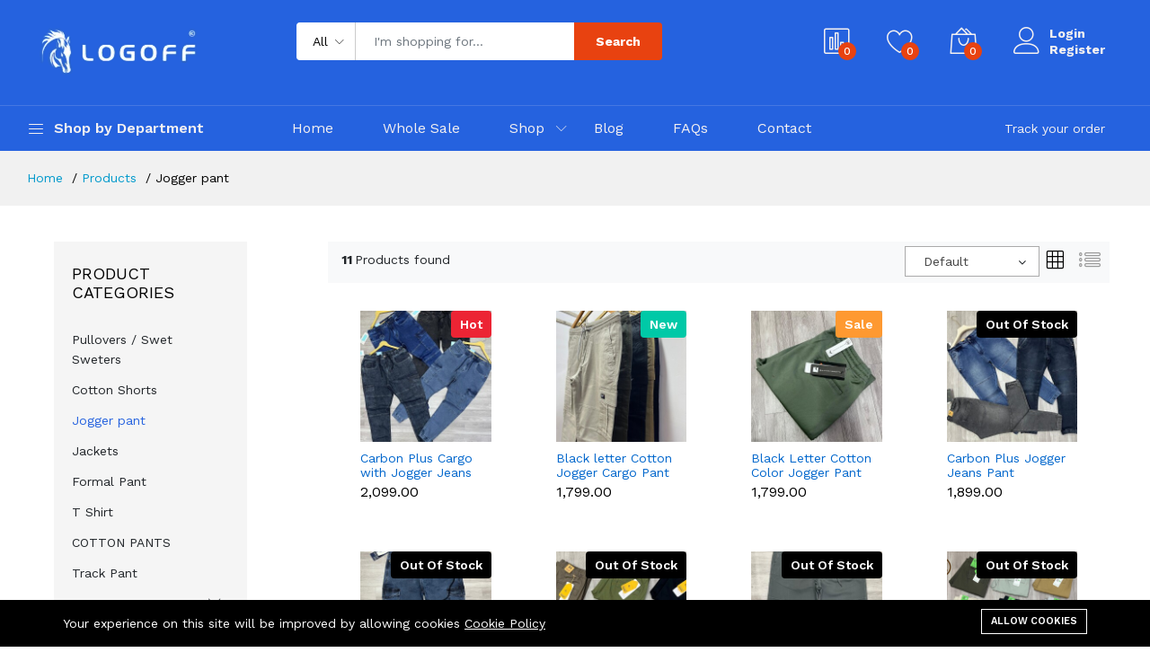

--- FILE ---
content_type: text/html; charset=UTF-8
request_url: https://logoff.in/product-categories/jogger-pant
body_size: 12422
content:
<!DOCTYPE html>
<html lang="en">
    <head>
        <meta charset="utf-8">
        <meta http-equiv="X-UA-Compatible" content="IE=edge">
        <meta content="width=device-width, initial-scale=1, minimum-scale=1, maximum-scale=5, user-scalable=1" name="viewport"/>

        <meta name="csrf-token" content="lFXvBUXNWV9TyAT5KCcS6qaJ3GUjSOOMssV7T6Se">

        <!-- Fonts-->
        <link href="https://fonts.googleapis.com/css?family=Work+Sans:300,400,500,600,700&amp;amp;subset=latin-ext" rel="stylesheet" type="text/css">
        <!-- CSS Library-->

        <style>
            :root {
                --color-1st: #2562DF;
                --color-2nd: #F5F1F1;
                --primary-font: 'Work Sans', sans-serif;
                --button-text-color: #F5F9F4;
                --header-text-color: #F5F1F1;
                --header-text-hover-color: #FFFFFF;
                --header-text-accent-color: #E84210;
                --header-diliver-border-color: rgba(245,241,241, 0.15);
            }
        </style>

        <link rel="shortcut icon" href="https://logoff.in/storage/img-20230607-162456.png">

<title>Jogger pant</title>
<meta name="viewport" content="width=device-width, initial-scale=1">
<meta property="og:site_name" content="Logoff- Ecommerce">
<meta property="og:image" content="https://logoff.in/storage/cotton-pant/cc-cargo-cotton-0902-8.jpeg">
<meta property="og:description" content="">
<meta property="og:url" content="https://logoff.in/product-categories/jogger-pant">
<meta property="og:title" content="Jogger pant">
<meta name="twitter:title" content="Jogger pant">
<meta name="twitter:description" content="">

<link media="all" type="text/css" rel="stylesheet" href="https://logoff.in/vendor/core/plugins/cookie-consent/css/cookie-consent.css?v=1.0.0">
<link media="all" type="text/css" rel="stylesheet" href="https://logoff.in/themes/martfury/fonts/Linearicons/Linearicons/Font/demo-files/demo.css">
<link media="all" type="text/css" rel="stylesheet" href="https://logoff.in/themes/martfury/plugins/bootstrap/css/bootstrap.min.css">
<link media="all" type="text/css" rel="stylesheet" href="https://logoff.in/themes/martfury/plugins/owl-carousel/assets/owl.carousel.min.css">
<link media="all" type="text/css" rel="stylesheet" href="https://logoff.in/themes/martfury/plugins/owl-carousel/assets/owl.theme.default.min.css">
<link media="all" type="text/css" rel="stylesheet" href="https://logoff.in/themes/martfury/plugins/slick/slick.css">
<link media="all" type="text/css" rel="stylesheet" href="https://logoff.in/themes/martfury/plugins/nouislider/nouislider.min.css">
<link media="all" type="text/css" rel="stylesheet" href="https://logoff.in/themes/martfury/plugins/lightGallery/css/lightgallery.min.css">
<link media="all" type="text/css" rel="stylesheet" href="https://logoff.in/themes/martfury/plugins/jquery-bar-rating/themes/fontawesome-stars.css">
<link media="all" type="text/css" rel="stylesheet" href="https://logoff.in/themes/martfury/plugins/select2/css/select2.min.css">
<link media="all" type="text/css" rel="stylesheet" href="https://logoff.in/themes/martfury/plugins/font-awesome/css/font-awesome.min.css">
<link media="all" type="text/css" rel="stylesheet" href="https://logoff.in/themes/martfury/css/style.css?v=1.9.0">

<link media="all" type="text/css" rel="stylesheet" href="https://logoff.in/themes/martfury/css/style.integration.css?v=1749224455">





    </head>
    <body  >
        <div id="alert-container"></div>
        
        

        <header class="header header--1" data-sticky="true">
            <div class="header__top">
                <div class="ps-container">
                    <div class="header__left">
                        <div class="menu--product-categories">
                            <div class="menu__toggle"><i class="icon-menu"></i><span> Shop by Department</span></div>
                            <div class="menu__content" style="display: none">
                                <ul class="menu--dropdown">
                                    <li >
        <a href="https://logoff.in/product-categories/pullovers"> <i class="icon-home"></i>  Pullovers / Swet Sweters</a>
            </li>
    <li >
        <a href="https://logoff.in/product-categories/cotton-shorts"> <i class="icon-home"></i>  Cotton Shorts</a>
            </li>
    <li >
        <a href="https://logoff.in/product-categories/jogger-pant"> <i class="icon-home"></i>  Jogger pant</a>
            </li>
    <li >
        <a href="https://logoff.in/product-categories/jackets"> <i class="icon-home"></i>  Jackets</a>
            </li>
    <li >
        <a href="https://logoff.in/product-categories/formal-pant"> <i class="icon-home"></i>  Formal Pant</a>
            </li>
    <li >
        <a href="https://logoff.in/product-categories/t-shirt"> <i class="icon-home"></i>  T Shirt</a>
            </li>
    <li >
        <a href="https://logoff.in/product-categories/cotton-pants"> <i class="icon-home"></i>  COTTON PANTS</a>
            </li>
    <li >
        <a href="https://logoff.in/product-categories/hot-promotions"> <i class="icon-hat"></i>  Track Pant</a>
            </li>
    <li  class="menu-item-has-children has-mega-menu" >
        <a href="https://logoff.in/product-categories/computers"> <i class="icon-desktop"></i>  JEANS PANT</a>
                    <span class="sub-toggle"></span>
            <div class="mega-menu">
                                    <div class="mega-menu__column">
                                                    <a href="https://logoff.in/product-categories/cargo">Cargo</a>
                                            </div>
                                    <div class="mega-menu__column">
                                                    <a href="https://logoff.in/product-categories/ankle-fit">Ankle FIt</a>
                                            </div>
                                    <div class="mega-menu__column">
                                                    <a href="https://logoff.in/product-categories/slim-fit">Slim FIt</a>
                                            </div>
                                    <div class="mega-menu__column">
                                                    <a href="https://logoff.in/product-categories/baloon-fit">Balloon Fit</a>
                                            </div>
                            </div>
            </li>
    <li >
        <a href="https://logoff.in/product-categories/home-kitchen"> <i class="icon-lampshade"></i>  Shirt</a>
            </li>

                                </ul>
                            </div>
                        </div><a class="ps-logo" href="https://logoff.in"><img src="https://logoff.in/storage/others/img-20230608-121443-removebg-preview.png" alt="Logoff- Ecommerce" height="40"></a>
                    </div>
                                            <div class="header__center">
                            <form class="ps-form--quick-search" action="https://logoff.in/products" data-ajax-url="https://logoff.in/ajax/search-products" method="get">
                                <div class="form-group--icon">
                                    <div class="product-cat-label">All</div>
                                    <select class="form-control product-category-select" name="categories[]">
                                        <option value="0">All</option>
                                                                                    <option class="level-0" value="45" >Pullovers / Swet Sweters</option>
                                                                                                                                <option class="level-0" value="44" >Cotton Shorts</option>
                                                                                                                                <option class="level-0" value="43" >Jogger pant</option>
                                                                                                                                <option class="level-0" value="41" >Jackets</option>
                                                                                                                                <option class="level-0" value="40" >Formal Pant</option>
                                                                                                                                <option class="level-0" value="39" >T Shirt</option>
                                                                                                                                <option class="level-0" value="38" >COTTON PANTS</option>
                                                                                                                                <option class="level-0" value="1" >Track Pant</option>
                                                                                                                                <option class="level-0" value="4" >JEANS PANT</option>
                                                                                            <option class="level-1" value="42" >&nbsp;&nbsp;&nbsp;Cargo</option>
                                                                                                                                            <option class="level-1" value="46" >&nbsp;&nbsp;&nbsp;Ankle FIt</option>
                                                                                                                                            <option class="level-1" value="47" >&nbsp;&nbsp;&nbsp;Slim FIt</option>
                                                                                                                                            <option class="level-1" value="48" >&nbsp;&nbsp;&nbsp;Balloon Fit</option>
                                                                                                                                                                                <option class="level-0" value="5" >Shirt</option>
                                                                                                                        </select>
                                </div>
                                <input class="form-control" name="q" type="text" placeholder="I&#039;m shopping for..." id="input-search" autocomplete="off">
                                <div class="spinner-icon">
                                    <i class="fa fa-spin fa-spinner"></i>
                                </div>
                                <button type="submit">Search</button>
                                <div class="ps-panel--search-result"></div>
                            </form>
                        </div>
                        <div class="header__right">
                            <div class="header__actions">
                                <a class="header__extra btn-compare" href="https://logoff.in/compare"><i class="icon-chart-bars"></i><span><i>0</i></span></a>
                                <a class="header__extra btn-wishlist" href="https://logoff.in/wishlist"><i class="icon-heart"></i><span><i>0</i></span></a>
                                                                    <div class="ps-cart--mini">
                                        <a class="header__extra btn-shopping-cart" href="https://logoff.in/cart"><i class="icon-bag2"></i><span><i>0</i></span></a>
                                        <div class="ps-cart--mobile">
                                            <div class="ps-cart__content">
            <div class="ps-cart__items ps-cart_no_items">
            <span class="cart-empty-message">No products in the cart.</span>
        </div>
    </div>

                                        </div>
                                    </div>
                                                                <div class="ps-block--user-header">
                                    <div class="ps-block__left"><i class="icon-user"></i></div>
                                    <div class="ps-block__right">
                                                                                    <a href="https://logoff.in/login">Login</a><a href="https://logoff.in/register">Register</a>
                                                                            </div>
                                </div>
                            </div>
                        </div>
                                    </div>
            </div>
            <nav class="navigation">
                <div class="ps-container">
                    <div class="navigation__left">
                        <div class="menu--product-categories">
                            <div class="menu__toggle"><i class="icon-menu"></i><span> Shop by Department</span></div>
                            <div class="menu__content" style="display: none">
                                <ul class="menu--dropdown">
                                    <li >
        <a href="https://logoff.in/product-categories/pullovers"> <i class="icon-home"></i>  Pullovers / Swet Sweters</a>
            </li>
    <li >
        <a href="https://logoff.in/product-categories/cotton-shorts"> <i class="icon-home"></i>  Cotton Shorts</a>
            </li>
    <li >
        <a href="https://logoff.in/product-categories/jogger-pant"> <i class="icon-home"></i>  Jogger pant</a>
            </li>
    <li >
        <a href="https://logoff.in/product-categories/jackets"> <i class="icon-home"></i>  Jackets</a>
            </li>
    <li >
        <a href="https://logoff.in/product-categories/formal-pant"> <i class="icon-home"></i>  Formal Pant</a>
            </li>
    <li >
        <a href="https://logoff.in/product-categories/t-shirt"> <i class="icon-home"></i>  T Shirt</a>
            </li>
    <li >
        <a href="https://logoff.in/product-categories/cotton-pants"> <i class="icon-home"></i>  COTTON PANTS</a>
            </li>
    <li >
        <a href="https://logoff.in/product-categories/hot-promotions"> <i class="icon-hat"></i>  Track Pant</a>
            </li>
    <li  class="menu-item-has-children has-mega-menu" >
        <a href="https://logoff.in/product-categories/computers"> <i class="icon-desktop"></i>  JEANS PANT</a>
                    <span class="sub-toggle"></span>
            <div class="mega-menu">
                                    <div class="mega-menu__column">
                                                    <a href="https://logoff.in/product-categories/cargo">Cargo</a>
                                            </div>
                                    <div class="mega-menu__column">
                                                    <a href="https://logoff.in/product-categories/ankle-fit">Ankle FIt</a>
                                            </div>
                                    <div class="mega-menu__column">
                                                    <a href="https://logoff.in/product-categories/slim-fit">Slim FIt</a>
                                            </div>
                                    <div class="mega-menu__column">
                                                    <a href="https://logoff.in/product-categories/baloon-fit">Balloon Fit</a>
                                            </div>
                            </div>
            </li>
    <li >
        <a href="https://logoff.in/product-categories/home-kitchen"> <i class="icon-lampshade"></i>  Shirt</a>
            </li>

                                </ul>
                            </div>
                        </div>
                    </div>
                    <div class="navigation__right">
                        <ul  class="menu">
            <li class="  ">
            <a href="https://logoff.in" >
                 Home
            </a>
                    </li>
            <li class="  ">
            <a href="https://logoff.in/whole-sale" >
                 Whole Sale
            </a>
                    </li>
            <li class=" menu-item-has-children   ">
            <a href="https://logoff.in/products" >
                 Shop
            </a>
                            <span class="sub-toggle"></span>
                <ul  class="sub-menu">
            <li class="  ">
            <a href="https://logoff.in/products" >
                 All products
            </a>
                    </li>
            <li class="  ">
            <a href="https://logoff.in/product-categories/consumer-electronic" >
                 Products Of Category
            </a>
                    </li>
    </ul>

                    </li>
            <li class="  ">
            <a href="https://logoff.in/blog" >
                 Blog
            </a>
                    </li>
            <li class="  ">
            <a href="https://logoff.in/faqs" >
                 FAQs
            </a>
                    </li>
            <li class="  ">
            <a href="https://logoff.in/contact" >
                 Contact
            </a>
                    </li>
    </ul>

                                                    <ul class="navigation__extra">
                                <li><a href="https://logoff.in/orders/tracking">Track your order</a></li>
                                                                                            </ul>
                                            </div>
                </div>
            </nav>
        </header>
                    <header class="header header--mobile" data-sticky="true">
    <div class="header__top">
        <div class="header__left">
            <p>Welcome to Logoff Online Shopping Store!</p>
        </div>
                    <div class="header__right">
                <ul class="navigation__extra">
                    <li><a href="https://logoff.in/orders/tracking">Track your order</a></li>
                                                        </ul>
            </div>
            </div>
    <div class="navigation--mobile">
        <div class="navigation__left"><a class="ps-logo" href="https://logoff.in"><img src="https://logoff.in/storage/others/img-20230608-121443-removebg-preview.png" alt="Logoff- Ecommerce"></a></div>
                    <div class="navigation__right">
                <div class="header__actions">
                    <div class="ps-cart--mini">
                        <a class="header__extra btn-shopping-cart" href="javascript:void(0)">
                            <i class="icon-bag2"></i><span><i>0</i></span>
                        </a>
                        <div class="ps-cart--mobile">
                            <div class="ps-cart__content">
            <div class="ps-cart__items ps-cart_no_items">
            <span class="cart-empty-message">No products in the cart.</span>
        </div>
    </div>

                        </div>
                    </div>
                    <div class="ps-block--user-header">
                        <div class="ps-block__left"><a href="https://logoff.in/customer/overview"><i class="icon-user"></i></a></div>
                    </div>
                </div>
            </div>
            </div>
            <div class="ps-search--mobile">
            <form class="ps-form--search-mobile" action="https://logoff.in/products" method="get">
                <div class="form-group--nest">
                    <input class="form-control" name="q" value="" type="text" placeholder="Search something...">
                    <button type="submit"><i class="icon-magnifier"></i></button>
                </div>
            </form>
        </div>
    </header>

                            <div class="ps-panel--sidebar" id="cart-mobile" style="display: none">
                <div class="ps-panel__header">
                    <h3>Shopping Cart</h3>
                </div>
                <div class="navigation__content">
                    <div class="ps-cart--mobile">
                        <div class="ps-cart__content">
            <div class="ps-cart__items ps-cart_no_items">
            <span class="cart-empty-message">No products in the cart.</span>
        </div>
    </div>

                    </div>
                </div>
            </div>
            <div class="ps-panel--sidebar" id="navigation-mobile" style="display: none">
                <div class="ps-panel__header">
                    <h3>Categories</h3>
                </div>
                <div class="ps-panel__content">
                    <ul class="menu--mobile">
                        <li >
        <a href="https://logoff.in/product-categories/pullovers"> <i class="icon-home"></i>  Pullovers / Swet Sweters</a>
            </li>
    <li >
        <a href="https://logoff.in/product-categories/cotton-shorts"> <i class="icon-home"></i>  Cotton Shorts</a>
            </li>
    <li >
        <a href="https://logoff.in/product-categories/jogger-pant"> <i class="icon-home"></i>  Jogger pant</a>
            </li>
    <li >
        <a href="https://logoff.in/product-categories/jackets"> <i class="icon-home"></i>  Jackets</a>
            </li>
    <li >
        <a href="https://logoff.in/product-categories/formal-pant"> <i class="icon-home"></i>  Formal Pant</a>
            </li>
    <li >
        <a href="https://logoff.in/product-categories/t-shirt"> <i class="icon-home"></i>  T Shirt</a>
            </li>
    <li >
        <a href="https://logoff.in/product-categories/cotton-pants"> <i class="icon-home"></i>  COTTON PANTS</a>
            </li>
    <li >
        <a href="https://logoff.in/product-categories/hot-promotions"> <i class="icon-hat"></i>  Track Pant</a>
            </li>
    <li  class="menu-item-has-children has-mega-menu" >
        <a href="https://logoff.in/product-categories/computers"> <i class="icon-desktop"></i>  JEANS PANT</a>
                    <span class="sub-toggle"></span>
            <div class="mega-menu">
                                    <div class="mega-menu__column">
                                                    <a href="https://logoff.in/product-categories/cargo">Cargo</a>
                                            </div>
                                    <div class="mega-menu__column">
                                                    <a href="https://logoff.in/product-categories/ankle-fit">Ankle FIt</a>
                                            </div>
                                    <div class="mega-menu__column">
                                                    <a href="https://logoff.in/product-categories/slim-fit">Slim FIt</a>
                                            </div>
                                    <div class="mega-menu__column">
                                                    <a href="https://logoff.in/product-categories/baloon-fit">Balloon Fit</a>
                                            </div>
                            </div>
            </li>
    <li >
        <a href="https://logoff.in/product-categories/home-kitchen"> <i class="icon-lampshade"></i>  Shirt</a>
            </li>

                    </ul>
                </div>
            </div>
                <div class="navigation--list">
            <div class="navigation__content">
                <a class="navigation__item ps-toggle--sidebar" href="#menu-mobile"><i class="icon-menu"></i><span> Menu</span></a>
                <a class="navigation__item ps-toggle--sidebar" href="#navigation-mobile"><i class="icon-list4"></i><span> Categories</span></a>
                <a class="navigation__item ps-toggle--sidebar" href="#search-sidebar"><i class="icon-magnifier"></i><span> Search</span></a>
                <a class="navigation__item ps-toggle--sidebar" href="#cart-mobile"><i class="icon-bag2"></i><span> Cart</span></a></div>
        </div>
                    <div class="ps-panel--sidebar" id="search-sidebar" style="display: none">
                <div class="ps-panel__header">
                    <form class="ps-form--search-mobile" action="https://logoff.in/products" method="get">
                        <div class="form-group--nest">
                            <input class="form-control" name="q" value="" type="text" placeholder="Search something...">
                            <button type="submit"><i class="icon-magnifier"></i></button>
                        </div>
                    </form>
                </div>
                <div class="navigation__content"></div>
            </div>
                <div class="ps-panel--sidebar" id="menu-mobile" style="display: none">
            <div class="ps-panel__header">
                <h3>Menu</h3>
            </div>
            <div class="ps-panel__content">
                <ul  class="menu--mobile">
            <li class="  ">
            <a href="https://logoff.in" >
                 Home
            </a>
                    </li>
            <li class="  ">
            <a href="https://logoff.in/whole-sale" >
                 Whole Sale
            </a>
                    </li>
            <li class=" menu-item-has-children   ">
            <a href="https://logoff.in/products" >
                 Shop
            </a>
                            <span class="sub-toggle"></span>
                <ul  class="sub-menu">
            <li class="  ">
            <a href="https://logoff.in/products" >
                 All products
            </a>
                    </li>
            <li class="  ">
            <a href="https://logoff.in/product-categories/consumer-electronic" >
                 Products Of Category
            </a>
                    </li>
    </ul>

                    </li>
            <li class="  ">
            <a href="https://logoff.in/blog" >
                 Blog
            </a>
                    </li>
            <li class="  ">
            <a href="https://logoff.in/faqs" >
                 FAQs
            </a>
                    </li>
            <li class="  ">
            <a href="https://logoff.in/contact" >
                 Contact
            </a>
                    </li>
    </ul>

            </div>
        </div>

<div class="ps-breadcrumb">
    <div class="ps-container">
        <ul class="breadcrumb">
                        <li><a href="https://logoff.in">Home</a></li>
                                <li><a href="https://logoff.in/products">Products</a></li>
                                <li>Jogger pant</li>
            </ul>

    </div>
</div>

<div class="ps-container">
    <div class="mt-40 mb-40">
        <div class="ps-page--shop">
    <div class="ps-container" >
                <div class="ps-layout--shop">
            <div class="ps-layout__left">
                <div class="screen-darken"></div>
                <div class="ps-layout__left-container">
                    <div class="ps-filter__header d-block d-xl-none">
                        <h3>Filter Products</h3><a class="ps-btn--close ps-btn--no-boder" href="#"></a>
                    </div>
                    <div class="ps-layout__left-content">
                        <form action="https://logoff.in/product-categories/jogger-pant" data-action="https://logoff.in/products" method="GET" id="products-filter-form">
                            <aside class="widget widget_shop">
    <h4 class="widget-title">Product Categories</h4>
    <ul class="ps-list--categories">
                    <li class=" ">
                <a href="https://logoff.in/product-categories/pullovers">Pullovers / Swet Sweters</a>
                            </li>
                    <li class=" ">
                <a href="https://logoff.in/product-categories/cotton-shorts">Cotton Shorts</a>
                            </li>
                    <li class=" current-menu-item  ">
                <a href="https://logoff.in/product-categories/jogger-pant">Jogger pant</a>
                            </li>
                    <li class=" ">
                <a href="https://logoff.in/product-categories/jackets">Jackets</a>
                            </li>
                    <li class=" ">
                <a href="https://logoff.in/product-categories/formal-pant">Formal Pant</a>
                            </li>
                    <li class=" ">
                <a href="https://logoff.in/product-categories/t-shirt">T Shirt</a>
                            </li>
                    <li class=" ">
                <a href="https://logoff.in/product-categories/cotton-pants">COTTON PANTS</a>
                            </li>
                    <li class=" ">
                <a href="https://logoff.in/product-categories/hot-promotions">Track Pant</a>
                            </li>
                    <li class="  menu-item-has-children ">
                <a href="https://logoff.in/product-categories/computers">JEANS PANT</a>
                                                        <span class="sub-toggle"><i class="icon-angle"></i></span>
                    <ul class="sub-menu" >
                                                    <li ><a href="https://logoff.in/product-categories/cargo">Cargo</a></li>
                                                    <li ><a href="https://logoff.in/product-categories/ankle-fit">Ankle FIt</a></li>
                                                    <li ><a href="https://logoff.in/product-categories/slim-fit">Slim FIt</a></li>
                                                    <li ><a href="https://logoff.in/product-categories/baloon-fit">Balloon Fit</a></li>
                                            </ul>
                            </li>
                    <li class=" ">
                <a href="https://logoff.in/product-categories/home-kitchen">Shirt</a>
                            </li>
            </ul>
</aside>

    <aside class="widget widget_shop">
        <h4 class="widget-title">By Brands</h4>
        <figure class="ps-custom-scrollbar" data-height="250">
                            <div class="ps-checkbox">
                    <input class="form-control product-filter-item" type="checkbox" name="brands[]" id="brand-1810460550-15" value="15" >
                    <label for="brand-1810460550-15"><span>Poloff <span class="d-inline-block">(10)</span> </span></label>
                </div>
                            <div class="ps-checkbox">
                    <input class="form-control product-filter-item" type="checkbox" name="brands[]" id="brand-1810460550-14" value="14" >
                    <label for="brand-1810460550-14"><span>Black Letter <span class="d-inline-block">(164)</span> </span></label>
                </div>
                            <div class="ps-checkbox">
                    <input class="form-control product-filter-item" type="checkbox" name="brands[]" id="brand-1810460550-13" value="13" >
                    <label for="brand-1810460550-13"><span>Duster Blue <span class="d-inline-block">(48)</span> </span></label>
                </div>
                            <div class="ps-checkbox">
                    <input class="form-control product-filter-item" type="checkbox" name="brands[]" id="brand-1810460550-12" value="12" >
                    <label for="brand-1810460550-12"><span>S Squere <span class="d-inline-block">(24)</span> </span></label>
                </div>
                            <div class="ps-checkbox">
                    <input class="form-control product-filter-item" type="checkbox" name="brands[]" id="brand-1810460550-11" value="11" >
                    <label for="brand-1810460550-11"><span>Wordwale <span class="d-inline-block">(37)</span> </span></label>
                </div>
                            <div class="ps-checkbox">
                    <input class="form-control product-filter-item" type="checkbox" name="brands[]" id="brand-1810460550-10" value="10" >
                    <label for="brand-1810460550-10"><span>Carbon Plus <span class="d-inline-block">(108)</span> </span></label>
                </div>
                            <div class="ps-checkbox">
                    <input class="form-control product-filter-item" type="checkbox" name="brands[]" id="brand-1810460550-9" value="9" >
                    <label for="brand-1810460550-9"><span>Chain Craft <span class="d-inline-block">(101)</span> </span></label>
                </div>
                            <div class="ps-checkbox">
                    <input class="form-control product-filter-item" type="checkbox" name="brands[]" id="brand-1810460550-8" value="8" >
                    <label for="brand-1810460550-8"><span>Wood Machine <span class="d-inline-block">(201)</span> </span></label>
                </div>
                            <div class="ps-checkbox">
                    <input class="form-control product-filter-item" type="checkbox" name="brands[]" id="brand-1810460550-2" value="2" >
                    <label for="brand-1810460550-2"><span>Hand crafted <span class="d-inline-block">(0)</span> </span></label>
                </div>
                            <div class="ps-checkbox">
                    <input class="form-control product-filter-item" type="checkbox" name="brands[]" id="brand-1810460550-7" value="7" >
                    <label for="brand-1810460550-7"><span>LOGOFF <span class="d-inline-block">(385)</span> </span></label>
                </div>
                    </figure>
    </aside>

    <aside class="widget widget_shop">
        <h4 class="widget-title">By Tags</h4>
        <figure class="ps-custom-scrollbar" data-height="250">
                            <div class="ps-checkbox">
                    <input class="form-control product-filter-item" type="checkbox" name="tags[]" id="tag-1810460550-10" value="10" >
                    <label for="tag-1810460550-10"><span>logoff <span class="d-inline-block">(23)</span></span></label>
                </div>
                            <div class="ps-checkbox">
                    <input class="form-control product-filter-item" type="checkbox" name="tags[]" id="tag-1810460550-8" value="8" >
                    <label for="tag-1810460550-8"><span>shirt <span class="d-inline-block">(20)</span></span></label>
                </div>
                            <div class="ps-checkbox">
                    <input class="form-control product-filter-item" type="checkbox" name="tags[]" id="tag-1810460550-7" value="7" >
                    <label for="tag-1810460550-7"><span>wood machine <span class="d-inline-block">(10)</span></span></label>
                </div>
                            <div class="ps-checkbox">
                    <input class="form-control product-filter-item" type="checkbox" name="tags[]" id="tag-1810460550-14" value="14" >
                    <label for="tag-1810460550-14"><span>jeans pant <span class="d-inline-block">(9)</span></span></label>
                </div>
                            <div class="ps-checkbox">
                    <input class="form-control product-filter-item" type="checkbox" name="tags[]" id="tag-1810460550-18" value="18" >
                    <label for="tag-1810460550-18"><span>carbon plus <span class="d-inline-block">(8)</span></span></label>
                </div>
                            <div class="ps-checkbox">
                    <input class="form-control product-filter-item" type="checkbox" name="tags[]" id="tag-1810460550-39" value="39" >
                    <label for="tag-1810460550-39"><span>premium shirt <span class="d-inline-block">(8)</span></span></label>
                </div>
                            <div class="ps-checkbox">
                    <input class="form-control product-filter-item" type="checkbox" name="tags[]" id="tag-1810460550-16" value="16" >
                    <label for="tag-1810460550-16"><span>cotton pant <span class="d-inline-block">(7)</span></span></label>
                </div>
                            <div class="ps-checkbox">
                    <input class="form-control product-filter-item" type="checkbox" name="tags[]" id="tag-1810460550-17" value="17" >
                    <label for="tag-1810460550-17"><span>premium cotton pant <span class="d-inline-block">(7)</span></span></label>
                </div>
                            <div class="ps-checkbox">
                    <input class="form-control product-filter-item" type="checkbox" name="tags[]" id="tag-1810460550-13" value="13" >
                    <label for="tag-1810460550-13"><span>chain craft <span class="d-inline-block">(6)</span></span></label>
                </div>
                            <div class="ps-checkbox">
                    <input class="form-control product-filter-item" type="checkbox" name="tags[]" id="tag-1810460550-15" value="15" >
                    <label for="tag-1810460550-15"><span>style jeans <span class="d-inline-block">(6)</span></span></label>
                </div>
                    </figure>
    </aside>

<aside class="widget widget_shop">
    <h4 class="widget-title">By Price</h4>
    <div class="widget__content nonlinear-wrapper">
        <div class="nonlinear" data-min="0" data-max="100000"></div>
        <div class="ps-slider__meta">
            <div data-current-exchange-rate="1"></div>
            <input class="product-filter-item product-filter-item-price-0" name="min_price" data-min="0" value="0" type="hidden">
            <input class="product-filter-item product-filter-item-price-1" name="max_price" data-max="100000" value="100000" type="hidden">
            <span class="ps-slider__value">
                <span class="ps-slider__min"></span> INR</span> - 
                <span class="ps-slider__value"><span class="ps-slider__max"></span> INR
            </span>
        </div>
    </div>

    <figure class="visual-swatches-wrapper widget--colors widget-filter-item" data-type="visual">
    <h4 class="widget-title">By Color</h4>
    <div class="widget__content">
        <div class="attribute-values">
            <ul class="visual-swatch color-swatch">
                                    <li data-slug="green"
                        title="Green">
                        <div class="custom-checkbox">
                            <label>
                                <input class="form-control product-filter-item" type="checkbox" name="attributes[]" value="1" >
                                <span style="background-color: #5FB7D4;"></span>
                            </label>
                        </div>
                    </li>
                                    <li data-slug="blue"
                        title="Blue">
                        <div class="custom-checkbox">
                            <label>
                                <input class="form-control product-filter-item" type="checkbox" name="attributes[]" value="2" >
                                <span style="background-color: #333333;"></span>
                            </label>
                        </div>
                    </li>
                                    <li data-slug="red"
                        title="Red">
                        <div class="custom-checkbox">
                            <label>
                                <input class="form-control product-filter-item" type="checkbox" name="attributes[]" value="3" >
                                <span style="background-color: #DA323F;"></span>
                            </label>
                        </div>
                    </li>
                                    <li data-slug="back"
                        title="Black">
                        <div class="custom-checkbox">
                            <label>
                                <input class="form-control product-filter-item" type="checkbox" name="attributes[]" value="4" >
                                <span style="background-color: rgb(0, 0, 0);"></span>
                            </label>
                        </div>
                    </li>
                                    <li data-slug="brown"
                        title="Brown">
                        <div class="custom-checkbox">
                            <label>
                                <input class="form-control product-filter-item" type="checkbox" name="attributes[]" value="5" >
                                <span style="background-color: #87554B;"></span>
                            </label>
                        </div>
                    </li>
                                    <li data-slug="white"
                        title="white">
                        <div class="custom-checkbox">
                            <label>
                                <input class="form-control product-filter-item" type="checkbox" name="attributes[]" value="12" >
                                <span style="background-color: rgb(239, 239, 239);"></span>
                            </label>
                        </div>
                    </li>
                                    <li data-slug="gery"
                        title="grey">
                        <div class="custom-checkbox">
                            <label>
                                <input class="form-control product-filter-item" type="checkbox" name="attributes[]" value="13" >
                                <span style="background-color: rgb(162, 149, 149);"></span>
                            </label>
                        </div>
                    </li>
                                    <li data-slug="light pink"
                        title="light pink">
                        <div class="custom-checkbox">
                            <label>
                                <input class="form-control product-filter-item" type="checkbox" name="attributes[]" value="14" >
                                <span style="background-color: rgb(204, 65, 37);"></span>
                            </label>
                        </div>
                    </li>
                                    <li data-slug="ice blue "
                        title="ice blue">
                        <div class="custom-checkbox">
                            <label>
                                <input class="form-control product-filter-item" type="checkbox" name="attributes[]" value="15" >
                                <span style="background-image: url(https://logoff.in/storage/whatsapp-image-2022-07-17-at-85751-am1.jpeg);"></span>
                            </label>
                        </div>
                    </li>
                                    <li data-slug="blue acid wash"
                        title="blue acid wash">
                        <div class="custom-checkbox">
                            <label>
                                <input class="form-control product-filter-item" type="checkbox" name="attributes[]" value="21" >
                                <span style="background-color: rgb(17, 85, 204);"></span>
                            </label>
                        </div>
                    </li>
                            </ul>
        </div>
    </div>
</figure>
                <figure class="text-swatches-wrapper widget-filter-item" data-type="text">
    <h4 class="widget-title">By Size</h4>
    <div class="widget-content">
        <div class="attribute-values">
            <ul class="text-swatch">
                                    <li data-slug="s">
                        <div>
                            <label>
                                <input class="product-filter-item" type="checkbox" name="attributes[]" value="6" >
                                <span>S</span>
                            </label>
                        </div>
                    </li>
                                    <li data-slug="m">
                        <div>
                            <label>
                                <input class="product-filter-item" type="checkbox" name="attributes[]" value="7" >
                                <span>M</span>
                            </label>
                        </div>
                    </li>
                                    <li data-slug="l">
                        <div>
                            <label>
                                <input class="product-filter-item" type="checkbox" name="attributes[]" value="8" >
                                <span>L</span>
                            </label>
                        </div>
                    </li>
                                    <li data-slug="xl">
                        <div>
                            <label>
                                <input class="product-filter-item" type="checkbox" name="attributes[]" value="9" >
                                <span>XL</span>
                            </label>
                        </div>
                    </li>
                                    <li data-slug="xxl">
                        <div>
                            <label>
                                <input class="product-filter-item" type="checkbox" name="attributes[]" value="10" >
                                <span>XXL</span>
                            </label>
                        </div>
                    </li>
                                    <li data-slug="30">
                        <div>
                            <label>
                                <input class="product-filter-item" type="checkbox" name="attributes[]" value="11" >
                                <span>30</span>
                            </label>
                        </div>
                    </li>
                                    <li data-slug="32">
                        <div>
                            <label>
                                <input class="product-filter-item" type="checkbox" name="attributes[]" value="16" >
                                <span>32</span>
                            </label>
                        </div>
                    </li>
                                    <li data-slug="34">
                        <div>
                            <label>
                                <input class="product-filter-item" type="checkbox" name="attributes[]" value="17" >
                                <span>34</span>
                            </label>
                        </div>
                    </li>
                                    <li data-slug="36">
                        <div>
                            <label>
                                <input class="product-filter-item" type="checkbox" name="attributes[]" value="18" >
                                <span>36</span>
                            </label>
                        </div>
                    </li>
                                    <li data-slug="38">
                        <div>
                            <label>
                                <input class="product-filter-item" type="checkbox" name="attributes[]" value="19" >
                                <span>38</span>
                            </label>
                        </div>
                    </li>
                                    <li data-slug="28">
                        <div>
                            <label>
                                <input class="product-filter-item" type="checkbox" name="attributes[]" value="20" >
                                <span>28</span>
                            </label>
                        </div>
                    </li>
                            </ul>
        </div>
    </div>
</figure>
    
</aside>

<input type="hidden" name="sort-by" class="product-filter-item" value="">
<input type="hidden" name="layout" class="product-filter-item" value="">
                        </form>
                    </div>
                </div>
            </div>
            <div class="ps-layout__right">
                                <div class="ps-shopping ps-tab-root">
                    <div class="row bg-light py-2 mb-3">
                        <div class="col-12 col-sm-6 col-md-3 d-xl-none px-2 px-sm-3">
                            <div class="header__filter d-xl-none mx-auto mb-3 mb-sm-0">
                                <button id="products-filter-sidebar" type="button">
                                    <i class="icon-equalizer"></i><span class="ml-2">Filter</span>
                                </button>
                            </div>
                        </div>
                        <div class="col-12 col-md-3 col-xl-6 d-none d-md-block">
                            <div class="products-found pt-2">
                                <strong>11</strong><span class="ml-1">Products found</span>
                            </div>
                        </div>
                        <div class="col-12 col-sm-6 px-2 px-sm-3">
                            <div class="d-flex justify-content-center justify-content-sm-end">
                                <select class="ps-select ps-select-shop-sort" data-placeholder="Sort Items">
            <option value="default_sorting" >Default</option>
            <option value="date_asc" >Oldest</option>
            <option value="date_desc" >Newest</option>
            <option value="price_asc" >Price: low to high</option>
            <option value="price_desc" >Price: high to low</option>
            <option value="name_asc" >Name: A-Z</option>
            <option value="name_desc" >Name : Z-A</option>
            <option value="rating_asc" >Rating: low to high</option>
            <option value="rating_desc" >Rating: high to low</option>
    </select>
                                <div class="ps-shopping__view ml-2">
                                    <ul class="prodducts-layout mb-0 p-0">
                                        <li  class="active" ><a href="#grid" data-layout="grid"><i class="icon-grid"></i></a></li>
                                        <li ><a href="#list" data-layout="list"><i class="icon-list4"></i></a></li>
                                    </ul>
                                </div>
                            </div>
                        </div>
                    </div>
                    <div class="ps-tabs ps-products-listing">
                        <div class="loading">
    <div class="half-circle-spinner">
        <div class="circle circle-1"></div>
        <div class="circle circle-2"></div>
    </div>
</div>
<!--products list-->
<input type="hidden" name="page" data-value="1">

<div class="ps-shopping-product">
    <div class="row">
                    <div class="col-xl-2 col-lg-4 col-md-4 col-sm-6 col-6">
                <div class="ps-product">
                    <div class="ps-product__thumbnail">
        <a href="https://logoff.in/products/carbon-plus-cargo-with-jogger-jeans-pant">
            <img src="https://logoff.in/storage/jens-pant/cp-jogger-8-1-300x300.jpeg" alt="Carbon Plus Cargo with Jogger Jeans Pant">
        </a>
                                                        <span class="ps-product__badge"  style="background-color: #ec2434" >Hot</span>
                                            <ul class="ps-product__actions">
                            <li><a class="add-to-cart-button" data-id="560" href="https://logoff.in/cart/add-to-cart" title="Add To Cart"><i class="icon-bag2"></i></a></li>
                        <li><a href="https://logoff.in/ajax/quick-view/560" title="Quick View" class="js-quick-view-button"><i class="icon-eye"></i></a></li>
            <li><a class="js-add-to-wishlist-button" href="https://logoff.in/wishlist/560" title="Add to Wishlist"><i class="icon-heart"></i></a></li>
            <li><a class="js-add-to-compare-button" href="https://logoff.in/compare/560" title="Compare"><i class="icon-chart-bars"></i></a></li>
        </ul>
    </div>
    <div class="ps-product__container">
                <div class="ps-product__content">
            <a class="ps-product__title" href="https://logoff.in/products/carbon-plus-cargo-with-jogger-jeans-pant">Carbon Plus Cargo with Jogger Jeans Pant</a>
                                                    <p class="ps-product__price ">₹2,099.00 </p>
        </div>
    </div>

                </div>
            </div>
                    <div class="col-xl-2 col-lg-4 col-md-4 col-sm-6 col-6">
                <div class="ps-product">
                    <div class="ps-product__thumbnail">
        <a href="https://logoff.in/products/Black letter Cotton Jogger Cargo Pant">
            <img src="https://logoff.in/storage/cotton-pant/bl-cotton-jogger-cargo-11-05-24-12-1-300x300.jpeg" alt="Black letter Cotton Jogger Cargo Pant">
        </a>
                                                        <span class="ps-product__badge"  style="background-color: #00c9a7" >New</span>
                                            <ul class="ps-product__actions">
                            <li><a class="add-to-cart-button" data-id="522" href="https://logoff.in/cart/add-to-cart" title="Add To Cart"><i class="icon-bag2"></i></a></li>
                        <li><a href="https://logoff.in/ajax/quick-view/522" title="Quick View" class="js-quick-view-button"><i class="icon-eye"></i></a></li>
            <li><a class="js-add-to-wishlist-button" href="https://logoff.in/wishlist/522" title="Add to Wishlist"><i class="icon-heart"></i></a></li>
            <li><a class="js-add-to-compare-button" href="https://logoff.in/compare/522" title="Compare"><i class="icon-chart-bars"></i></a></li>
        </ul>
    </div>
    <div class="ps-product__container">
                <div class="ps-product__content">
            <a class="ps-product__title" href="https://logoff.in/products/Black letter Cotton Jogger Cargo Pant">Black letter Cotton Jogger Cargo Pant</a>
                                                    <p class="ps-product__price ">₹1,799.00 </p>
        </div>
    </div>

                </div>
            </div>
                    <div class="col-xl-2 col-lg-4 col-md-4 col-sm-6 col-6">
                <div class="ps-product">
                    <div class="ps-product__thumbnail">
        <a href="https://logoff.in/products/black-letter-cotton-jogger-pant-1">
            <img src="https://logoff.in/storage/cotton-pant/bl-cotton-color-jogger-25-02-24-14-300x300.jpeg" alt="Black Letter Cotton Color Jogger Pant">
        </a>
                                                        <span class="ps-product__badge"  style="background-color: #fe9931" >Sale</span>
                                            <ul class="ps-product__actions">
                            <li><a class="add-to-cart-button" data-id="454" href="https://logoff.in/cart/add-to-cart" title="Add To Cart"><i class="icon-bag2"></i></a></li>
                        <li><a href="https://logoff.in/ajax/quick-view/454" title="Quick View" class="js-quick-view-button"><i class="icon-eye"></i></a></li>
            <li><a class="js-add-to-wishlist-button" href="https://logoff.in/wishlist/454" title="Add to Wishlist"><i class="icon-heart"></i></a></li>
            <li><a class="js-add-to-compare-button" href="https://logoff.in/compare/454" title="Compare"><i class="icon-chart-bars"></i></a></li>
        </ul>
    </div>
    <div class="ps-product__container">
                <div class="ps-product__content">
            <a class="ps-product__title" href="https://logoff.in/products/black-letter-cotton-jogger-pant-1">Black Letter Cotton Color Jogger Pant</a>
                                                    <p class="ps-product__price ">₹1,799.00 </p>
        </div>
    </div>

                </div>
            </div>
                    <div class="col-xl-2 col-lg-4 col-md-4 col-sm-6 col-6">
                <div class="ps-product">
                    <div class="ps-product__thumbnail">
        <a href="https://logoff.in/products/carbon-plus-jogger-jeans-pant">
            <img src="https://logoff.in/storage/jens-pant/cp-jogger-jeans-10-2-24-12-300x300.jpeg" alt="Carbon Plus Jogger Jeans Pant">
        </a>
                    <span class="ps-product__badge out-stock">Out Of Stock</span>
                <ul class="ps-product__actions">
                            <li><a class="add-to-cart-button" data-id="435" href="https://logoff.in/cart/add-to-cart" title="Add To Cart"><i class="icon-bag2"></i></a></li>
                        <li><a href="https://logoff.in/ajax/quick-view/435" title="Quick View" class="js-quick-view-button"><i class="icon-eye"></i></a></li>
            <li><a class="js-add-to-wishlist-button" href="https://logoff.in/wishlist/435" title="Add to Wishlist"><i class="icon-heart"></i></a></li>
            <li><a class="js-add-to-compare-button" href="https://logoff.in/compare/435" title="Compare"><i class="icon-chart-bars"></i></a></li>
        </ul>
    </div>
    <div class="ps-product__container">
                <div class="ps-product__content">
            <a class="ps-product__title" href="https://logoff.in/products/carbon-plus-jogger-jeans-pant">Carbon Plus Jogger Jeans Pant</a>
                                                    <p class="ps-product__price ">₹1,899.00 </p>
        </div>
    </div>

                </div>
            </div>
                    <div class="col-xl-2 col-lg-4 col-md-4 col-sm-6 col-6">
                <div class="ps-product">
                    <div class="ps-product__thumbnail">
        <a href="https://logoff.in/products/duster-blue-cargo-jogger-jeans">
            <img src="https://logoff.in/storage/jens-pant/db-cargo-jogger-jeans-25-01-24-10-300x300.jpeg" alt="Duster Blue Cargo Jogger Jeans">
        </a>
                    <span class="ps-product__badge out-stock">Out Of Stock</span>
                <ul class="ps-product__actions">
                            <li><a class="add-to-cart-button" data-id="416" href="https://logoff.in/cart/add-to-cart" title="Add To Cart"><i class="icon-bag2"></i></a></li>
                        <li><a href="https://logoff.in/ajax/quick-view/416" title="Quick View" class="js-quick-view-button"><i class="icon-eye"></i></a></li>
            <li><a class="js-add-to-wishlist-button" href="https://logoff.in/wishlist/416" title="Add to Wishlist"><i class="icon-heart"></i></a></li>
            <li><a class="js-add-to-compare-button" href="https://logoff.in/compare/416" title="Compare"><i class="icon-chart-bars"></i></a></li>
        </ul>
    </div>
    <div class="ps-product__container">
                <div class="ps-product__content">
            <a class="ps-product__title" href="https://logoff.in/products/duster-blue-cargo-jogger-jeans">Duster Blue Cargo Jogger Jeans</a>
                                                    <p class="ps-product__price ">₹1,899.00 </p>
        </div>
    </div>

                </div>
            </div>
                    <div class="col-xl-2 col-lg-4 col-md-4 col-sm-6 col-6">
                <div class="ps-product">
                    <div class="ps-product__thumbnail">
        <a href="https://logoff.in/products/carbon-plus-jogger-cargo-cotton-pant">
            <img src="https://logoff.in/storage/cotton-pant/cp-jogger-cargo-cotton-31-12-23-10-300x300.jpeg" alt="Carbon Plus Jogger Cargo Cotton Pant">
        </a>
                    <span class="ps-product__badge out-stock">Out Of Stock</span>
                <ul class="ps-product__actions">
                            <li><a class="add-to-cart-button" data-id="397" href="https://logoff.in/cart/add-to-cart" title="Add To Cart"><i class="icon-bag2"></i></a></li>
                        <li><a href="https://logoff.in/ajax/quick-view/397" title="Quick View" class="js-quick-view-button"><i class="icon-eye"></i></a></li>
            <li><a class="js-add-to-wishlist-button" href="https://logoff.in/wishlist/397" title="Add to Wishlist"><i class="icon-heart"></i></a></li>
            <li><a class="js-add-to-compare-button" href="https://logoff.in/compare/397" title="Compare"><i class="icon-chart-bars"></i></a></li>
        </ul>
    </div>
    <div class="ps-product__container">
                <div class="ps-product__content">
            <a class="ps-product__title" href="https://logoff.in/products/carbon-plus-jogger-cargo-cotton-pant">Carbon Plus Jogger Cargo Cotton Pant</a>
                                                    <p class="ps-product__price ">₹1,499.00 </p>
        </div>
    </div>

                </div>
            </div>
                    <div class="col-xl-2 col-lg-4 col-md-4 col-sm-6 col-6">
                <div class="ps-product">
                    <div class="ps-product__thumbnail">
        <a href="https://logoff.in/products/black-letter-cotton-jogger-pant">
            <img src="https://logoff.in/storage/cotton-pant/bl-cotton-jogger-22-12-23-14-300x300.jpeg" alt="Black Letter Cotton Jogger Pant">
        </a>
                    <span class="ps-product__badge out-stock">Out Of Stock</span>
                <ul class="ps-product__actions">
                            <li><a class="add-to-cart-button" data-id="381" href="https://logoff.in/cart/add-to-cart" title="Add To Cart"><i class="icon-bag2"></i></a></li>
                        <li><a href="https://logoff.in/ajax/quick-view/381" title="Quick View" class="js-quick-view-button"><i class="icon-eye"></i></a></li>
            <li><a class="js-add-to-wishlist-button" href="https://logoff.in/wishlist/381" title="Add to Wishlist"><i class="icon-heart"></i></a></li>
            <li><a class="js-add-to-compare-button" href="https://logoff.in/compare/381" title="Compare"><i class="icon-chart-bars"></i></a></li>
        </ul>
    </div>
    <div class="ps-product__container">
                <div class="ps-product__content">
            <a class="ps-product__title" href="https://logoff.in/products/black-letter-cotton-jogger-pant">Black Letter Cotton Jogger Pant</a>
                                                    <p class="ps-product__price ">₹1,499.00 </p>
        </div>
    </div>

                </div>
            </div>
                    <div class="col-xl-2 col-lg-4 col-md-4 col-sm-6 col-6">
                <div class="ps-product">
                    <div class="ps-product__thumbnail">
        <a href="https://logoff.in/products/wood-machine-cargo-cotton-jogger-pant">
            <img src="https://logoff.in/storage/cotton-pant/1-1-300x300.jpg" alt="Wood machine Cargo Cotton Jogger Pant">
        </a>
                    <span class="ps-product__badge out-stock">Out Of Stock</span>
                <ul class="ps-product__actions">
                            <li><a class="add-to-cart-button" data-id="306" href="https://logoff.in/cart/add-to-cart" title="Add To Cart"><i class="icon-bag2"></i></a></li>
                        <li><a href="https://logoff.in/ajax/quick-view/306" title="Quick View" class="js-quick-view-button"><i class="icon-eye"></i></a></li>
            <li><a class="js-add-to-wishlist-button" href="https://logoff.in/wishlist/306" title="Add to Wishlist"><i class="icon-heart"></i></a></li>
            <li><a class="js-add-to-compare-button" href="https://logoff.in/compare/306" title="Compare"><i class="icon-chart-bars"></i></a></li>
        </ul>
    </div>
    <div class="ps-product__container">
                <div class="ps-product__content">
            <a class="ps-product__title" href="https://logoff.in/products/wood-machine-cargo-cotton-jogger-pant">Wood machine Cargo Cotton Jogger Pant</a>
                                                    <p class="ps-product__price ">₹1,799.00 </p>
        </div>
    </div>

                </div>
            </div>
                    <div class="col-xl-2 col-lg-4 col-md-4 col-sm-6 col-6">
                <div class="ps-product">
                    <div class="ps-product__thumbnail">
        <a href="https://logoff.in/products/carbon-plus-cargo-jogger-cotton-pant">
            <img src="https://logoff.in/storage/cotton-pant/cp-jogger-cot-25-8-23-3-1-300x300.jpeg" alt="Carbon Plus Cargo Jogger Cotton Pant">
        </a>
                    <span class="ps-product__badge out-stock">Out Of Stock</span>
                <ul class="ps-product__actions">
                            <li><a class="add-to-cart-button" data-id="285" href="https://logoff.in/cart/add-to-cart" title="Add To Cart"><i class="icon-bag2"></i></a></li>
                        <li><a href="https://logoff.in/ajax/quick-view/285" title="Quick View" class="js-quick-view-button"><i class="icon-eye"></i></a></li>
            <li><a class="js-add-to-wishlist-button" href="https://logoff.in/wishlist/285" title="Add to Wishlist"><i class="icon-heart"></i></a></li>
            <li><a class="js-add-to-compare-button" href="https://logoff.in/compare/285" title="Compare"><i class="icon-chart-bars"></i></a></li>
        </ul>
    </div>
    <div class="ps-product__container">
                <div class="ps-product__content">
            <a class="ps-product__title" href="https://logoff.in/products/carbon-plus-cargo-jogger-cotton-pant">Carbon Plus Cargo Jogger Cotton Pant</a>
                                                    <p class="ps-product__price ">₹1,699.00 </p>
        </div>
    </div>

                </div>
            </div>
                    <div class="col-xl-2 col-lg-4 col-md-4 col-sm-6 col-6">
                <div class="ps-product">
                    <div class="ps-product__thumbnail">
        <a href="https://logoff.in/products/duster-bllue-jogger-fit-jeans-pant">
            <img src="https://logoff.in/storage/jens-pant/db-jogger-jeans-20-8-23-2-300x300.jpg" alt="Duster Blue Jogger Fit Jeans Pant">
        </a>
                    <span class="ps-product__badge out-stock">Out Of Stock</span>
                <ul class="ps-product__actions">
                            <li><a class="add-to-cart-button" data-id="274" href="https://logoff.in/cart/add-to-cart" title="Add To Cart"><i class="icon-bag2"></i></a></li>
                        <li><a href="https://logoff.in/ajax/quick-view/274" title="Quick View" class="js-quick-view-button"><i class="icon-eye"></i></a></li>
            <li><a class="js-add-to-wishlist-button" href="https://logoff.in/wishlist/274" title="Add to Wishlist"><i class="icon-heart"></i></a></li>
            <li><a class="js-add-to-compare-button" href="https://logoff.in/compare/274" title="Compare"><i class="icon-chart-bars"></i></a></li>
        </ul>
    </div>
    <div class="ps-product__container">
                <div class="ps-product__content">
            <a class="ps-product__title" href="https://logoff.in/products/duster-bllue-jogger-fit-jeans-pant">Duster Blue Jogger Fit Jeans Pant</a>
                                                    <p class="ps-product__price ">₹1,799.00 </p>
        </div>
    </div>

                </div>
            </div>
                    <div class="col-xl-2 col-lg-4 col-md-4 col-sm-6 col-6">
                <div class="ps-product">
                    <div class="ps-product__thumbnail">
        <a href="https://logoff.in/products/cotton-jogger-pant">
            <img src="https://logoff.in/storage/cotton-pant/wm-jogger-29-6-23-7-300x300.jpg" alt="Cotton Jogger Pant">
        </a>
                    <span class="ps-product__badge out-stock">Out Of Stock</span>
                <ul class="ps-product__actions">
                            <li><a class="add-to-cart-button" data-id="223" href="https://logoff.in/cart/add-to-cart" title="Add To Cart"><i class="icon-bag2"></i></a></li>
                        <li><a href="https://logoff.in/ajax/quick-view/223" title="Quick View" class="js-quick-view-button"><i class="icon-eye"></i></a></li>
            <li><a class="js-add-to-wishlist-button" href="https://logoff.in/wishlist/223" title="Add to Wishlist"><i class="icon-heart"></i></a></li>
            <li><a class="js-add-to-compare-button" href="https://logoff.in/compare/223" title="Compare"><i class="icon-chart-bars"></i></a></li>
        </ul>
    </div>
    <div class="ps-product__container">
                <div class="ps-product__content">
            <a class="ps-product__title" href="https://logoff.in/products/cotton-jogger-pant">Cotton Jogger Pant</a>
                                                    <p class="ps-product__price ">₹1,499.00 </p>
        </div>
    </div>

                </div>
            </div>
            </div>
</div>
<div class="ps-pagination">
    
</div>
                    </div>
                </div>
            </div>
        </div>
    </div>
</div>

    </div>
</div>

<footer class="ps-footer">
        <div class="ps-container">
            <div class="ps-footer__widgets">
                <aside class="widget widget_footer widget_contact-us">
                    <h4 class="widget-title">Contact us</h4>
                    <div class="widget_content">
                        <p>Call us 24/7</p>
                        <h3>9916539504/9008205777</h3>
                        <p>NO:3,9TH MAIN,2ND CROSS , G B PALYA ROAD ,HONGASANDRA ,BANGALORE-560068 <br><a href="mailto:logoffcustomercare@gmail.com">logoffcustomercare@gmail.com</a></p>
                        <ul class="ps-list--social">
                                                                                                <li>
                                        <a href="https://www.facebook.com/ssenterprises.logoff?mibextid=ZbWKwL"
                                           title="logoff logoff" style="color: #3B5999">
                                            <i class="fa fa-facebook"></i>
                                        </a>
                                    </li>
                                                                                                                                <li>
                                        <a href="https://www.twitter.com/"
                                           title="Twitter" style="color: #55ACF9">
                                            <i class="fa fa-twitter"></i>
                                        </a>
                                    </li>
                                                                                                                                <li>
                                        <a href="https://instagram.com/logoff_3000?utm_source=qr&amp;amp;igshid=ZDc4ODBmNjlmNQ=="
                                           title="logoffwholesale" style="color: #E1306C">
                                            <i class="fa fa-instagram"></i>
                                        </a>
                                    </li>
                                                                                                                                <li>
                                        <a href="https://youtube.com/@LOGOFF.WOODMACHINE"
                                           title="logoff" style="color: #FF0000">
                                            <i class="fa fa-youtube"></i>
                                        </a>
                                    </li>
                                                                                                                                <li>
                                        <a href="https://wa.me/9008205777"
                                           title="9916539504" style="color: #1BC0A1">
                                            <i class="fa fa-whatsapp"></i>
                                        </a>
                                    </li>
                                                                                    </ul>
                    </div>
                </aside>
                <aside class="widget widget_footer">
    <h4 class="widget-title">Quick links</h4>
    <ul  class="ps-list--link">
            <li >
            <a href="https://logoff.in/terms-of-use" >
                 <span>Terms Of Use</span>
            </a>
                    </li>
            <li >
            <a href="https://logoff.in/terms-conditions" >
                 <span>Terms &amp; Conditions</span>
            </a>
                    </li>
            <li >
            <a href="https://logoff.in/refund-policy" >
                 <span>Refund Policy</span>
            </a>
                    </li>
            <li >
            <a href="https://logoff.in/faqs" >
                 <span>FAQs</span>
            </a>
                    </li>
            <li >
            <a href="https://logoff.in/nothing" >
                 <span>404 Page</span>
            </a>
                    </li>
    </ul>

</aside>
<aside class="widget widget_footer">
    <h4 class="widget-title">Company</h4>
    <ul  class="ps-list--link">
            <li >
            <a href="https://logoff.in/about-us" >
                 <span>About us</span>
            </a>
                    </li>
            <li >
            <a href="https://logoff.in/affiliate" >
                 <span>Affiliate</span>
            </a>
                    </li>
            <li >
            <a href="https://logoff.in/career" >
                 <span>Career</span>
            </a>
                    </li>
            <li >
            <a href="https://logoff.in/contact" >
                 <span>Contact us</span>
            </a>
                    </li>
    </ul>

</aside>
<aside class="widget widget_footer">
    <h4 class="widget-title">Business</h4>
    <ul  class="ps-list--link">
            <li >
            <a href="https://logoff.in/blog" >
                 <span>Our blog</span>
            </a>
                    </li>
            <li >
            <a href="https://logoff.in/cart" >
                 <span>Cart</span>
            </a>
                    </li>
            <li >
            <a href="https://logoff.in/customer/overview" >
                 <span>My account</span>
            </a>
                    </li>
            <li >
            <a href="https://logoff.in/products" >
                 <span>Shop</span>
            </a>
                    </li>
    </ul>

</aside>

            </div>
            <div class="ps-footer__links" id="footer-links">
                <footer-product-categories-component name="Consumer Electric" url="https://logoff.in/ajax/get-product-categories?categories%5B0%5D=18&amp;categories%5B1%5D=2&amp;categories%5B2%5D=3&amp;categories%5B3%5D=4&amp;categories%5B4%5D=5&amp;categories%5B5%5D=6&amp;categories%5B6%5D=7"></footer-product-categories-component>

<footer-product-categories-component name="Clothing &amp; Apparel" url="https://logoff.in/ajax/get-product-categories?categories%5B0%5D=8&amp;categories%5B1%5D=9&amp;categories%5B2%5D=10&amp;categories%5B3%5D=11&amp;categories%5B4%5D=12"></footer-product-categories-component>

<footer-product-categories-component name="Home, Garden &amp; Kitchen" url="https://logoff.in/ajax/get-product-categories?categories%5B0%5D=13&amp;categories%5B1%5D=14&amp;categories%5B2%5D=15&amp;categories%5B3%5D=16&amp;categories%5B4%5D=17"></footer-product-categories-component>

<footer-product-categories-component name="Health &amp; Beauty" url="https://logoff.in/ajax/get-product-categories?categories%5B0%5D=20&amp;categories%5B1%5D=21&amp;categories%5B2%5D=22&amp;categories%5B3%5D=23&amp;categories%5B4%5D=24"></footer-product-categories-component>

<footer-product-categories-component name="Computer &amp; Technologies" url="https://logoff.in/ajax/get-product-categories?categories%5B0%5D=25&amp;categories%5B1%5D=26&amp;categories%5B2%5D=27&amp;categories%5B3%5D=28&amp;categories%5B4%5D=29&amp;categories%5B5%5D=19"></footer-product-categories-component>


            </div>
            <div class="ps-footer__copyright">
                <p>© 2021 Logoff. All Rights Reserved.</p>
                <p>
                    <span>We Using Safe Payment For:</span>
                                                                                                                    <span><img src="https://logoff.in/storage/general/payment-method-1.jpg" alt="payment method"></span>
                                                                                                <span><img src="https://logoff.in/storage/general/payment-method-2.jpg" alt="payment method"></span>
                                                                                                <span><img src="https://logoff.in/storage/general/payment-method-3.jpg" alt="payment method"></span>
                                                                                                <span><img src="https://logoff.in/storage/general/payment-method-4.jpg" alt="payment method"></span>
                                                                                                <span><img src="https://logoff.in/storage/general/payment-method-5.jpg" alt="payment method"></span>
                                                            </p>
            </div>
        </div>
    </footer>

            <div data-session-domain="logoff.in"></div>
        <div class="ps-popup" id="subscribe" data-time="10000" style="display: none">
            <div class="ps-popup__content bg--cover" data-background="https://logoff.in/storage/others/logoff.png" style="background-size: cover!important;"><a class="ps-popup__close" href="#"><i class="icon-cross"></i></a>
                <form method="post" action="https://logoff.in/newsletter/subscribe" class="ps-form--subscribe-popup newsletter-form">
                    <input type="hidden" name="_token" value="lFXvBUXNWV9TyAT5KCcS6qaJ3GUjSOOMssV7T6Se">                    <div class="ps-form__content">
                        <h4>Get 25% Discount</h4>
                        <p>Subscribe to the mailing list to receive updates on new arrivals, special offers and our promotions.</p>
                        <div class="form-group">
                            <input class="form-control" name="email" type="email"  placeholder="Email Address" required>
                        </div>

                        
                        <div class="form-group">
                            <button class="ps-btn" type="submit" >Subscribe</button>
                        </div>
                        <div class="ps-checkbox">
                            <input class="form-control" type="checkbox" id="dont_show_again" name="dont_show_again">
                            <label for="dont_show_again">Don&#039;t show this popup again</label>
                        </div>
                    </div>
                </form>
            </div>
        </div>
    
    

    <div id="back2top"><i class="icon icon-arrow-up"></i></div>
    <div class="ps-site-overlay"></div>
            <div class="ps-search" id="site-search"><a class="ps-btn--close" href="#"></a>
            <div class="ps-search__content">
                <form class="ps-form--primary-search" action="https://logoff.in/products" method="post">
                    <input class="form-control" name="q" value="" type="text" placeholder="Search for...">
                    <button><i class="aroma-magnifying-glass"></i></button>
                </form>
            </div>
        </div>
        <div class="modal fade" id="product-quickview" tabindex="-1" role="dialog" aria-labelledby="product-quickview" aria-hidden="true">
        <div class="modal-dialog modal-dialog-centered" role="document">
            <div class="modal-content"><span class="modal-close" data-dismiss="modal"><i class="icon-cross2"></i></span>
                <article class="ps-product--detail ps-product--fullwidth ps-product--quickview">
                </article>
            </div>
        </div>
    </div>

    <script>
        window.trans = {
            "View All": "View All",
        }
        window.siteUrl = "https://logoff.in";
    </script>

    <script src="https://logoff.in/themes/martfury/plugins/jquery-3.5.1.min.js"></script>
<script src="https://logoff.in/themes/martfury/plugins/nouislider/nouislider.min.js"></script>
<script src="https://logoff.in/themes/martfury/plugins/popper.min.js"></script>
<script src="https://logoff.in/themes/martfury/plugins/owl-carousel/owl.carousel.min.js"></script>
<script src="https://logoff.in/themes/martfury/plugins/bootstrap/js/bootstrap.min.js"></script>
<script src="https://logoff.in/themes/martfury/plugins/jquery.matchHeight-min.js"></script>
<script src="https://logoff.in/themes/martfury/plugins/slick/slick.min.js"></script>
<script src="https://logoff.in/themes/martfury/plugins/jquery-bar-rating/jquery.barrating.min.js"></script>
<script src="https://logoff.in/themes/martfury/plugins/slick-animation.min.js"></script>
<script src="https://logoff.in/themes/martfury/plugins/lightGallery/js/lightgallery.min.js"></script>
<script src="https://logoff.in/themes/martfury/plugins/sticky-sidebar/sticky-sidebar.min.js"></script>
<script src="https://logoff.in/themes/martfury/plugins/select2/js/select2.min.js"></script>
<script src="https://logoff.in/themes/martfury/js/main.js?v=1.9.0"></script>
<script src="https://logoff.in/themes/martfury/js/backend.js?v=1.9.0"></script>
<script src="https://logoff.in/vendor/core/plugins/ecommerce/js/change-product-swatches.js"></script>
<script src="https://logoff.in/vendor/core/plugins/cookie-consent/js/cookie-consent.js?v=1.0.0"></script>
<script src="https://logoff.in/themes/martfury/js/app.js?v=1.9.0"></script>



<div class="js-cookie-consent cookie-consent" style="background-color: #000000 !important; color: #FFFFFF !important;">
        <div class="cookie-consent-body" style="max-width: 1170px;">
            <span class="cookie-consent__message">
                Your experience on this site will be improved by allowing cookies
                                    <a href="http://martfury.local/cookie-policy">Cookie Policy</a>
                            </span>

            <button class="js-cookie-consent-agree cookie-consent__agree" style="background-color: #000000 !important; color: #FFFFFF !important; border: 1px solid #FFFFFF !important;">
                Allow cookies
            </button>
        </div>
    </div>
    <div data-site-cookie-name="botble_cookie_consent"></div>
    <div data-site-cookie-lifetime="7300"></div>
    <div data-site-cookie-domain="logoff.in"></div>
    <div data-site-session-secure=""></div>




         </body>
</html>



--- FILE ---
content_type: text/css
request_url: https://logoff.in/vendor/core/plugins/cookie-consent/css/cookie-consent.css?v=1.0.0
body_size: 8
content:
.cookie-consent{background-color:#000!important;padding:10px 40px!important;color:#fff!important;position:fixed;bottom:0;left:0;right:0;z-index:999999}.cookie-consent .cookie-consent-body{max-width:1170px;padding-right:15px;padding-left:15px;margin-right:auto;margin-left:auto}.cookie-consent .cookie-consent__message{height:32px!important;line-height:32px!important}.cookie-consent .cookie-consent__message a{color:#fff!important;text-decoration:underline}.cookie-consent .cookie-consent__agree{float:right;padding:5px 10px!important;border-radius:0!important;outline:0!important;background:#000!important;color:#fff!important;border:1px solid #fff!important;text-transform:uppercase;font-size:11px;font-weight:600}.cookie-consent .cookie-consent__agree:hover{background:#fff!important;color:#000!important}body[dir=rtl] .cookie-consent .cookie-consent__agree{float:left}@media screen and (max-width:767px){.cookie-consent .cookie-consent-body{text-align:center}.cookie-consent .cookie-consent-body .cookie-consent__message{line-height:25px!important;display:block;height:auto!important}.cookie-consent .cookie-consent-body .cookie-consent__agree{float:none;margin-top:5px}body[dir=rtl] .cookie-consent .cookie-consent__agree{float:none}}


--- FILE ---
content_type: text/css
request_url: https://logoff.in/themes/martfury/css/style.integration.css?v=1749224455
body_size: -281
content:
.ps-logo img {
    
     height:auto;
}

form{
 width: 74% !important; 
}

--- FILE ---
content_type: application/x-javascript
request_url: https://logoff.in/vendor/core/plugins/ecommerce/js/change-product-swatches.js
body_size: 278
content:
(()=>{function e(e,t){for(var n=0;n<t.length;n++){var a=t[n];a.enumerable=a.enumerable||!1,a.configurable=!0,"value"in a&&(a.writable=!0),Object.defineProperty(e,a.key,a)}}var t=function(){function t(){!function(e,t){if(!(e instanceof t))throw new TypeError("Cannot call a class as a function")}(this,t),this.xhr=null,this.handleEvents()}var n,a;return n=t,(a=[{key:"handleEvents",value:function(){var e=this,t=$("body");t.on("click",".product-attributes .visual-swatch label, .product-attributes .text-swatch label",(function(e){e.preventDefault();var t=$(e.currentTarget).find("input[type=radio]");if(t.is(":checked"))return!1;t.prop("checked",!0),$(e.currentTarget).closest(".visual-swatch").find("input[type=radio]:checked").length<1&&t.prop("checked",!0),t.trigger("change")})),t.off("change").on("change",".product-attributes input, .product-attributes select",(function(t){$(t.currentTarget).closest(".product-attributes").find(".attribute-swatches-wrapper").each((function(e,t){var n=$(t);"dropdown"===n.data("type")?n.find("select").val():n.find("input[type=radio]:checked").val()})),e.getProductVariation($(t.currentTarget).closest(".product-attributes"))}))}},{key:"getProductVariation",value:function(e){var t=this,n=[];t.xhr&&(t.xhr.abort(),t.xhr=null),e.find(".attribute-swatches-wrapper").each((function(e,t){var a,o=$(t);(a="dropdown"===o.data("type")?o.find("select").val():o.find("input[type=radio]:checked").val())&&n.push(a)})),t.xhr=$.ajax({url:e.data("target"),type:"GET",data:{attributes:n},beforeSend:function(){window.onBeforeChangeSwatches&&"function"==typeof window.onBeforeChangeSwatches&&window.onBeforeChangeSwatches()},success:function(e){window.onChangeSwatchesSuccess&&"function"==typeof window.onChangeSwatchesSuccess&&window.onChangeSwatchesSuccess(e)},complete:function(e){window.onChangeSwatchesComplete&&"function"==typeof window.onChangeSwatchesComplete&&window.onChangeSwatchesComplete(e)},error:function(e){window.onChangeSwatchesError&&"function"==typeof window.onChangeSwatchesError&&window.onChangeSwatchesError(e)}})}}])&&e(n.prototype,a),t}();$(document).ready((function(){new t}))})();


--- FILE ---
content_type: application/x-javascript
request_url: https://logoff.in/themes/martfury/js/app.js?v=1.9.0
body_size: 40036
content:
(()=>{var t={9669:(t,e,n)=>{t.exports=n(1609)},5448:(t,e,n)=>{"use strict";var r=n(4867),a=n(6026),i=n(4372),o=n(5327),s=n(4097),c=n(4109),l=n(7985),u=n(5061);t.exports=function(t){return new Promise((function(e,n){var f=t.data,d=t.headers;r.isFormData(f)&&delete d["Content-Type"];var p=new XMLHttpRequest;if(t.auth){var v=t.auth.username||"",h=t.auth.password?unescape(encodeURIComponent(t.auth.password)):"";d.Authorization="Basic "+btoa(v+":"+h)}var m=s(t.baseURL,t.url);if(p.open(t.method.toUpperCase(),o(m,t.params,t.paramsSerializer),!0),p.timeout=t.timeout,p.onreadystatechange=function(){if(p&&4===p.readyState&&(0!==p.status||p.responseURL&&0===p.responseURL.indexOf("file:"))){var r="getAllResponseHeaders"in p?c(p.getAllResponseHeaders()):null,i={data:t.responseType&&"text"!==t.responseType?p.response:p.responseText,status:p.status,statusText:p.statusText,headers:r,config:t,request:p};a(e,n,i),p=null}},p.onabort=function(){p&&(n(u("Request aborted",t,"ECONNABORTED",p)),p=null)},p.onerror=function(){n(u("Network Error",t,null,p)),p=null},p.ontimeout=function(){var e="timeout of "+t.timeout+"ms exceeded";t.timeoutErrorMessage&&(e=t.timeoutErrorMessage),n(u(e,t,"ECONNABORTED",p)),p=null},r.isStandardBrowserEnv()){var g=(t.withCredentials||l(m))&&t.xsrfCookieName?i.read(t.xsrfCookieName):void 0;g&&(d[t.xsrfHeaderName]=g)}if("setRequestHeader"in p&&r.forEach(d,(function(t,e){void 0===f&&"content-type"===e.toLowerCase()?delete d[e]:p.setRequestHeader(e,t)})),r.isUndefined(t.withCredentials)||(p.withCredentials=!!t.withCredentials),t.responseType)try{p.responseType=t.responseType}catch(e){if("json"!==t.responseType)throw e}"function"==typeof t.onDownloadProgress&&p.addEventListener("progress",t.onDownloadProgress),"function"==typeof t.onUploadProgress&&p.upload&&p.upload.addEventListener("progress",t.onUploadProgress),t.cancelToken&&t.cancelToken.promise.then((function(t){p&&(p.abort(),n(t),p=null)})),f||(f=null),p.send(f)}))}},1609:(t,e,n)=>{"use strict";var r=n(4867),a=n(1849),i=n(321),o=n(7185);function s(t){var e=new i(t),n=a(i.prototype.request,e);return r.extend(n,i.prototype,e),r.extend(n,e),n}var c=s(n(5655));c.Axios=i,c.create=function(t){return s(o(c.defaults,t))},c.Cancel=n(5263),c.CancelToken=n(4972),c.isCancel=n(6502),c.all=function(t){return Promise.all(t)},c.spread=n(8713),c.isAxiosError=n(6268),t.exports=c,t.exports.default=c},5263:t=>{"use strict";function e(t){this.message=t}e.prototype.toString=function(){return"Cancel"+(this.message?": "+this.message:"")},e.prototype.__CANCEL__=!0,t.exports=e},4972:(t,e,n)=>{"use strict";var r=n(5263);function a(t){if("function"!=typeof t)throw new TypeError("executor must be a function.");var e;this.promise=new Promise((function(t){e=t}));var n=this;t((function(t){n.reason||(n.reason=new r(t),e(n.reason))}))}a.prototype.throwIfRequested=function(){if(this.reason)throw this.reason},a.source=function(){var t;return{token:new a((function(e){t=e})),cancel:t}},t.exports=a},6502:t=>{"use strict";t.exports=function(t){return!(!t||!t.__CANCEL__)}},321:(t,e,n)=>{"use strict";var r=n(4867),a=n(5327),i=n(782),o=n(3572),s=n(7185);function c(t){this.defaults=t,this.interceptors={request:new i,response:new i}}c.prototype.request=function(t){"string"==typeof t?(t=arguments[1]||{}).url=arguments[0]:t=t||{},(t=s(this.defaults,t)).method?t.method=t.method.toLowerCase():this.defaults.method?t.method=this.defaults.method.toLowerCase():t.method="get";var e=[o,void 0],n=Promise.resolve(t);for(this.interceptors.request.forEach((function(t){e.unshift(t.fulfilled,t.rejected)})),this.interceptors.response.forEach((function(t){e.push(t.fulfilled,t.rejected)}));e.length;)n=n.then(e.shift(),e.shift());return n},c.prototype.getUri=function(t){return t=s(this.defaults,t),a(t.url,t.params,t.paramsSerializer).replace(/^\?/,"")},r.forEach(["delete","get","head","options"],(function(t){c.prototype[t]=function(e,n){return this.request(s(n||{},{method:t,url:e,data:(n||{}).data}))}})),r.forEach(["post","put","patch"],(function(t){c.prototype[t]=function(e,n,r){return this.request(s(r||{},{method:t,url:e,data:n}))}})),t.exports=c},782:(t,e,n)=>{"use strict";var r=n(4867);function a(){this.handlers=[]}a.prototype.use=function(t,e){return this.handlers.push({fulfilled:t,rejected:e}),this.handlers.length-1},a.prototype.eject=function(t){this.handlers[t]&&(this.handlers[t]=null)},a.prototype.forEach=function(t){r.forEach(this.handlers,(function(e){null!==e&&t(e)}))},t.exports=a},4097:(t,e,n)=>{"use strict";var r=n(1793),a=n(7303);t.exports=function(t,e){return t&&!r(e)?a(t,e):e}},5061:(t,e,n)=>{"use strict";var r=n(481);t.exports=function(t,e,n,a,i){var o=new Error(t);return r(o,e,n,a,i)}},3572:(t,e,n)=>{"use strict";var r=n(4867),a=n(8527),i=n(6502),o=n(5655);function s(t){t.cancelToken&&t.cancelToken.throwIfRequested()}t.exports=function(t){return s(t),t.headers=t.headers||{},t.data=a(t.data,t.headers,t.transformRequest),t.headers=r.merge(t.headers.common||{},t.headers[t.method]||{},t.headers),r.forEach(["delete","get","head","post","put","patch","common"],(function(e){delete t.headers[e]})),(t.adapter||o.adapter)(t).then((function(e){return s(t),e.data=a(e.data,e.headers,t.transformResponse),e}),(function(e){return i(e)||(s(t),e&&e.response&&(e.response.data=a(e.response.data,e.response.headers,t.transformResponse))),Promise.reject(e)}))}},481:t=>{"use strict";t.exports=function(t,e,n,r,a){return t.config=e,n&&(t.code=n),t.request=r,t.response=a,t.isAxiosError=!0,t.toJSON=function(){return{message:this.message,name:this.name,description:this.description,number:this.number,fileName:this.fileName,lineNumber:this.lineNumber,columnNumber:this.columnNumber,stack:this.stack,config:this.config,code:this.code}},t}},7185:(t,e,n)=>{"use strict";var r=n(4867);t.exports=function(t,e){e=e||{};var n={},a=["url","method","data"],i=["headers","auth","proxy","params"],o=["baseURL","transformRequest","transformResponse","paramsSerializer","timeout","timeoutMessage","withCredentials","adapter","responseType","xsrfCookieName","xsrfHeaderName","onUploadProgress","onDownloadProgress","decompress","maxContentLength","maxBodyLength","maxRedirects","transport","httpAgent","httpsAgent","cancelToken","socketPath","responseEncoding"],s=["validateStatus"];function c(t,e){return r.isPlainObject(t)&&r.isPlainObject(e)?r.merge(t,e):r.isPlainObject(e)?r.merge({},e):r.isArray(e)?e.slice():e}function l(a){r.isUndefined(e[a])?r.isUndefined(t[a])||(n[a]=c(void 0,t[a])):n[a]=c(t[a],e[a])}r.forEach(a,(function(t){r.isUndefined(e[t])||(n[t]=c(void 0,e[t]))})),r.forEach(i,l),r.forEach(o,(function(a){r.isUndefined(e[a])?r.isUndefined(t[a])||(n[a]=c(void 0,t[a])):n[a]=c(void 0,e[a])})),r.forEach(s,(function(r){r in e?n[r]=c(t[r],e[r]):r in t&&(n[r]=c(void 0,t[r]))}));var u=a.concat(i).concat(o).concat(s),f=Object.keys(t).concat(Object.keys(e)).filter((function(t){return-1===u.indexOf(t)}));return r.forEach(f,l),n}},6026:(t,e,n)=>{"use strict";var r=n(5061);t.exports=function(t,e,n){var a=n.config.validateStatus;n.status&&a&&!a(n.status)?e(r("Request failed with status code "+n.status,n.config,null,n.request,n)):t(n)}},8527:(t,e,n)=>{"use strict";var r=n(4867);t.exports=function(t,e,n){return r.forEach(n,(function(n){t=n(t,e)})),t}},5655:(t,e,n)=>{"use strict";var r=n(4155),a=n(4867),i=n(6016),o={"Content-Type":"application/x-www-form-urlencoded"};function s(t,e){!a.isUndefined(t)&&a.isUndefined(t["Content-Type"])&&(t["Content-Type"]=e)}var c,l={adapter:(("undefined"!=typeof XMLHttpRequest||void 0!==r&&"[object process]"===Object.prototype.toString.call(r))&&(c=n(5448)),c),transformRequest:[function(t,e){return i(e,"Accept"),i(e,"Content-Type"),a.isFormData(t)||a.isArrayBuffer(t)||a.isBuffer(t)||a.isStream(t)||a.isFile(t)||a.isBlob(t)?t:a.isArrayBufferView(t)?t.buffer:a.isURLSearchParams(t)?(s(e,"application/x-www-form-urlencoded;charset=utf-8"),t.toString()):a.isObject(t)?(s(e,"application/json;charset=utf-8"),JSON.stringify(t)):t}],transformResponse:[function(t){if("string"==typeof t)try{t=JSON.parse(t)}catch(t){}return t}],timeout:0,xsrfCookieName:"XSRF-TOKEN",xsrfHeaderName:"X-XSRF-TOKEN",maxContentLength:-1,maxBodyLength:-1,validateStatus:function(t){return t>=200&&t<300}};l.headers={common:{Accept:"application/json, text/plain, */*"}},a.forEach(["delete","get","head"],(function(t){l.headers[t]={}})),a.forEach(["post","put","patch"],(function(t){l.headers[t]=a.merge(o)})),t.exports=l},1849:t=>{"use strict";t.exports=function(t,e){return function(){for(var n=new Array(arguments.length),r=0;r<n.length;r++)n[r]=arguments[r];return t.apply(e,n)}}},5327:(t,e,n)=>{"use strict";var r=n(4867);function a(t){return encodeURIComponent(t).replace(/%3A/gi,":").replace(/%24/g,"$").replace(/%2C/gi,",").replace(/%20/g,"+").replace(/%5B/gi,"[").replace(/%5D/gi,"]")}t.exports=function(t,e,n){if(!e)return t;var i;if(n)i=n(e);else if(r.isURLSearchParams(e))i=e.toString();else{var o=[];r.forEach(e,(function(t,e){null!=t&&(r.isArray(t)?e+="[]":t=[t],r.forEach(t,(function(t){r.isDate(t)?t=t.toISOString():r.isObject(t)&&(t=JSON.stringify(t)),o.push(a(e)+"="+a(t))})))})),i=o.join("&")}if(i){var s=t.indexOf("#");-1!==s&&(t=t.slice(0,s)),t+=(-1===t.indexOf("?")?"?":"&")+i}return t}},7303:t=>{"use strict";t.exports=function(t,e){return e?t.replace(/\/+$/,"")+"/"+e.replace(/^\/+/,""):t}},4372:(t,e,n)=>{"use strict";var r=n(4867);t.exports=r.isStandardBrowserEnv()?{write:function(t,e,n,a,i,o){var s=[];s.push(t+"="+encodeURIComponent(e)),r.isNumber(n)&&s.push("expires="+new Date(n).toGMTString()),r.isString(a)&&s.push("path="+a),r.isString(i)&&s.push("domain="+i),!0===o&&s.push("secure"),document.cookie=s.join("; ")},read:function(t){var e=document.cookie.match(new RegExp("(^|;\\s*)("+t+")=([^;]*)"));return e?decodeURIComponent(e[3]):null},remove:function(t){this.write(t,"",Date.now()-864e5)}}:{write:function(){},read:function(){return null},remove:function(){}}},1793:t=>{"use strict";t.exports=function(t){return/^([a-z][a-z\d\+\-\.]*:)?\/\//i.test(t)}},6268:t=>{"use strict";t.exports=function(t){return"object"==typeof t&&!0===t.isAxiosError}},7985:(t,e,n)=>{"use strict";var r=n(4867);t.exports=r.isStandardBrowserEnv()?function(){var t,e=/(msie|trident)/i.test(navigator.userAgent),n=document.createElement("a");function a(t){var r=t;return e&&(n.setAttribute("href",r),r=n.href),n.setAttribute("href",r),{href:n.href,protocol:n.protocol?n.protocol.replace(/:$/,""):"",host:n.host,search:n.search?n.search.replace(/^\?/,""):"",hash:n.hash?n.hash.replace(/^#/,""):"",hostname:n.hostname,port:n.port,pathname:"/"===n.pathname.charAt(0)?n.pathname:"/"+n.pathname}}return t=a(window.location.href),function(e){var n=r.isString(e)?a(e):e;return n.protocol===t.protocol&&n.host===t.host}}():function(){return!0}},6016:(t,e,n)=>{"use strict";var r=n(4867);t.exports=function(t,e){r.forEach(t,(function(n,r){r!==e&&r.toUpperCase()===e.toUpperCase()&&(t[e]=n,delete t[r])}))}},4109:(t,e,n)=>{"use strict";var r=n(4867),a=["age","authorization","content-length","content-type","etag","expires","from","host","if-modified-since","if-unmodified-since","last-modified","location","max-forwards","proxy-authorization","referer","retry-after","user-agent"];t.exports=function(t){var e,n,i,o={};return t?(r.forEach(t.split("\n"),(function(t){if(i=t.indexOf(":"),e=r.trim(t.substr(0,i)).toLowerCase(),n=r.trim(t.substr(i+1)),e){if(o[e]&&a.indexOf(e)>=0)return;o[e]="set-cookie"===e?(o[e]?o[e]:[]).concat([n]):o[e]?o[e]+", "+n:n}})),o):o}},8713:t=>{"use strict";t.exports=function(t){return function(e){return t.apply(null,e)}}},4867:(t,e,n)=>{"use strict";var r=n(1849),a=Object.prototype.toString;function i(t){return"[object Array]"===a.call(t)}function o(t){return void 0===t}function s(t){return null!==t&&"object"==typeof t}function c(t){if("[object Object]"!==a.call(t))return!1;var e=Object.getPrototypeOf(t);return null===e||e===Object.prototype}function l(t){return"[object Function]"===a.call(t)}function u(t,e){if(null!=t)if("object"!=typeof t&&(t=[t]),i(t))for(var n=0,r=t.length;n<r;n++)e.call(null,t[n],n,t);else for(var a in t)Object.prototype.hasOwnProperty.call(t,a)&&e.call(null,t[a],a,t)}t.exports={isArray:i,isArrayBuffer:function(t){return"[object ArrayBuffer]"===a.call(t)},isBuffer:function(t){return null!==t&&!o(t)&&null!==t.constructor&&!o(t.constructor)&&"function"==typeof t.constructor.isBuffer&&t.constructor.isBuffer(t)},isFormData:function(t){return"undefined"!=typeof FormData&&t instanceof FormData},isArrayBufferView:function(t){return"undefined"!=typeof ArrayBuffer&&ArrayBuffer.isView?ArrayBuffer.isView(t):t&&t.buffer&&t.buffer instanceof ArrayBuffer},isString:function(t){return"string"==typeof t},isNumber:function(t){return"number"==typeof t},isObject:s,isPlainObject:c,isUndefined:o,isDate:function(t){return"[object Date]"===a.call(t)},isFile:function(t){return"[object File]"===a.call(t)},isBlob:function(t){return"[object Blob]"===a.call(t)},isFunction:l,isStream:function(t){return s(t)&&l(t.pipe)},isURLSearchParams:function(t){return"undefined"!=typeof URLSearchParams&&t instanceof URLSearchParams},isStandardBrowserEnv:function(){return("undefined"==typeof navigator||"ReactNative"!==navigator.product&&"NativeScript"!==navigator.product&&"NS"!==navigator.product)&&("undefined"!=typeof window&&"undefined"!=typeof document)},forEach:u,merge:function t(){var e={};function n(n,r){c(e[r])&&c(n)?e[r]=t(e[r],n):c(n)?e[r]=t({},n):i(n)?e[r]=n.slice():e[r]=n}for(var r=0,a=arguments.length;r<a;r++)u(arguments[r],n);return e},extend:function(t,e,n){return u(e,(function(e,a){t[a]=n&&"function"==typeof e?r(e,n):e})),t},trim:function(t){return t.replace(/^\s*/,"").replace(/\s*$/,"")},stripBOM:function(t){return 65279===t.charCodeAt(0)&&(t=t.slice(1)),t}}},4155:t=>{var e,n,r=t.exports={};function a(){throw new Error("setTimeout has not been defined")}function i(){throw new Error("clearTimeout has not been defined")}function o(t){if(e===setTimeout)return setTimeout(t,0);if((e===a||!e)&&setTimeout)return e=setTimeout,setTimeout(t,0);try{return e(t,0)}catch(n){try{return e.call(null,t,0)}catch(n){return e.call(this,t,0)}}}!function(){try{e="function"==typeof setTimeout?setTimeout:a}catch(t){e=a}try{n="function"==typeof clearTimeout?clearTimeout:i}catch(t){n=i}}();var s,c=[],l=!1,u=-1;function f(){l&&s&&(l=!1,s.length?c=s.concat(c):u=-1,c.length&&d())}function d(){if(!l){var t=o(f);l=!0;for(var e=c.length;e;){for(s=c,c=[];++u<e;)s&&s[u].run();u=-1,e=c.length}s=null,l=!1,function(t){if(n===clearTimeout)return clearTimeout(t);if((n===i||!n)&&clearTimeout)return n=clearTimeout,clearTimeout(t);try{n(t)}catch(e){try{return n.call(null,t)}catch(e){return n.call(this,t)}}}(t)}}function p(t,e){this.fun=t,this.array=e}function v(){}r.nextTick=function(t){var e=new Array(arguments.length-1);if(arguments.length>1)for(var n=1;n<arguments.length;n++)e[n-1]=arguments[n];c.push(new p(t,e)),1!==c.length||l||o(d)},p.prototype.run=function(){this.fun.apply(null,this.array)},r.title="browser",r.browser=!0,r.env={},r.argv=[],r.version="",r.versions={},r.on=v,r.addListener=v,r.once=v,r.off=v,r.removeListener=v,r.removeAllListeners=v,r.emit=v,r.prependListener=v,r.prependOnceListener=v,r.listeners=function(t){return[]},r.binding=function(t){throw new Error("process.binding is not supported")},r.cwd=function(){return"/"},r.chdir=function(t){throw new Error("process.chdir is not supported")},r.umask=function(){return 0}}},e={};function n(r){var a=e[r];if(void 0!==a)return a.exports;var i=e[r]={exports:{}};return t[r](i,i.exports,n),i.exports}n.g=function(){if("object"==typeof globalThis)return globalThis;try{return this||new Function("return this")()}catch(t){if("object"==typeof window)return window}}(),(()=>{"use strict";function t(t,e,n,r,a,i,o,s){var c,l="function"==typeof t?t.options:t;if(e&&(l.render=e,l.staticRenderFns=n,l._compiled=!0),r&&(l.functional=!0),i&&(l._scopeId="data-v-"+i),o?(c=function(t){(t=t||this.$vnode&&this.$vnode.ssrContext||this.parent&&this.parent.$vnode&&this.parent.$vnode.ssrContext)||"undefined"==typeof __VUE_SSR_CONTEXT__||(t=__VUE_SSR_CONTEXT__),a&&a.call(this,t),t&&t._registeredComponents&&t._registeredComponents.add(o)},l._ssrRegister=c):a&&(c=s?function(){a.call(this,(l.functional?this.parent:this).$root.$options.shadowRoot)}:a),c)if(l.functional){l._injectStyles=c;var u=l.render;l.render=function(t,e){return c.call(e),u(t,e)}}else{var f=l.beforeCreate;l.beforeCreate=f?[].concat(f,c):[c]}return{exports:t,options:l}}const e=t({data:function(){return{isLoading:!0,data:[]}},props:{url:{type:String,default:function(){return null},required:!0}},mounted:function(){this.getCategories()},methods:{getCategories:function(){var t=this;this.data=[],this.isLoading=!0,axios.get(this.url).then((function(e){t.data=e.data.data?e.data.data:[],t.isLoading=!1})).catch((function(e){t.isLoading=!1,console.log(e)}))}}},(function(){var t=this,e=t.$createElement,n=t._self._c||e;return n("div",{staticClass:"row"},[t.isLoading?n("div",{staticClass:"col-12"},[t._m(0)]):t._e(),t._v(" "),t._l(t.data,(function(e){return t.isLoading?t._e():n("div",{staticClass:"col-xl-2 col-lg-3 col-md-4 col-sm-4 col-6"},[n("div",{staticClass:"ps-block--category"},[n("a",{staticClass:"ps-block__overlay",attrs:{href:e.url}}),n("img",{attrs:{src:e.thumbnail,alt:e.name}}),t._v(" "),n("p",[t._v(t._s(e.name))])])])}))],2)}),[function(){var t=this,e=t.$createElement,n=t._self._c||e;return n("div",{staticClass:"half-circle-spinner"},[n("div",{staticClass:"circle circle-1"}),t._v(" "),n("div",{staticClass:"circle circle-2"})])}],!1,null,null,null).exports;const r=t({data:function(){return{isLoading:!0,data:[]}},props:{url:{type:String,default:function(){return null},required:!0},id:{type:String,default:function(){return null}}},mounted:function(){this.getProducts()},methods:{getProducts:function(){var t=this;this.data=[],this.isLoading=!0,axios.get(this.url).then((function(e){t.data=e.data.data?e.data.data:[],t.isLoading=!1})).catch((function(e){t.isLoading=!1,console.log(e)}))}}},(function(){var t=this,e=t.$createElement,n=t._self._c||e;return n("div",{staticClass:"ps-section__content"},[t.isLoading?n("div",[t._m(0)]):t._e(),t._v(" "),t.isLoading?t._e():n("div",{directives:[{name:"carousel",rawName:"v-carousel"}],staticClass:"ps-carousel--responsive owl-slider",attrs:{id:t.id,"data-owl-auto":"true","data-owl-loop":"false","data-owl-speed":"10000","data-owl-gap":"0","data-owl-nav":"false","data-owl-dots":"true","data-owl-item":"7","data-owl-item-xs":"2","data-owl-item-sm":"2","data-owl-item-md":"3","data-owl-item-lg":"4","data-owl-item-xl":"6","data-owl-duration":"1000","data-owl-mousedrag":"on"}},t._l(t.data,(function(e){return t.data.length?n("div",{key:e.id,staticClass:"ps-product",domProps:{innerHTML:t._s(e)}}):t._e()})),0)])}),[function(){var t=this,e=t.$createElement,n=t._self._c||e;return n("div",{staticClass:"half-circle-spinner"},[n("div",{staticClass:"circle circle-1"}),t._v(" "),n("div",{staticClass:"circle circle-2"})])}],!1,null,null,null).exports;const a=t({data:function(){return{isLoading:!0,data:[]}},props:{url:{type:String,default:function(){return null},required:!0}},mounted:function(){this.getFeaturedBrands()},methods:{getFeaturedBrands:function(){var t=this;this.data=[],this.isLoading=!0,axios.get(this.url).then((function(e){t.data=e.data.data?e.data.data:[],t.isLoading=!1})).catch((function(e){t.isLoading=!1,console.log(e)}))}}},(function(){var t=this,e=t.$createElement,n=t._self._c||e;return n("div",{staticClass:"ps-shop-brand"},[t.isLoading?n("div",{staticClass:"col-12"},[t._m(0)]):t._e(),t._v(" "),t._l(t.data,(function(e){return t.isLoading?t._e():n("a",{attrs:{href:e.website,title:e.name}},[e.website?n("a",{attrs:{href:e.website}},[n("img",{attrs:{src:e.logo,alt:e.name}})]):t._e(),t._v(" "),e.website?t._e():n("img",{attrs:{src:e.logo,alt:e.name}})])}))],2)}),[function(){var t=this,e=t.$createElement,n=t._self._c||e;return n("div",{staticClass:"half-circle-spinner"},[n("div",{staticClass:"circle circle-1"}),t._v(" "),n("div",{staticClass:"circle circle-2"})])}],!1,null,null,null).exports;const i=t({data:function(){return{isLoading:!0,data:[],productCollections:[],productCollection:{}}},mounted:function(){this.product_collections.length&&(this.productCollections=this.product_collections,this.productCollection=this.productCollections[0],this.getData(this.productCollection))},props:{product_collections:{type:Array,default:function(){return[]}},title:{type:String,default:function(){return null}},url:{type:String,default:function(){return null},required:!0},all:{type:String,default:function(){return null},required:!0}},methods:{getData:function(t){var e=this;this.productCollection=t,this.data=[],this.isLoading=!0,axios.get(this.url+"?collection_id="+t.id).then((function(t){e.data=t.data.data?t.data.data:[],e.isLoading=!1})).catch((function(t){e.isLoading=!1,console.log(t)}))}}},(function(){var t=this,e=t.$createElement,n=t._self._c||e;return n("div",{staticClass:"ps-container"},[n("div",{staticClass:"ps-section__header"},[n("h3",[t._v(t._s(t.title))]),t._v(" "),n("ul",{staticClass:"ps-section__links"},[t._l(t.productCollections,(function(e){return n("li",{key:e.id},[n("a",{class:t.productCollection.id===e.id?"active":"",attrs:{id:e.slug+"-tab","data-toggle":"tab",href:"#"+e.slug,role:"tab","aria-controls":e.slug,"aria-selected":"true"},on:{click:function(n){return t.getData(e)}}},[t._v(t._s(e.name))])])})),t._v(" "),n("li",[n("a",{attrs:{href:t.all}},[t._v(t._s(t.__("View All")))])])],2)]),t._v(" "),n("div",{staticClass:"ps-section__content"},[t.isLoading?n("div",{staticClass:"half-circle-spinner"},[n("div",{staticClass:"circle circle-1"}),t._v(" "),n("div",{staticClass:"circle circle-2"})]):t._e(),t._v(" "),t.isLoading?t._e():n("div",{key:t.productCollection.id,staticClass:"tab-pane fade show active",attrs:{id:t.productCollection.slug,role:"tabpanel","aria-labelledby":t.productCollection.slug+"-tab"}},[n("div",{directives:[{name:"carousel",rawName:"v-carousel"}],staticClass:"ps-carousel--nav owl-slider",attrs:{"data-owl-auto":"false","data-owl-loop":"false","data-owl-speed":"10000","data-owl-gap":"0","data-owl-nav":"true","data-owl-dots":"true","data-owl-item":"7","data-owl-item-xs":"2","data-owl-item-sm":"2","data-owl-item-md":"3","data-owl-item-lg":"4","data-owl-item-xl":"6","data-owl-duration":"1000","data-owl-mousedrag":"on"}},t._l(t.data,(function(e){return t.data.length?n("div",{key:e.id,staticClass:"ps-product",domProps:{innerHTML:t._s(e)}}):t._e()})),0)])])])}),[],!1,null,null,null).exports;const o=t({data:function(){return{isLoading:!0,data:[]}},props:{url:{type:String,default:function(){return null},required:!0}},mounted:function(){this.getData()},methods:{getData:function(){var t=this;this.data=[],this.isLoading=!0,axios.get(this.url).then((function(e){t.data=e.data.data?e.data.data:[],t.isLoading=!1})).catch((function(e){t.isLoading=!1,console.log(e)}))}}},(function(){var t=this,e=t.$createElement,n=t._self._c||e;return n("div",{staticClass:"ps-section__content"},[t.isLoading?n("div",[t._m(0)]):t._e(),t._v(" "),t.isLoading?t._e():n("div",{directives:[{name:"carousel",rawName:"v-carousel"}],staticClass:"ps-carousel--nav owl-slider",attrs:{"data-owl-auto":"true","data-owl-loop":"false","data-owl-speed":"10000","data-owl-gap":"30","data-owl-nav":"true","data-owl-dots":"true","data-owl-item":"6","data-owl-item-xs":"2","data-owl-item-sm":"2","data-owl-item-md":"3","data-owl-item-lg":"4","data-owl-item-xl":"5","data-owl-duration":"1000","data-owl-mousedrag":"on"}},t._l(t.data,(function(e){return t.data.length?n("div",{key:e.id,staticClass:"ps-product",domProps:{innerHTML:t._s(e)}}):t._e()})),0)])}),[function(){var t=this,e=t.$createElement,n=t._self._c||e;return n("div",{staticClass:"half-circle-spinner"},[n("div",{staticClass:"circle circle-1"}),t._v(" "),n("div",{staticClass:"circle circle-2"})])}],!1,null,null,null).exports;const s=t({data:function(){return{isLoading:!0,data:[],meta:{}}},props:{url:{type:String,default:function(){return null},required:!0}},mounted:function(){this.getData()},methods:{getData:function(){var t=this,e=arguments.length>0&&void 0!==arguments[0]?arguments[0]:1;this.data=[],this.isLoading=!0,axios.get(this.url+"?page="+e).then((function(e){t.data=e.data.data?e.data.data:[],t.meta=e.data.meta,t.isLoading=!1})).catch((function(e){t.isLoading=!1,console.log(e)}))}}},(function(){var t=this,e=t.$createElement,n=t._self._c||e;return n("div",{staticClass:"block__content"},[t.isLoading?n("div",[t._m(0)]):t._e(),t._v(" "),t._l(t.data,(function(e){return!t.isLoading&&t.data.length?n("div",{key:e.id,staticClass:"block--review"},[n("div",{staticClass:"block__header"},[n("div",{staticClass:"block__image"},[n("img",{attrs:{src:e.user_avatar,alt:e.user_name,width:"60"}})]),t._v(" "),n("div",{staticClass:"block__info"},[n("div",{staticClass:"rating_wrap"},[n("div",{staticClass:"rating"},[n("div",{staticClass:"product_rate",style:{width:20*e.star+"%"}})])]),t._v(" "),n("p",[n("strong",[t._v(t._s(e.user_name))]),t._v(" | "+t._s(e.created_at))]),t._v(" "),n("div",{staticClass:"block__content"},[n("p",[t._v(t._s(e.comment))])])])])]):t._e()})),t._v(" "),!t.isLoading&&t.meta.last_page>1?n("div",{staticClass:"ps-pagination"},[n("nav",[n("ul",{staticClass:"pagination"},[n("li",{staticClass:"page-item"},[n("a",{staticClass:"page-link",attrs:{"aria-hidden":"true",rel:"previous","aria-label":"« Previous"},on:{click:function(e){return t.getData(t.meta.current_page>1?t.meta.current_page-1:1)}}},[t._v("‹")])]),t._v(" "),t._l(t.meta.last_page,(function(e){return Math.abs(e-t.meta.current_page)<3||e===t.meta.last_page||1===e?n("li",{class:e===t.meta.current_page?"page-item active":"page-item"},[1===e&&Math.abs(e-t.meta.current_page)>3?n("span",{staticClass:"first-page"},[t._v("...")]):t._e(),t._v(" "),e===t.meta.current_page?n("span",{staticClass:"page-link"},[t._v(t._s(e))]):t._e(),t._v(" "),e===t.meta.last_page&&Math.abs(e-t.meta.current_page)>3?n("span",{staticClass:"last-page"},[t._v("...")]):t._e(),t._v(" "),e===t.meta.current_page||1===e&&Math.abs(e-t.meta.current_page)>3||e===t.meta.last_page&&Math.abs(e-t.meta.current_page)>3?t._e():n("a",{staticClass:"page-link",on:{click:function(n){return t.getData(e)}}},[t._v(t._s(e))])]):t._e()})),t._v(" "),n("li",{staticClass:"page-item"},[n("a",{staticClass:"page-link",attrs:{rel:"next","aria-label":"Next »"},on:{click:function(e){return t.getData(t.meta.current_page+1)}}},[t._v("›")])])],2)])]):t._e()],2)}),[function(){var t=this,e=t.$createElement,n=t._self._c||e;return n("div",{staticClass:"half-circle-spinner"},[n("div",{staticClass:"circle circle-1"}),t._v(" "),n("div",{staticClass:"circle circle-2"})])}],!1,null,null,null).exports;const c=t({data:function(){return{isLoading:!0,data:[],productCategory:{},productCategories:[]}},mounted:function(){this.category&&(this.productCategory=this.category,this.productCategories=this.children,this.getData(this.productCategory))},props:{category:{type:Object,default:function(){},required:!0},children:{type:Array,default:function(){return[]}},url:{type:String,default:function(){return null},required:!0},all:{type:String,default:function(){return null},required:!0}},methods:{getData:function(t){var e=this;this.productCategory=t,this.data=[],this.isLoading=!0,axios.get(this.url+"?category_id="+t.id).then((function(t){e.data=t.data.data?t.data.data:[],e.isLoading=!1})).catch((function(t){e.isLoading=!1,console.log(t)}))}}},(function(){var t=this,e=t.$createElement,n=t._self._c||e;return n("div",{staticClass:"ps-container"},[n("div",{staticClass:"ps-section__header"},[n("h3",[t._v(t._s(t.category.name))]),t._v(" "),n("ul",{staticClass:"ps-section__links"},[t._l(t.productCategories,(function(e){return n("li",{key:e.id},[n("a",{class:t.productCategory.id===e.id?"active":"",attrs:{id:e.slug+"-tab","data-toggle":"tab",href:"#"+e.slug,role:"tab","aria-controls":e.slug,"aria-selected":"true"},on:{click:function(n){return t.getData(e)}}},[t._v(t._s(e.name))])])})),t._v(" "),n("li",[n("a",{attrs:{href:t.all}},[t._v(t._s(t.__("View All")))])])],2)]),t._v(" "),n("div",{staticClass:"ps-section__content"},[t.isLoading?n("div",{staticClass:"half-circle-spinner"},[n("div",{staticClass:"circle circle-1"}),t._v(" "),n("div",{staticClass:"circle circle-2"})]):t._e(),t._v(" "),t.isLoading?t._e():n("div",{key:t.productCategory.id,staticClass:"tab-pane fade show active",attrs:{id:t.productCategory.slug,role:"tabpanel","aria-labelledby":t.productCategory.slug+"-tab"}},[n("div",{directives:[{name:"carousel",rawName:"v-carousel"}],staticClass:"ps-carousel--nav owl-slider",attrs:{"data-owl-auto":"false","data-owl-loop":"false","data-owl-speed":"10000","data-owl-gap":"0","data-owl-nav":"true","data-owl-dots":"true","data-owl-item":"7","data-owl-item-xs":"2","data-owl-item-sm":"2","data-owl-item-md":"3","data-owl-item-lg":"4","data-owl-item-xl":"6","data-owl-duration":"1000","data-owl-mousedrag":"on"}},t._l(t.data,(function(e){return t.data.length?n("div",{key:e.id,staticClass:"ps-product",domProps:{innerHTML:t._s(e)}}):t._e()})),0)])])])}),[],!1,null,null,null).exports;const l=t({data:function(){return{isLoading:!0,data:[]}},props:{name:{type:String,default:function(){return null},required:!0},url:{type:String,default:function(){return null},required:!0}},mounted:function(){this.getData()},methods:{getData:function(){var t=this;this.data=[],this.isLoading=!0,axios.get(this.url).then((function(e){t.data=e.data.data?e.data.data:[],t.isLoading=!1})).catch((function(e){t.isLoading=!1,console.log(e)}))}}},(function(){var t=this,e=t.$createElement,n=t._self._c||e;return n("div",[t.data.length?n("p",[n("strong",[t._v(t._s(t.name)+":")]),t._v(" "),t._l(t.data,(function(e){return t.isLoading?t._e():n("a",{attrs:{href:e.url,title:e.name}},[t._v(t._s(e.name))])}))],2):t._e()])}),[],!1,null,null,null).exports;const u=t({data:function(){return{isLoading:!0,data:[]}},props:{url:{type:String,default:function(){return null},required:!0},id:{type:String,default:function(){return null}}},mounted:function(){this.getProducts()},methods:{getProducts:function(){var t=this;this.data=[],this.isLoading=!0,axios.get(this.url).then((function(e){t.data=e.data.data?e.data.data:[],t.isLoading=!1})).catch((function(e){t.isLoading=!1,console.log(e)}))}}},(function(){var t=this,e=t.$createElement,n=t._self._c||e;return n("div",{staticClass:"ps-section__content"},[t.isLoading?n("div",[t._m(0)]):t._e(),t._v(" "),t.isLoading?t._e():n("div",{directives:[{name:"carousel",rawName:"v-carousel"}],staticClass:"ps-carousel--nav owl-slider",attrs:{id:t.id,"data-owl-auto":"false","data-owl-loop":"false","data-owl-speed":"10000","data-owl-gap":"30","data-owl-nav":"true","data-owl-dots":"true","data-owl-item":"7","data-owl-item-xs":"2","data-owl-item-sm":"3","data-owl-item-md":"4","data-owl-item-lg":"5","data-owl-item-xl":"6","data-owl-duration":"1000","data-owl-mousedrag":"on"}},t._l(t.data,(function(e){return t.data.length?n("div",{key:e.id,staticClass:"ps-product ps-product--inner",domProps:{innerHTML:t._s(e)}}):t._e()})),0)])}),[function(){var t=this,e=t.$createElement,n=t._self._c||e;return n("div",{staticClass:"half-circle-spinner"},[n("div",{staticClass:"circle circle-1"}),t._v(" "),n("div",{staticClass:"circle circle-2"})])}],!1,null,null,null).exports;
/*!
 * Vue.js v2.6.12
 * (c) 2014-2020 Evan You
 * Released under the MIT License.
 */
var f=Object.freeze({});function d(t){return null==t}function p(t){return null!=t}function v(t){return!0===t}function h(t){return"string"==typeof t||"number"==typeof t||"symbol"==typeof t||"boolean"==typeof t}function m(t){return null!==t&&"object"==typeof t}var g=Object.prototype.toString;function y(t){return"[object Object]"===g.call(t)}function _(t){return"[object RegExp]"===g.call(t)}function b(t){var e=parseFloat(String(t));return e>=0&&Math.floor(e)===e&&isFinite(t)}function w(t){return p(t)&&"function"==typeof t.then&&"function"==typeof t.catch}function C(t){return null==t?"":Array.isArray(t)||y(t)&&t.toString===g?JSON.stringify(t,null,2):String(t)}function x(t){var e=parseFloat(t);return isNaN(e)?t:e}function k(t,e){for(var n=Object.create(null),r=t.split(","),a=0;a<r.length;a++)n[r[a]]=!0;return e?function(t){return n[t.toLowerCase()]}:function(t){return n[t]}}var A=k("slot,component",!0),S=k("key,ref,slot,slot-scope,is");function O(t,e){if(t.length){var n=t.indexOf(e);if(n>-1)return t.splice(n,1)}}var T=Object.prototype.hasOwnProperty;function L(t,e){return T.call(t,e)}function E(t){var e=Object.create(null);return function(n){return e[n]||(e[n]=t(n))}}var N=/-(\w)/g,j=E((function(t){return t.replace(N,(function(t,e){return e?e.toUpperCase():""}))})),D=E((function(t){return t.charAt(0).toUpperCase()+t.slice(1)})),P=/\B([A-Z])/g,M=E((function(t){return t.replace(P,"-$1").toLowerCase()}));var R=Function.prototype.bind?function(t,e){return t.bind(e)}:function(t,e){function n(n){var r=arguments.length;return r?r>1?t.apply(e,arguments):t.call(e,n):t.call(e)}return n._length=t.length,n};function I(t,e){e=e||0;for(var n=t.length-e,r=new Array(n);n--;)r[n]=t[n+e];return r}function F(t,e){for(var n in e)t[n]=e[n];return t}function B(t){for(var e={},n=0;n<t.length;n++)t[n]&&F(e,t[n]);return e}function U(t,e,n){}var H=function(t,e,n){return!1},q=function(t){return t};function z(t,e){if(t===e)return!0;var n=m(t),r=m(e);if(!n||!r)return!n&&!r&&String(t)===String(e);try{var a=Array.isArray(t),i=Array.isArray(e);if(a&&i)return t.length===e.length&&t.every((function(t,n){return z(t,e[n])}));if(t instanceof Date&&e instanceof Date)return t.getTime()===e.getTime();if(a||i)return!1;var o=Object.keys(t),s=Object.keys(e);return o.length===s.length&&o.every((function(n){return z(t[n],e[n])}))}catch(t){return!1}}function V(t,e){for(var n=0;n<t.length;n++)if(z(t[n],e))return n;return-1}function K(t){var e=!1;return function(){e||(e=!0,t.apply(this,arguments))}}var J="data-server-rendered",W=["component","directive","filter"],X=["beforeCreate","created","beforeMount","mounted","beforeUpdate","updated","beforeDestroy","destroyed","activated","deactivated","errorCaptured","serverPrefetch"],G={optionMergeStrategies:Object.create(null),silent:!1,productionTip:!1,devtools:!1,performance:!1,errorHandler:null,warnHandler:null,ignoredElements:[],keyCodes:Object.create(null),isReservedTag:H,isReservedAttr:H,isUnknownElement:H,getTagNamespace:U,parsePlatformTagName:q,mustUseProp:H,async:!0,_lifecycleHooks:X},Z=/a-zA-Z\u00B7\u00C0-\u00D6\u00D8-\u00F6\u00F8-\u037D\u037F-\u1FFF\u200C-\u200D\u203F-\u2040\u2070-\u218F\u2C00-\u2FEF\u3001-\uD7FF\uF900-\uFDCF\uFDF0-\uFFFD/;function Y(t){var e=(t+"").charCodeAt(0);return 36===e||95===e}function Q(t,e,n,r){Object.defineProperty(t,e,{value:n,enumerable:!!r,writable:!0,configurable:!0})}var tt=new RegExp("[^"+Z.source+".$_\\d]");var et,nt="__proto__"in{},rt="undefined"!=typeof window,at="undefined"!=typeof WXEnvironment&&!!WXEnvironment.platform,it=at&&WXEnvironment.platform.toLowerCase(),ot=rt&&window.navigator.userAgent.toLowerCase(),st=ot&&/msie|trident/.test(ot),ct=ot&&ot.indexOf("msie 9.0")>0,lt=ot&&ot.indexOf("edge/")>0,ut=(ot&&ot.indexOf("android"),ot&&/iphone|ipad|ipod|ios/.test(ot)||"ios"===it),ft=(ot&&/chrome\/\d+/.test(ot),ot&&/phantomjs/.test(ot),ot&&ot.match(/firefox\/(\d+)/)),dt={}.watch,pt=!1;if(rt)try{var vt={};Object.defineProperty(vt,"passive",{get:function(){pt=!0}}),window.addEventListener("test-passive",null,vt)}catch(t){}var ht=function(){return void 0===et&&(et=!rt&&!at&&void 0!==n.g&&(n.g.process&&"server"===n.g.process.env.VUE_ENV)),et},mt=rt&&window.__VUE_DEVTOOLS_GLOBAL_HOOK__;function gt(t){return"function"==typeof t&&/native code/.test(t.toString())}var yt,_t="undefined"!=typeof Symbol&&gt(Symbol)&&"undefined"!=typeof Reflect&&gt(Reflect.ownKeys);yt="undefined"!=typeof Set&&gt(Set)?Set:function(){function t(){this.set=Object.create(null)}return t.prototype.has=function(t){return!0===this.set[t]},t.prototype.add=function(t){this.set[t]=!0},t.prototype.clear=function(){this.set=Object.create(null)},t}();var bt=U,wt=0,Ct=function(){this.id=wt++,this.subs=[]};Ct.prototype.addSub=function(t){this.subs.push(t)},Ct.prototype.removeSub=function(t){O(this.subs,t)},Ct.prototype.depend=function(){Ct.target&&Ct.target.addDep(this)},Ct.prototype.notify=function(){var t=this.subs.slice();for(var e=0,n=t.length;e<n;e++)t[e].update()},Ct.target=null;var xt=[];function $t(t){xt.push(t),Ct.target=t}function kt(){xt.pop(),Ct.target=xt[xt.length-1]}var At=function(t,e,n,r,a,i,o,s){this.tag=t,this.data=e,this.children=n,this.text=r,this.elm=a,this.ns=void 0,this.context=i,this.fnContext=void 0,this.fnOptions=void 0,this.fnScopeId=void 0,this.key=e&&e.key,this.componentOptions=o,this.componentInstance=void 0,this.parent=void 0,this.raw=!1,this.isStatic=!1,this.isRootInsert=!0,this.isComment=!1,this.isCloned=!1,this.isOnce=!1,this.asyncFactory=s,this.asyncMeta=void 0,this.isAsyncPlaceholder=!1},St={child:{configurable:!0}};St.child.get=function(){return this.componentInstance},Object.defineProperties(At.prototype,St);var Ot=function(t){void 0===t&&(t="");var e=new At;return e.text=t,e.isComment=!0,e};function Tt(t){return new At(void 0,void 0,void 0,String(t))}function Lt(t){var e=new At(t.tag,t.data,t.children&&t.children.slice(),t.text,t.elm,t.context,t.componentOptions,t.asyncFactory);return e.ns=t.ns,e.isStatic=t.isStatic,e.key=t.key,e.isComment=t.isComment,e.fnContext=t.fnContext,e.fnOptions=t.fnOptions,e.fnScopeId=t.fnScopeId,e.asyncMeta=t.asyncMeta,e.isCloned=!0,e}var Et=Array.prototype,Nt=Object.create(Et);["push","pop","shift","unshift","splice","sort","reverse"].forEach((function(t){var e=Et[t];Q(Nt,t,(function(){for(var n=[],r=arguments.length;r--;)n[r]=arguments[r];var a,i=e.apply(this,n),o=this.__ob__;switch(t){case"push":case"unshift":a=n;break;case"splice":a=n.slice(2)}return a&&o.observeArray(a),o.dep.notify(),i}))}));var jt=Object.getOwnPropertyNames(Nt),Dt=!0;function Pt(t){Dt=t}var Mt=function(t){this.value=t,this.dep=new Ct,this.vmCount=0,Q(t,"__ob__",this),Array.isArray(t)?(nt?function(t,e){t.__proto__=e}(t,Nt):function(t,e,n){for(var r=0,a=n.length;r<a;r++){var i=n[r];Q(t,i,e[i])}}(t,Nt,jt),this.observeArray(t)):this.walk(t)};function Rt(t,e){var n;if(m(t)&&!(t instanceof At))return L(t,"__ob__")&&t.__ob__ instanceof Mt?n=t.__ob__:Dt&&!ht()&&(Array.isArray(t)||y(t))&&Object.isExtensible(t)&&!t._isVue&&(n=new Mt(t)),e&&n&&n.vmCount++,n}function It(t,e,n,r,a){var i=new Ct,o=Object.getOwnPropertyDescriptor(t,e);if(!o||!1!==o.configurable){var s=o&&o.get,c=o&&o.set;s&&!c||2!==arguments.length||(n=t[e]);var l=!a&&Rt(n);Object.defineProperty(t,e,{enumerable:!0,configurable:!0,get:function(){var e=s?s.call(t):n;return Ct.target&&(i.depend(),l&&(l.dep.depend(),Array.isArray(e)&&Ut(e))),e},set:function(e){var r=s?s.call(t):n;e===r||e!=e&&r!=r||s&&!c||(c?c.call(t,e):n=e,l=!a&&Rt(e),i.notify())}})}}function Ft(t,e,n){if(Array.isArray(t)&&b(e))return t.length=Math.max(t.length,e),t.splice(e,1,n),n;if(e in t&&!(e in Object.prototype))return t[e]=n,n;var r=t.__ob__;return t._isVue||r&&r.vmCount?n:r?(It(r.value,e,n),r.dep.notify(),n):(t[e]=n,n)}function Bt(t,e){if(Array.isArray(t)&&b(e))t.splice(e,1);else{var n=t.__ob__;t._isVue||n&&n.vmCount||L(t,e)&&(delete t[e],n&&n.dep.notify())}}function Ut(t){for(var e=void 0,n=0,r=t.length;n<r;n++)(e=t[n])&&e.__ob__&&e.__ob__.dep.depend(),Array.isArray(e)&&Ut(e)}Mt.prototype.walk=function(t){for(var e=Object.keys(t),n=0;n<e.length;n++)It(t,e[n])},Mt.prototype.observeArray=function(t){for(var e=0,n=t.length;e<n;e++)Rt(t[e])};var Ht=G.optionMergeStrategies;function qt(t,e){if(!e)return t;for(var n,r,a,i=_t?Reflect.ownKeys(e):Object.keys(e),o=0;o<i.length;o++)"__ob__"!==(n=i[o])&&(r=t[n],a=e[n],L(t,n)?r!==a&&y(r)&&y(a)&&qt(r,a):Ft(t,n,a));return t}function zt(t,e,n){return n?function(){var r="function"==typeof e?e.call(n,n):e,a="function"==typeof t?t.call(n,n):t;return r?qt(r,a):a}:e?t?function(){return qt("function"==typeof e?e.call(this,this):e,"function"==typeof t?t.call(this,this):t)}:e:t}function Vt(t,e){var n=e?t?t.concat(e):Array.isArray(e)?e:[e]:t;return n?function(t){for(var e=[],n=0;n<t.length;n++)-1===e.indexOf(t[n])&&e.push(t[n]);return e}(n):n}function Kt(t,e,n,r){var a=Object.create(t||null);return e?F(a,e):a}Ht.data=function(t,e,n){return n?zt(t,e,n):e&&"function"!=typeof e?t:zt(t,e)},X.forEach((function(t){Ht[t]=Vt})),W.forEach((function(t){Ht[t+"s"]=Kt})),Ht.watch=function(t,e,n,r){if(t===dt&&(t=void 0),e===dt&&(e=void 0),!e)return Object.create(t||null);if(!t)return e;var a={};for(var i in F(a,t),e){var o=a[i],s=e[i];o&&!Array.isArray(o)&&(o=[o]),a[i]=o?o.concat(s):Array.isArray(s)?s:[s]}return a},Ht.props=Ht.methods=Ht.inject=Ht.computed=function(t,e,n,r){if(!t)return e;var a=Object.create(null);return F(a,t),e&&F(a,e),a},Ht.provide=zt;var Jt=function(t,e){return void 0===e?t:e};function Wt(t,e,n){if("function"==typeof e&&(e=e.options),function(t,e){var n=t.props;if(n){var r,a,i={};if(Array.isArray(n))for(r=n.length;r--;)"string"==typeof(a=n[r])&&(i[j(a)]={type:null});else if(y(n))for(var o in n)a=n[o],i[j(o)]=y(a)?a:{type:a};t.props=i}}(e),function(t,e){var n=t.inject;if(n){var r=t.inject={};if(Array.isArray(n))for(var a=0;a<n.length;a++)r[n[a]]={from:n[a]};else if(y(n))for(var i in n){var o=n[i];r[i]=y(o)?F({from:i},o):{from:o}}}}(e),function(t){var e=t.directives;if(e)for(var n in e){var r=e[n];"function"==typeof r&&(e[n]={bind:r,update:r})}}(e),!e._base&&(e.extends&&(t=Wt(t,e.extends,n)),e.mixins))for(var r=0,a=e.mixins.length;r<a;r++)t=Wt(t,e.mixins[r],n);var i,o={};for(i in t)s(i);for(i in e)L(t,i)||s(i);function s(r){var a=Ht[r]||Jt;o[r]=a(t[r],e[r],n,r)}return o}function Xt(t,e,n,r){if("string"==typeof n){var a=t[e];if(L(a,n))return a[n];var i=j(n);if(L(a,i))return a[i];var o=D(i);return L(a,o)?a[o]:a[n]||a[i]||a[o]}}function Gt(t,e,n,r){var a=e[t],i=!L(n,t),o=n[t],s=Qt(Boolean,a.type);if(s>-1)if(i&&!L(a,"default"))o=!1;else if(""===o||o===M(t)){var c=Qt(String,a.type);(c<0||s<c)&&(o=!0)}if(void 0===o){o=function(t,e,n){if(!L(e,"default"))return;var r=e.default;0;if(t&&t.$options.propsData&&void 0===t.$options.propsData[n]&&void 0!==t._props[n])return t._props[n];return"function"==typeof r&&"Function"!==Zt(e.type)?r.call(t):r}(r,a,t);var l=Dt;Pt(!0),Rt(o),Pt(l)}return o}function Zt(t){var e=t&&t.toString().match(/^\s*function (\w+)/);return e?e[1]:""}function Yt(t,e){return Zt(t)===Zt(e)}function Qt(t,e){if(!Array.isArray(e))return Yt(e,t)?0:-1;for(var n=0,r=e.length;n<r;n++)if(Yt(e[n],t))return n;return-1}function te(t,e,n){$t();try{if(e)for(var r=e;r=r.$parent;){var a=r.$options.errorCaptured;if(a)for(var i=0;i<a.length;i++)try{if(!1===a[i].call(r,t,e,n))return}catch(t){ne(t,r,"errorCaptured hook")}}ne(t,e,n)}finally{kt()}}function ee(t,e,n,r,a){var i;try{(i=n?t.apply(e,n):t.call(e))&&!i._isVue&&w(i)&&!i._handled&&(i.catch((function(t){return te(t,r,a+" (Promise/async)")})),i._handled=!0)}catch(t){te(t,r,a)}return i}function ne(t,e,n){if(G.errorHandler)try{return G.errorHandler.call(null,t,e,n)}catch(e){e!==t&&re(e,null,"config.errorHandler")}re(t,e,n)}function re(t,e,n){if(!rt&&!at||"undefined"==typeof console)throw t;console.error(t)}var ae,ie=!1,oe=[],se=!1;function ce(){se=!1;var t=oe.slice(0);oe.length=0;for(var e=0;e<t.length;e++)t[e]()}if("undefined"!=typeof Promise&&gt(Promise)){var le=Promise.resolve();ae=function(){le.then(ce),ut&&setTimeout(U)},ie=!0}else if(st||"undefined"==typeof MutationObserver||!gt(MutationObserver)&&"[object MutationObserverConstructor]"!==MutationObserver.toString())ae="undefined"!=typeof setImmediate&&gt(setImmediate)?function(){setImmediate(ce)}:function(){setTimeout(ce,0)};else{var ue=1,fe=new MutationObserver(ce),de=document.createTextNode(String(ue));fe.observe(de,{characterData:!0}),ae=function(){ue=(ue+1)%2,de.data=String(ue)},ie=!0}function pe(t,e){var n;if(oe.push((function(){if(t)try{t.call(e)}catch(t){te(t,e,"nextTick")}else n&&n(e)})),se||(se=!0,ae()),!t&&"undefined"!=typeof Promise)return new Promise((function(t){n=t}))}var ve=new yt;function he(t){me(t,ve),ve.clear()}function me(t,e){var n,r,a=Array.isArray(t);if(!(!a&&!m(t)||Object.isFrozen(t)||t instanceof At)){if(t.__ob__){var i=t.__ob__.dep.id;if(e.has(i))return;e.add(i)}if(a)for(n=t.length;n--;)me(t[n],e);else for(n=(r=Object.keys(t)).length;n--;)me(t[r[n]],e)}}var ge=E((function(t){var e="&"===t.charAt(0),n="~"===(t=e?t.slice(1):t).charAt(0),r="!"===(t=n?t.slice(1):t).charAt(0);return{name:t=r?t.slice(1):t,once:n,capture:r,passive:e}}));function ye(t,e){function n(){var t=arguments,r=n.fns;if(!Array.isArray(r))return ee(r,null,arguments,e,"v-on handler");for(var a=r.slice(),i=0;i<a.length;i++)ee(a[i],null,t,e,"v-on handler")}return n.fns=t,n}function _e(t,e,n,r,a,i){var o,s,c,l;for(o in t)s=t[o],c=e[o],l=ge(o),d(s)||(d(c)?(d(s.fns)&&(s=t[o]=ye(s,i)),v(l.once)&&(s=t[o]=a(l.name,s,l.capture)),n(l.name,s,l.capture,l.passive,l.params)):s!==c&&(c.fns=s,t[o]=c));for(o in e)d(t[o])&&r((l=ge(o)).name,e[o],l.capture)}function be(t,e,n){var r;t instanceof At&&(t=t.data.hook||(t.data.hook={}));var a=t[e];function i(){n.apply(this,arguments),O(r.fns,i)}d(a)?r=ye([i]):p(a.fns)&&v(a.merged)?(r=a).fns.push(i):r=ye([a,i]),r.merged=!0,t[e]=r}function we(t,e,n,r,a){if(p(e)){if(L(e,n))return t[n]=e[n],a||delete e[n],!0;if(L(e,r))return t[n]=e[r],a||delete e[r],!0}return!1}function Ce(t){return h(t)?[Tt(t)]:Array.isArray(t)?$e(t):void 0}function xe(t){return p(t)&&p(t.text)&&!1===t.isComment}function $e(t,e){var n,r,a,i,o=[];for(n=0;n<t.length;n++)d(r=t[n])||"boolean"==typeof r||(i=o[a=o.length-1],Array.isArray(r)?r.length>0&&(xe((r=$e(r,(e||"")+"_"+n))[0])&&xe(i)&&(o[a]=Tt(i.text+r[0].text),r.shift()),o.push.apply(o,r)):h(r)?xe(i)?o[a]=Tt(i.text+r):""!==r&&o.push(Tt(r)):xe(r)&&xe(i)?o[a]=Tt(i.text+r.text):(v(t._isVList)&&p(r.tag)&&d(r.key)&&p(e)&&(r.key="__vlist"+e+"_"+n+"__"),o.push(r)));return o}function ke(t,e){if(t){for(var n=Object.create(null),r=_t?Reflect.ownKeys(t):Object.keys(t),a=0;a<r.length;a++){var i=r[a];if("__ob__"!==i){for(var o=t[i].from,s=e;s;){if(s._provided&&L(s._provided,o)){n[i]=s._provided[o];break}s=s.$parent}if(!s)if("default"in t[i]){var c=t[i].default;n[i]="function"==typeof c?c.call(e):c}else 0}}return n}}function Ae(t,e){if(!t||!t.length)return{};for(var n={},r=0,a=t.length;r<a;r++){var i=t[r],o=i.data;if(o&&o.attrs&&o.attrs.slot&&delete o.attrs.slot,i.context!==e&&i.fnContext!==e||!o||null==o.slot)(n.default||(n.default=[])).push(i);else{var s=o.slot,c=n[s]||(n[s]=[]);"template"===i.tag?c.push.apply(c,i.children||[]):c.push(i)}}for(var l in n)n[l].every(Se)&&delete n[l];return n}function Se(t){return t.isComment&&!t.asyncFactory||" "===t.text}function Oe(t,e,n){var r,a=Object.keys(e).length>0,i=t?!!t.$stable:!a,o=t&&t.$key;if(t){if(t._normalized)return t._normalized;if(i&&n&&n!==f&&o===n.$key&&!a&&!n.$hasNormal)return n;for(var s in r={},t)t[s]&&"$"!==s[0]&&(r[s]=Te(e,s,t[s]))}else r={};for(var c in e)c in r||(r[c]=Le(e,c));return t&&Object.isExtensible(t)&&(t._normalized=r),Q(r,"$stable",i),Q(r,"$key",o),Q(r,"$hasNormal",a),r}function Te(t,e,n){var r=function(){var t=arguments.length?n.apply(null,arguments):n({});return(t=t&&"object"==typeof t&&!Array.isArray(t)?[t]:Ce(t))&&(0===t.length||1===t.length&&t[0].isComment)?void 0:t};return n.proxy&&Object.defineProperty(t,e,{get:r,enumerable:!0,configurable:!0}),r}function Le(t,e){return function(){return t[e]}}function Ee(t,e){var n,r,a,i,o;if(Array.isArray(t)||"string"==typeof t)for(n=new Array(t.length),r=0,a=t.length;r<a;r++)n[r]=e(t[r],r);else if("number"==typeof t)for(n=new Array(t),r=0;r<t;r++)n[r]=e(r+1,r);else if(m(t))if(_t&&t[Symbol.iterator]){n=[];for(var s=t[Symbol.iterator](),c=s.next();!c.done;)n.push(e(c.value,n.length)),c=s.next()}else for(i=Object.keys(t),n=new Array(i.length),r=0,a=i.length;r<a;r++)o=i[r],n[r]=e(t[o],o,r);return p(n)||(n=[]),n._isVList=!0,n}function Ne(t,e,n,r){var a,i=this.$scopedSlots[t];i?(n=n||{},r&&(n=F(F({},r),n)),a=i(n)||e):a=this.$slots[t]||e;var o=n&&n.slot;return o?this.$createElement("template",{slot:o},a):a}function je(t){return Xt(this.$options,"filters",t)||q}function De(t,e){return Array.isArray(t)?-1===t.indexOf(e):t!==e}function Pe(t,e,n,r,a){var i=G.keyCodes[e]||n;return a&&r&&!G.keyCodes[e]?De(a,r):i?De(i,t):r?M(r)!==e:void 0}function Me(t,e,n,r,a){if(n)if(m(n)){var i;Array.isArray(n)&&(n=B(n));var o=function(o){if("class"===o||"style"===o||S(o))i=t;else{var s=t.attrs&&t.attrs.type;i=r||G.mustUseProp(e,s,o)?t.domProps||(t.domProps={}):t.attrs||(t.attrs={})}var c=j(o),l=M(o);c in i||l in i||(i[o]=n[o],a&&((t.on||(t.on={}))["update:"+o]=function(t){n[o]=t}))};for(var s in n)o(s)}else;return t}function Re(t,e){var n=this._staticTrees||(this._staticTrees=[]),r=n[t];return r&&!e||Fe(r=n[t]=this.$options.staticRenderFns[t].call(this._renderProxy,null,this),"__static__"+t,!1),r}function Ie(t,e,n){return Fe(t,"__once__"+e+(n?"_"+n:""),!0),t}function Fe(t,e,n){if(Array.isArray(t))for(var r=0;r<t.length;r++)t[r]&&"string"!=typeof t[r]&&Be(t[r],e+"_"+r,n);else Be(t,e,n)}function Be(t,e,n){t.isStatic=!0,t.key=e,t.isOnce=n}function Ue(t,e){if(e)if(y(e)){var n=t.on=t.on?F({},t.on):{};for(var r in e){var a=n[r],i=e[r];n[r]=a?[].concat(a,i):i}}else;return t}function He(t,e,n,r){e=e||{$stable:!n};for(var a=0;a<t.length;a++){var i=t[a];Array.isArray(i)?He(i,e,n):i&&(i.proxy&&(i.fn.proxy=!0),e[i.key]=i.fn)}return r&&(e.$key=r),e}function qe(t,e){for(var n=0;n<e.length;n+=2){var r=e[n];"string"==typeof r&&r&&(t[e[n]]=e[n+1])}return t}function ze(t,e){return"string"==typeof t?e+t:t}function Ve(t){t._o=Ie,t._n=x,t._s=C,t._l=Ee,t._t=Ne,t._q=z,t._i=V,t._m=Re,t._f=je,t._k=Pe,t._b=Me,t._v=Tt,t._e=Ot,t._u=He,t._g=Ue,t._d=qe,t._p=ze}function Ke(t,e,n,r,a){var i,o=this,s=a.options;L(r,"_uid")?(i=Object.create(r))._original=r:(i=r,r=r._original);var c=v(s._compiled),l=!c;this.data=t,this.props=e,this.children=n,this.parent=r,this.listeners=t.on||f,this.injections=ke(s.inject,r),this.slots=function(){return o.$slots||Oe(t.scopedSlots,o.$slots=Ae(n,r)),o.$slots},Object.defineProperty(this,"scopedSlots",{enumerable:!0,get:function(){return Oe(t.scopedSlots,this.slots())}}),c&&(this.$options=s,this.$slots=this.slots(),this.$scopedSlots=Oe(t.scopedSlots,this.$slots)),s._scopeId?this._c=function(t,e,n,a){var o=Qe(i,t,e,n,a,l);return o&&!Array.isArray(o)&&(o.fnScopeId=s._scopeId,o.fnContext=r),o}:this._c=function(t,e,n,r){return Qe(i,t,e,n,r,l)}}function Je(t,e,n,r,a){var i=Lt(t);return i.fnContext=n,i.fnOptions=r,e.slot&&((i.data||(i.data={})).slot=e.slot),i}function We(t,e){for(var n in e)t[j(n)]=e[n]}Ve(Ke.prototype);var Xe={init:function(t,e){if(t.componentInstance&&!t.componentInstance._isDestroyed&&t.data.keepAlive){var n=t;Xe.prepatch(n,n)}else{(t.componentInstance=function(t,e){var n={_isComponent:!0,_parentVnode:t,parent:e},r=t.data.inlineTemplate;p(r)&&(n.render=r.render,n.staticRenderFns=r.staticRenderFns);return new t.componentOptions.Ctor(n)}(t,fn)).$mount(e?t.elm:void 0,e)}},prepatch:function(t,e){var n=e.componentOptions;!function(t,e,n,r,a){0;var i=r.data.scopedSlots,o=t.$scopedSlots,s=!!(i&&!i.$stable||o!==f&&!o.$stable||i&&t.$scopedSlots.$key!==i.$key),c=!!(a||t.$options._renderChildren||s);t.$options._parentVnode=r,t.$vnode=r,t._vnode&&(t._vnode.parent=r);if(t.$options._renderChildren=a,t.$attrs=r.data.attrs||f,t.$listeners=n||f,e&&t.$options.props){Pt(!1);for(var l=t._props,u=t.$options._propKeys||[],d=0;d<u.length;d++){var p=u[d],v=t.$options.props;l[p]=Gt(p,v,e,t)}Pt(!0),t.$options.propsData=e}n=n||f;var h=t.$options._parentListeners;t.$options._parentListeners=n,un(t,n,h),c&&(t.$slots=Ae(a,r.context),t.$forceUpdate());0}(e.componentInstance=t.componentInstance,n.propsData,n.listeners,e,n.children)},insert:function(t){var e,n=t.context,r=t.componentInstance;r._isMounted||(r._isMounted=!0,mn(r,"mounted")),t.data.keepAlive&&(n._isMounted?((e=r)._inactive=!1,yn.push(e)):vn(r,!0))},destroy:function(t){var e=t.componentInstance;e._isDestroyed||(t.data.keepAlive?hn(e,!0):e.$destroy())}},Ge=Object.keys(Xe);function Ze(t,e,n,r,a){if(!d(t)){var i=n.$options._base;if(m(t)&&(t=i.extend(t)),"function"==typeof t){var o;if(d(t.cid)&&void 0===(t=function(t,e){if(v(t.error)&&p(t.errorComp))return t.errorComp;if(p(t.resolved))return t.resolved;var n=nn;n&&p(t.owners)&&-1===t.owners.indexOf(n)&&t.owners.push(n);if(v(t.loading)&&p(t.loadingComp))return t.loadingComp;if(n&&!p(t.owners)){var r=t.owners=[n],a=!0,i=null,o=null;n.$on("hook:destroyed",(function(){return O(r,n)}));var s=function(t){for(var e=0,n=r.length;e<n;e++)r[e].$forceUpdate();t&&(r.length=0,null!==i&&(clearTimeout(i),i=null),null!==o&&(clearTimeout(o),o=null))},c=K((function(n){t.resolved=rn(n,e),a?r.length=0:s(!0)})),l=K((function(e){p(t.errorComp)&&(t.error=!0,s(!0))})),u=t(c,l);return m(u)&&(w(u)?d(t.resolved)&&u.then(c,l):w(u.component)&&(u.component.then(c,l),p(u.error)&&(t.errorComp=rn(u.error,e)),p(u.loading)&&(t.loadingComp=rn(u.loading,e),0===u.delay?t.loading=!0:i=setTimeout((function(){i=null,d(t.resolved)&&d(t.error)&&(t.loading=!0,s(!1))}),u.delay||200)),p(u.timeout)&&(o=setTimeout((function(){o=null,d(t.resolved)&&l(null)}),u.timeout)))),a=!1,t.loading?t.loadingComp:t.resolved}}(o=t,i)))return function(t,e,n,r,a){var i=Ot();return i.asyncFactory=t,i.asyncMeta={data:e,context:n,children:r,tag:a},i}(o,e,n,r,a);e=e||{},In(t),p(e.model)&&function(t,e){var n=t.model&&t.model.prop||"value",r=t.model&&t.model.event||"input";(e.attrs||(e.attrs={}))[n]=e.model.value;var a=e.on||(e.on={}),i=a[r],o=e.model.callback;p(i)?(Array.isArray(i)?-1===i.indexOf(o):i!==o)&&(a[r]=[o].concat(i)):a[r]=o}(t.options,e);var s=function(t,e,n){var r=e.options.props;if(!d(r)){var a={},i=t.attrs,o=t.props;if(p(i)||p(o))for(var s in r){var c=M(s);we(a,o,s,c,!0)||we(a,i,s,c,!1)}return a}}(e,t);if(v(t.options.functional))return function(t,e,n,r,a){var i=t.options,o={},s=i.props;if(p(s))for(var c in s)o[c]=Gt(c,s,e||f);else p(n.attrs)&&We(o,n.attrs),p(n.props)&&We(o,n.props);var l=new Ke(n,o,a,r,t),u=i.render.call(null,l._c,l);if(u instanceof At)return Je(u,n,l.parent,i);if(Array.isArray(u)){for(var d=Ce(u)||[],v=new Array(d.length),h=0;h<d.length;h++)v[h]=Je(d[h],n,l.parent,i);return v}}(t,s,e,n,r);var c=e.on;if(e.on=e.nativeOn,v(t.options.abstract)){var l=e.slot;e={},l&&(e.slot=l)}!function(t){for(var e=t.hook||(t.hook={}),n=0;n<Ge.length;n++){var r=Ge[n],a=e[r],i=Xe[r];a===i||a&&a._merged||(e[r]=a?Ye(i,a):i)}}(e);var u=t.options.name||a;return new At("vue-component-"+t.cid+(u?"-"+u:""),e,void 0,void 0,void 0,n,{Ctor:t,propsData:s,listeners:c,tag:a,children:r},o)}}}function Ye(t,e){var n=function(n,r){t(n,r),e(n,r)};return n._merged=!0,n}function Qe(t,e,n,r,a,i){return(Array.isArray(n)||h(n))&&(a=r,r=n,n=void 0),v(i)&&(a=2),function(t,e,n,r,a){if(p(n)&&p(n.__ob__))return Ot();p(n)&&p(n.is)&&(e=n.is);if(!e)return Ot();0;Array.isArray(r)&&"function"==typeof r[0]&&((n=n||{}).scopedSlots={default:r[0]},r.length=0);2===a?r=Ce(r):1===a&&(r=function(t){for(var e=0;e<t.length;e++)if(Array.isArray(t[e]))return Array.prototype.concat.apply([],t);return t}(r));var i,o;if("string"==typeof e){var s;o=t.$vnode&&t.$vnode.ns||G.getTagNamespace(e),i=G.isReservedTag(e)?new At(G.parsePlatformTagName(e),n,r,void 0,void 0,t):n&&n.pre||!p(s=Xt(t.$options,"components",e))?new At(e,n,r,void 0,void 0,t):Ze(s,n,t,r,e)}else i=Ze(e,n,t,r);return Array.isArray(i)?i:p(i)?(p(o)&&tn(i,o),p(n)&&function(t){m(t.style)&&he(t.style);m(t.class)&&he(t.class)}(n),i):Ot()}(t,e,n,r,a)}function tn(t,e,n){if(t.ns=e,"foreignObject"===t.tag&&(e=void 0,n=!0),p(t.children))for(var r=0,a=t.children.length;r<a;r++){var i=t.children[r];p(i.tag)&&(d(i.ns)||v(n)&&"svg"!==i.tag)&&tn(i,e,n)}}var en,nn=null;function rn(t,e){return(t.__esModule||_t&&"Module"===t[Symbol.toStringTag])&&(t=t.default),m(t)?e.extend(t):t}function an(t){return t.isComment&&t.asyncFactory}function on(t){if(Array.isArray(t))for(var e=0;e<t.length;e++){var n=t[e];if(p(n)&&(p(n.componentOptions)||an(n)))return n}}function sn(t,e){en.$on(t,e)}function cn(t,e){en.$off(t,e)}function ln(t,e){var n=en;return function r(){var a=e.apply(null,arguments);null!==a&&n.$off(t,r)}}function un(t,e,n){en=t,_e(e,n||{},sn,cn,ln,t),en=void 0}var fn=null;function dn(t){var e=fn;return fn=t,function(){fn=e}}function pn(t){for(;t&&(t=t.$parent);)if(t._inactive)return!0;return!1}function vn(t,e){if(e){if(t._directInactive=!1,pn(t))return}else if(t._directInactive)return;if(t._inactive||null===t._inactive){t._inactive=!1;for(var n=0;n<t.$children.length;n++)vn(t.$children[n]);mn(t,"activated")}}function hn(t,e){if(!(e&&(t._directInactive=!0,pn(t))||t._inactive)){t._inactive=!0;for(var n=0;n<t.$children.length;n++)hn(t.$children[n]);mn(t,"deactivated")}}function mn(t,e){$t();var n=t.$options[e],r=e+" hook";if(n)for(var a=0,i=n.length;a<i;a++)ee(n[a],t,null,t,r);t._hasHookEvent&&t.$emit("hook:"+e),kt()}var gn=[],yn=[],_n={},bn=!1,wn=!1,Cn=0;var xn=0,$n=Date.now;if(rt&&!st){var kn=window.performance;kn&&"function"==typeof kn.now&&$n()>document.createEvent("Event").timeStamp&&($n=function(){return kn.now()})}function An(){var t,e;for(xn=$n(),wn=!0,gn.sort((function(t,e){return t.id-e.id})),Cn=0;Cn<gn.length;Cn++)(t=gn[Cn]).before&&t.before(),e=t.id,_n[e]=null,t.run();var n=yn.slice(),r=gn.slice();Cn=gn.length=yn.length=0,_n={},bn=wn=!1,function(t){for(var e=0;e<t.length;e++)t[e]._inactive=!0,vn(t[e],!0)}(n),function(t){var e=t.length;for(;e--;){var n=t[e],r=n.vm;r._watcher===n&&r._isMounted&&!r._isDestroyed&&mn(r,"updated")}}(r),mt&&G.devtools&&mt.emit("flush")}var Sn=0,On=function(t,e,n,r,a){this.vm=t,a&&(t._watcher=this),t._watchers.push(this),r?(this.deep=!!r.deep,this.user=!!r.user,this.lazy=!!r.lazy,this.sync=!!r.sync,this.before=r.before):this.deep=this.user=this.lazy=this.sync=!1,this.cb=n,this.id=++Sn,this.active=!0,this.dirty=this.lazy,this.deps=[],this.newDeps=[],this.depIds=new yt,this.newDepIds=new yt,this.expression="","function"==typeof e?this.getter=e:(this.getter=function(t){if(!tt.test(t)){var e=t.split(".");return function(t){for(var n=0;n<e.length;n++){if(!t)return;t=t[e[n]]}return t}}}(e),this.getter||(this.getter=U)),this.value=this.lazy?void 0:this.get()};On.prototype.get=function(){var t;$t(this);var e=this.vm;try{t=this.getter.call(e,e)}catch(t){if(!this.user)throw t;te(t,e,'getter for watcher "'+this.expression+'"')}finally{this.deep&&he(t),kt(),this.cleanupDeps()}return t},On.prototype.addDep=function(t){var e=t.id;this.newDepIds.has(e)||(this.newDepIds.add(e),this.newDeps.push(t),this.depIds.has(e)||t.addSub(this))},On.prototype.cleanupDeps=function(){for(var t=this.deps.length;t--;){var e=this.deps[t];this.newDepIds.has(e.id)||e.removeSub(this)}var n=this.depIds;this.depIds=this.newDepIds,this.newDepIds=n,this.newDepIds.clear(),n=this.deps,this.deps=this.newDeps,this.newDeps=n,this.newDeps.length=0},On.prototype.update=function(){this.lazy?this.dirty=!0:this.sync?this.run():function(t){var e=t.id;if(null==_n[e]){if(_n[e]=!0,wn){for(var n=gn.length-1;n>Cn&&gn[n].id>t.id;)n--;gn.splice(n+1,0,t)}else gn.push(t);bn||(bn=!0,pe(An))}}(this)},On.prototype.run=function(){if(this.active){var t=this.get();if(t!==this.value||m(t)||this.deep){var e=this.value;if(this.value=t,this.user)try{this.cb.call(this.vm,t,e)}catch(t){te(t,this.vm,'callback for watcher "'+this.expression+'"')}else this.cb.call(this.vm,t,e)}}},On.prototype.evaluate=function(){this.value=this.get(),this.dirty=!1},On.prototype.depend=function(){for(var t=this.deps.length;t--;)this.deps[t].depend()},On.prototype.teardown=function(){if(this.active){this.vm._isBeingDestroyed||O(this.vm._watchers,this);for(var t=this.deps.length;t--;)this.deps[t].removeSub(this);this.active=!1}};var Tn={enumerable:!0,configurable:!0,get:U,set:U};function Ln(t,e,n){Tn.get=function(){return this[e][n]},Tn.set=function(t){this[e][n]=t},Object.defineProperty(t,n,Tn)}function En(t){t._watchers=[];var e=t.$options;e.props&&function(t,e){var n=t.$options.propsData||{},r=t._props={},a=t.$options._propKeys=[];t.$parent&&Pt(!1);var i=function(i){a.push(i);var o=Gt(i,e,n,t);It(r,i,o),i in t||Ln(t,"_props",i)};for(var o in e)i(o);Pt(!0)}(t,e.props),e.methods&&function(t,e){t.$options.props;for(var n in e)t[n]="function"!=typeof e[n]?U:R(e[n],t)}(t,e.methods),e.data?function(t){var e=t.$options.data;y(e=t._data="function"==typeof e?function(t,e){$t();try{return t.call(e,e)}catch(t){return te(t,e,"data()"),{}}finally{kt()}}(e,t):e||{})||(e={});var n=Object.keys(e),r=t.$options.props,a=(t.$options.methods,n.length);for(;a--;){var i=n[a];0,r&&L(r,i)||Y(i)||Ln(t,"_data",i)}Rt(e,!0)}(t):Rt(t._data={},!0),e.computed&&function(t,e){var n=t._computedWatchers=Object.create(null),r=ht();for(var a in e){var i=e[a],o="function"==typeof i?i:i.get;0,r||(n[a]=new On(t,o||U,U,Nn)),a in t||jn(t,a,i)}}(t,e.computed),e.watch&&e.watch!==dt&&function(t,e){for(var n in e){var r=e[n];if(Array.isArray(r))for(var a=0;a<r.length;a++)Mn(t,n,r[a]);else Mn(t,n,r)}}(t,e.watch)}var Nn={lazy:!0};function jn(t,e,n){var r=!ht();"function"==typeof n?(Tn.get=r?Dn(e):Pn(n),Tn.set=U):(Tn.get=n.get?r&&!1!==n.cache?Dn(e):Pn(n.get):U,Tn.set=n.set||U),Object.defineProperty(t,e,Tn)}function Dn(t){return function(){var e=this._computedWatchers&&this._computedWatchers[t];if(e)return e.dirty&&e.evaluate(),Ct.target&&e.depend(),e.value}}function Pn(t){return function(){return t.call(this,this)}}function Mn(t,e,n,r){return y(n)&&(r=n,n=n.handler),"string"==typeof n&&(n=t[n]),t.$watch(e,n,r)}var Rn=0;function In(t){var e=t.options;if(t.super){var n=In(t.super);if(n!==t.superOptions){t.superOptions=n;var r=function(t){var e,n=t.options,r=t.sealedOptions;for(var a in n)n[a]!==r[a]&&(e||(e={}),e[a]=n[a]);return e}(t);r&&F(t.extendOptions,r),(e=t.options=Wt(n,t.extendOptions)).name&&(e.components[e.name]=t)}}return e}function Fn(t){this._init(t)}function Bn(t){t.cid=0;var e=1;t.extend=function(t){t=t||{};var n=this,r=n.cid,a=t._Ctor||(t._Ctor={});if(a[r])return a[r];var i=t.name||n.options.name;var o=function(t){this._init(t)};return(o.prototype=Object.create(n.prototype)).constructor=o,o.cid=e++,o.options=Wt(n.options,t),o.super=n,o.options.props&&function(t){var e=t.options.props;for(var n in e)Ln(t.prototype,"_props",n)}(o),o.options.computed&&function(t){var e=t.options.computed;for(var n in e)jn(t.prototype,n,e[n])}(o),o.extend=n.extend,o.mixin=n.mixin,o.use=n.use,W.forEach((function(t){o[t]=n[t]})),i&&(o.options.components[i]=o),o.superOptions=n.options,o.extendOptions=t,o.sealedOptions=F({},o.options),a[r]=o,o}}function Un(t){return t&&(t.Ctor.options.name||t.tag)}function Hn(t,e){return Array.isArray(t)?t.indexOf(e)>-1:"string"==typeof t?t.split(",").indexOf(e)>-1:!!_(t)&&t.test(e)}function qn(t,e){var n=t.cache,r=t.keys,a=t._vnode;for(var i in n){var o=n[i];if(o){var s=Un(o.componentOptions);s&&!e(s)&&zn(n,i,r,a)}}}function zn(t,e,n,r){var a=t[e];!a||r&&a.tag===r.tag||a.componentInstance.$destroy(),t[e]=null,O(n,e)}!function(t){t.prototype._init=function(t){var e=this;e._uid=Rn++,e._isVue=!0,t&&t._isComponent?function(t,e){var n=t.$options=Object.create(t.constructor.options),r=e._parentVnode;n.parent=e.parent,n._parentVnode=r;var a=r.componentOptions;n.propsData=a.propsData,n._parentListeners=a.listeners,n._renderChildren=a.children,n._componentTag=a.tag,e.render&&(n.render=e.render,n.staticRenderFns=e.staticRenderFns)}(e,t):e.$options=Wt(In(e.constructor),t||{},e),e._renderProxy=e,e._self=e,function(t){var e=t.$options,n=e.parent;if(n&&!e.abstract){for(;n.$options.abstract&&n.$parent;)n=n.$parent;n.$children.push(t)}t.$parent=n,t.$root=n?n.$root:t,t.$children=[],t.$refs={},t._watcher=null,t._inactive=null,t._directInactive=!1,t._isMounted=!1,t._isDestroyed=!1,t._isBeingDestroyed=!1}(e),function(t){t._events=Object.create(null),t._hasHookEvent=!1;var e=t.$options._parentListeners;e&&un(t,e)}(e),function(t){t._vnode=null,t._staticTrees=null;var e=t.$options,n=t.$vnode=e._parentVnode,r=n&&n.context;t.$slots=Ae(e._renderChildren,r),t.$scopedSlots=f,t._c=function(e,n,r,a){return Qe(t,e,n,r,a,!1)},t.$createElement=function(e,n,r,a){return Qe(t,e,n,r,a,!0)};var a=n&&n.data;It(t,"$attrs",a&&a.attrs||f,null,!0),It(t,"$listeners",e._parentListeners||f,null,!0)}(e),mn(e,"beforeCreate"),function(t){var e=ke(t.$options.inject,t);e&&(Pt(!1),Object.keys(e).forEach((function(n){It(t,n,e[n])})),Pt(!0))}(e),En(e),function(t){var e=t.$options.provide;e&&(t._provided="function"==typeof e?e.call(t):e)}(e),mn(e,"created"),e.$options.el&&e.$mount(e.$options.el)}}(Fn),function(t){var e={get:function(){return this._data}},n={get:function(){return this._props}};Object.defineProperty(t.prototype,"$data",e),Object.defineProperty(t.prototype,"$props",n),t.prototype.$set=Ft,t.prototype.$delete=Bt,t.prototype.$watch=function(t,e,n){var r=this;if(y(e))return Mn(r,t,e,n);(n=n||{}).user=!0;var a=new On(r,t,e,n);if(n.immediate)try{e.call(r,a.value)}catch(t){te(t,r,'callback for immediate watcher "'+a.expression+'"')}return function(){a.teardown()}}}(Fn),function(t){var e=/^hook:/;t.prototype.$on=function(t,n){var r=this;if(Array.isArray(t))for(var a=0,i=t.length;a<i;a++)r.$on(t[a],n);else(r._events[t]||(r._events[t]=[])).push(n),e.test(t)&&(r._hasHookEvent=!0);return r},t.prototype.$once=function(t,e){var n=this;function r(){n.$off(t,r),e.apply(n,arguments)}return r.fn=e,n.$on(t,r),n},t.prototype.$off=function(t,e){var n=this;if(!arguments.length)return n._events=Object.create(null),n;if(Array.isArray(t)){for(var r=0,a=t.length;r<a;r++)n.$off(t[r],e);return n}var i,o=n._events[t];if(!o)return n;if(!e)return n._events[t]=null,n;for(var s=o.length;s--;)if((i=o[s])===e||i.fn===e){o.splice(s,1);break}return n},t.prototype.$emit=function(t){var e=this,n=e._events[t];if(n){n=n.length>1?I(n):n;for(var r=I(arguments,1),a='event handler for "'+t+'"',i=0,o=n.length;i<o;i++)ee(n[i],e,r,e,a)}return e}}(Fn),function(t){t.prototype._update=function(t,e){var n=this,r=n.$el,a=n._vnode,i=dn(n);n._vnode=t,n.$el=a?n.__patch__(a,t):n.__patch__(n.$el,t,e,!1),i(),r&&(r.__vue__=null),n.$el&&(n.$el.__vue__=n),n.$vnode&&n.$parent&&n.$vnode===n.$parent._vnode&&(n.$parent.$el=n.$el)},t.prototype.$forceUpdate=function(){this._watcher&&this._watcher.update()},t.prototype.$destroy=function(){var t=this;if(!t._isBeingDestroyed){mn(t,"beforeDestroy"),t._isBeingDestroyed=!0;var e=t.$parent;!e||e._isBeingDestroyed||t.$options.abstract||O(e.$children,t),t._watcher&&t._watcher.teardown();for(var n=t._watchers.length;n--;)t._watchers[n].teardown();t._data.__ob__&&t._data.__ob__.vmCount--,t._isDestroyed=!0,t.__patch__(t._vnode,null),mn(t,"destroyed"),t.$off(),t.$el&&(t.$el.__vue__=null),t.$vnode&&(t.$vnode.parent=null)}}}(Fn),function(t){Ve(t.prototype),t.prototype.$nextTick=function(t){return pe(t,this)},t.prototype._render=function(){var t,e=this,n=e.$options,r=n.render,a=n._parentVnode;a&&(e.$scopedSlots=Oe(a.data.scopedSlots,e.$slots,e.$scopedSlots)),e.$vnode=a;try{nn=e,t=r.call(e._renderProxy,e.$createElement)}catch(n){te(n,e,"render"),t=e._vnode}finally{nn=null}return Array.isArray(t)&&1===t.length&&(t=t[0]),t instanceof At||(t=Ot()),t.parent=a,t}}(Fn);var Vn=[String,RegExp,Array],Kn={KeepAlive:{name:"keep-alive",abstract:!0,props:{include:Vn,exclude:Vn,max:[String,Number]},created:function(){this.cache=Object.create(null),this.keys=[]},destroyed:function(){for(var t in this.cache)zn(this.cache,t,this.keys)},mounted:function(){var t=this;this.$watch("include",(function(e){qn(t,(function(t){return Hn(e,t)}))})),this.$watch("exclude",(function(e){qn(t,(function(t){return!Hn(e,t)}))}))},render:function(){var t=this.$slots.default,e=on(t),n=e&&e.componentOptions;if(n){var r=Un(n),a=this.include,i=this.exclude;if(a&&(!r||!Hn(a,r))||i&&r&&Hn(i,r))return e;var o=this.cache,s=this.keys,c=null==e.key?n.Ctor.cid+(n.tag?"::"+n.tag:""):e.key;o[c]?(e.componentInstance=o[c].componentInstance,O(s,c),s.push(c)):(o[c]=e,s.push(c),this.max&&s.length>parseInt(this.max)&&zn(o,s[0],s,this._vnode)),e.data.keepAlive=!0}return e||t&&t[0]}}};!function(t){var e={get:function(){return G}};Object.defineProperty(t,"config",e),t.util={warn:bt,extend:F,mergeOptions:Wt,defineReactive:It},t.set=Ft,t.delete=Bt,t.nextTick=pe,t.observable=function(t){return Rt(t),t},t.options=Object.create(null),W.forEach((function(e){t.options[e+"s"]=Object.create(null)})),t.options._base=t,F(t.options.components,Kn),function(t){t.use=function(t){var e=this._installedPlugins||(this._installedPlugins=[]);if(e.indexOf(t)>-1)return this;var n=I(arguments,1);return n.unshift(this),"function"==typeof t.install?t.install.apply(t,n):"function"==typeof t&&t.apply(null,n),e.push(t),this}}(t),function(t){t.mixin=function(t){return this.options=Wt(this.options,t),this}}(t),Bn(t),function(t){W.forEach((function(e){t[e]=function(t,n){return n?("component"===e&&y(n)&&(n.name=n.name||t,n=this.options._base.extend(n)),"directive"===e&&"function"==typeof n&&(n={bind:n,update:n}),this.options[e+"s"][t]=n,n):this.options[e+"s"][t]}}))}(t)}(Fn),Object.defineProperty(Fn.prototype,"$isServer",{get:ht}),Object.defineProperty(Fn.prototype,"$ssrContext",{get:function(){return this.$vnode&&this.$vnode.ssrContext}}),Object.defineProperty(Fn,"FunctionalRenderContext",{value:Ke}),Fn.version="2.6.12";var Jn=k("style,class"),Wn=k("input,textarea,option,select,progress"),Xn=function(t,e,n){return"value"===n&&Wn(t)&&"button"!==e||"selected"===n&&"option"===t||"checked"===n&&"input"===t||"muted"===n&&"video"===t},Gn=k("contenteditable,draggable,spellcheck"),Zn=k("events,caret,typing,plaintext-only"),Yn=k("allowfullscreen,async,autofocus,autoplay,checked,compact,controls,declare,default,defaultchecked,defaultmuted,defaultselected,defer,disabled,enabled,formnovalidate,hidden,indeterminate,inert,ismap,itemscope,loop,multiple,muted,nohref,noresize,noshade,novalidate,nowrap,open,pauseonexit,readonly,required,reversed,scoped,seamless,selected,sortable,translate,truespeed,typemustmatch,visible"),Qn="http://www.w3.org/1999/xlink",tr=function(t){return":"===t.charAt(5)&&"xlink"===t.slice(0,5)},er=function(t){return tr(t)?t.slice(6,t.length):""},nr=function(t){return null==t||!1===t};function rr(t){for(var e=t.data,n=t,r=t;p(r.componentInstance);)(r=r.componentInstance._vnode)&&r.data&&(e=ar(r.data,e));for(;p(n=n.parent);)n&&n.data&&(e=ar(e,n.data));return function(t,e){if(p(t)||p(e))return ir(t,or(e));return""}(e.staticClass,e.class)}function ar(t,e){return{staticClass:ir(t.staticClass,e.staticClass),class:p(t.class)?[t.class,e.class]:e.class}}function ir(t,e){return t?e?t+" "+e:t:e||""}function or(t){return Array.isArray(t)?function(t){for(var e,n="",r=0,a=t.length;r<a;r++)p(e=or(t[r]))&&""!==e&&(n&&(n+=" "),n+=e);return n}(t):m(t)?function(t){var e="";for(var n in t)t[n]&&(e&&(e+=" "),e+=n);return e}(t):"string"==typeof t?t:""}var sr={svg:"http://www.w3.org/2000/svg",math:"http://www.w3.org/1998/Math/MathML"},cr=k("html,body,base,head,link,meta,style,title,address,article,aside,footer,header,h1,h2,h3,h4,h5,h6,hgroup,nav,section,div,dd,dl,dt,figcaption,figure,picture,hr,img,li,main,ol,p,pre,ul,a,b,abbr,bdi,bdo,br,cite,code,data,dfn,em,i,kbd,mark,q,rp,rt,rtc,ruby,s,samp,small,span,strong,sub,sup,time,u,var,wbr,area,audio,map,track,video,embed,object,param,source,canvas,script,noscript,del,ins,caption,col,colgroup,table,thead,tbody,td,th,tr,button,datalist,fieldset,form,input,label,legend,meter,optgroup,option,output,progress,select,textarea,details,dialog,menu,menuitem,summary,content,element,shadow,template,blockquote,iframe,tfoot"),lr=k("svg,animate,circle,clippath,cursor,defs,desc,ellipse,filter,font-face,foreignObject,g,glyph,image,line,marker,mask,missing-glyph,path,pattern,polygon,polyline,rect,switch,symbol,text,textpath,tspan,use,view",!0),ur=function(t){return cr(t)||lr(t)};function fr(t){return lr(t)?"svg":"math"===t?"math":void 0}var dr=Object.create(null);var pr=k("text,number,password,search,email,tel,url");function vr(t){if("string"==typeof t){var e=document.querySelector(t);return e||document.createElement("div")}return t}var hr=Object.freeze({createElement:function(t,e){var n=document.createElement(t);return"select"!==t||e.data&&e.data.attrs&&void 0!==e.data.attrs.multiple&&n.setAttribute("multiple","multiple"),n},createElementNS:function(t,e){return document.createElementNS(sr[t],e)},createTextNode:function(t){return document.createTextNode(t)},createComment:function(t){return document.createComment(t)},insertBefore:function(t,e,n){t.insertBefore(e,n)},removeChild:function(t,e){t.removeChild(e)},appendChild:function(t,e){t.appendChild(e)},parentNode:function(t){return t.parentNode},nextSibling:function(t){return t.nextSibling},tagName:function(t){return t.tagName},setTextContent:function(t,e){t.textContent=e},setStyleScope:function(t,e){t.setAttribute(e,"")}}),mr={create:function(t,e){gr(e)},update:function(t,e){t.data.ref!==e.data.ref&&(gr(t,!0),gr(e))},destroy:function(t){gr(t,!0)}};function gr(t,e){var n=t.data.ref;if(p(n)){var r=t.context,a=t.componentInstance||t.elm,i=r.$refs;e?Array.isArray(i[n])?O(i[n],a):i[n]===a&&(i[n]=void 0):t.data.refInFor?Array.isArray(i[n])?i[n].indexOf(a)<0&&i[n].push(a):i[n]=[a]:i[n]=a}}var yr=new At("",{},[]),_r=["create","activate","update","remove","destroy"];function br(t,e){return t.key===e.key&&(t.tag===e.tag&&t.isComment===e.isComment&&p(t.data)===p(e.data)&&function(t,e){if("input"!==t.tag)return!0;var n,r=p(n=t.data)&&p(n=n.attrs)&&n.type,a=p(n=e.data)&&p(n=n.attrs)&&n.type;return r===a||pr(r)&&pr(a)}(t,e)||v(t.isAsyncPlaceholder)&&t.asyncFactory===e.asyncFactory&&d(e.asyncFactory.error))}function wr(t,e,n){var r,a,i={};for(r=e;r<=n;++r)p(a=t[r].key)&&(i[a]=r);return i}var Cr={create:xr,update:xr,destroy:function(t){xr(t,yr)}};function xr(t,e){(t.data.directives||e.data.directives)&&function(t,e){var n,r,a,i=t===yr,o=e===yr,s=kr(t.data.directives,t.context),c=kr(e.data.directives,e.context),l=[],u=[];for(n in c)r=s[n],a=c[n],r?(a.oldValue=r.value,a.oldArg=r.arg,Sr(a,"update",e,t),a.def&&a.def.componentUpdated&&u.push(a)):(Sr(a,"bind",e,t),a.def&&a.def.inserted&&l.push(a));if(l.length){var f=function(){for(var n=0;n<l.length;n++)Sr(l[n],"inserted",e,t)};i?be(e,"insert",f):f()}u.length&&be(e,"postpatch",(function(){for(var n=0;n<u.length;n++)Sr(u[n],"componentUpdated",e,t)}));if(!i)for(n in s)c[n]||Sr(s[n],"unbind",t,t,o)}(t,e)}var $r=Object.create(null);function kr(t,e){var n,r,a=Object.create(null);if(!t)return a;for(n=0;n<t.length;n++)(r=t[n]).modifiers||(r.modifiers=$r),a[Ar(r)]=r,r.def=Xt(e.$options,"directives",r.name);return a}function Ar(t){return t.rawName||t.name+"."+Object.keys(t.modifiers||{}).join(".")}function Sr(t,e,n,r,a){var i=t.def&&t.def[e];if(i)try{i(n.elm,t,n,r,a)}catch(r){te(r,n.context,"directive "+t.name+" "+e+" hook")}}var Or=[mr,Cr];function Tr(t,e){var n=e.componentOptions;if(!(p(n)&&!1===n.Ctor.options.inheritAttrs||d(t.data.attrs)&&d(e.data.attrs))){var r,a,i=e.elm,o=t.data.attrs||{},s=e.data.attrs||{};for(r in p(s.__ob__)&&(s=e.data.attrs=F({},s)),s)a=s[r],o[r]!==a&&Lr(i,r,a);for(r in(st||lt)&&s.value!==o.value&&Lr(i,"value",s.value),o)d(s[r])&&(tr(r)?i.removeAttributeNS(Qn,er(r)):Gn(r)||i.removeAttribute(r))}}function Lr(t,e,n){t.tagName.indexOf("-")>-1?Er(t,e,n):Yn(e)?nr(n)?t.removeAttribute(e):(n="allowfullscreen"===e&&"EMBED"===t.tagName?"true":e,t.setAttribute(e,n)):Gn(e)?t.setAttribute(e,function(t,e){return nr(e)||"false"===e?"false":"contenteditable"===t&&Zn(e)?e:"true"}(e,n)):tr(e)?nr(n)?t.removeAttributeNS(Qn,er(e)):t.setAttributeNS(Qn,e,n):Er(t,e,n)}function Er(t,e,n){if(nr(n))t.removeAttribute(e);else{if(st&&!ct&&"TEXTAREA"===t.tagName&&"placeholder"===e&&""!==n&&!t.__ieph){var r=function(e){e.stopImmediatePropagation(),t.removeEventListener("input",r)};t.addEventListener("input",r),t.__ieph=!0}t.setAttribute(e,n)}}var Nr={create:Tr,update:Tr};function jr(t,e){var n=e.elm,r=e.data,a=t.data;if(!(d(r.staticClass)&&d(r.class)&&(d(a)||d(a.staticClass)&&d(a.class)))){var i=rr(e),o=n._transitionClasses;p(o)&&(i=ir(i,or(o))),i!==n._prevClass&&(n.setAttribute("class",i),n._prevClass=i)}}var Dr,Pr,Mr,Rr,Ir,Fr,Br={create:jr,update:jr},Ur=/[\w).+\-_$\]]/;function Hr(t){var e,n,r,a,i,o=!1,s=!1,c=!1,l=!1,u=0,f=0,d=0,p=0;for(r=0;r<t.length;r++)if(n=e,e=t.charCodeAt(r),o)39===e&&92!==n&&(o=!1);else if(s)34===e&&92!==n&&(s=!1);else if(c)96===e&&92!==n&&(c=!1);else if(l)47===e&&92!==n&&(l=!1);else if(124!==e||124===t.charCodeAt(r+1)||124===t.charCodeAt(r-1)||u||f||d){switch(e){case 34:s=!0;break;case 39:o=!0;break;case 96:c=!0;break;case 40:d++;break;case 41:d--;break;case 91:f++;break;case 93:f--;break;case 123:u++;break;case 125:u--}if(47===e){for(var v=r-1,h=void 0;v>=0&&" "===(h=t.charAt(v));v--);h&&Ur.test(h)||(l=!0)}}else void 0===a?(p=r+1,a=t.slice(0,r).trim()):m();function m(){(i||(i=[])).push(t.slice(p,r).trim()),p=r+1}if(void 0===a?a=t.slice(0,r).trim():0!==p&&m(),i)for(r=0;r<i.length;r++)a=qr(a,i[r]);return a}function qr(t,e){var n=e.indexOf("(");if(n<0)return'_f("'+e+'")('+t+")";var r=e.slice(0,n),a=e.slice(n+1);return'_f("'+r+'")('+t+(")"!==a?","+a:a)}function zr(t,e){console.error("[Vue compiler]: "+t)}function Vr(t,e){return t?t.map((function(t){return t[e]})).filter((function(t){return t})):[]}function Kr(t,e,n,r,a){(t.props||(t.props=[])).push(ea({name:e,value:n,dynamic:a},r)),t.plain=!1}function Jr(t,e,n,r,a){(a?t.dynamicAttrs||(t.dynamicAttrs=[]):t.attrs||(t.attrs=[])).push(ea({name:e,value:n,dynamic:a},r)),t.plain=!1}function Wr(t,e,n,r){t.attrsMap[e]=n,t.attrsList.push(ea({name:e,value:n},r))}function Xr(t,e,n,r,a,i,o,s){(t.directives||(t.directives=[])).push(ea({name:e,rawName:n,value:r,arg:a,isDynamicArg:i,modifiers:o},s)),t.plain=!1}function Gr(t,e,n){return n?"_p("+e+',"'+t+'")':t+e}function Zr(t,e,n,r,a,i,o,s){var c;(r=r||f).right?s?e="("+e+")==='click'?'contextmenu':("+e+")":"click"===e&&(e="contextmenu",delete r.right):r.middle&&(s?e="("+e+")==='click'?'mouseup':("+e+")":"click"===e&&(e="mouseup")),r.capture&&(delete r.capture,e=Gr("!",e,s)),r.once&&(delete r.once,e=Gr("~",e,s)),r.passive&&(delete r.passive,e=Gr("&",e,s)),r.native?(delete r.native,c=t.nativeEvents||(t.nativeEvents={})):c=t.events||(t.events={});var l=ea({value:n.trim(),dynamic:s},o);r!==f&&(l.modifiers=r);var u=c[e];Array.isArray(u)?a?u.unshift(l):u.push(l):c[e]=u?a?[l,u]:[u,l]:l,t.plain=!1}function Yr(t,e,n){var r=Qr(t,":"+e)||Qr(t,"v-bind:"+e);if(null!=r)return Hr(r);if(!1!==n){var a=Qr(t,e);if(null!=a)return JSON.stringify(a)}}function Qr(t,e,n){var r;if(null!=(r=t.attrsMap[e]))for(var a=t.attrsList,i=0,o=a.length;i<o;i++)if(a[i].name===e){a.splice(i,1);break}return n&&delete t.attrsMap[e],r}function ta(t,e){for(var n=t.attrsList,r=0,a=n.length;r<a;r++){var i=n[r];if(e.test(i.name))return n.splice(r,1),i}}function ea(t,e){return e&&(null!=e.start&&(t.start=e.start),null!=e.end&&(t.end=e.end)),t}function na(t,e,n){var r=n||{},a=r.number,i="$$v",o=i;r.trim&&(o="(typeof $$v === 'string'? $$v.trim(): $$v)"),a&&(o="_n("+o+")");var s=ra(e,o);t.model={value:"("+e+")",expression:JSON.stringify(e),callback:"function ($$v) {"+s+"}"}}function ra(t,e){var n=function(t){if(t=t.trim(),Dr=t.length,t.indexOf("[")<0||t.lastIndexOf("]")<Dr-1)return(Rr=t.lastIndexOf("."))>-1?{exp:t.slice(0,Rr),key:'"'+t.slice(Rr+1)+'"'}:{exp:t,key:null};Pr=t,Rr=Ir=Fr=0;for(;!ia();)oa(Mr=aa())?ca(Mr):91===Mr&&sa(Mr);return{exp:t.slice(0,Ir),key:t.slice(Ir+1,Fr)}}(t);return null===n.key?t+"="+e:"$set("+n.exp+", "+n.key+", "+e+")"}function aa(){return Pr.charCodeAt(++Rr)}function ia(){return Rr>=Dr}function oa(t){return 34===t||39===t}function sa(t){var e=1;for(Ir=Rr;!ia();)if(oa(t=aa()))ca(t);else if(91===t&&e++,93===t&&e--,0===e){Fr=Rr;break}}function ca(t){for(var e=t;!ia()&&(t=aa())!==e;);}var la,ua="__r";function fa(t,e,n){var r=la;return function a(){var i=e.apply(null,arguments);null!==i&&va(t,a,n,r)}}var da=ie&&!(ft&&Number(ft[1])<=53);function pa(t,e,n,r){if(da){var a=xn,i=e;e=i._wrapper=function(t){if(t.target===t.currentTarget||t.timeStamp>=a||t.timeStamp<=0||t.target.ownerDocument!==document)return i.apply(this,arguments)}}la.addEventListener(t,e,pt?{capture:n,passive:r}:n)}function va(t,e,n,r){(r||la).removeEventListener(t,e._wrapper||e,n)}function ha(t,e){if(!d(t.data.on)||!d(e.data.on)){var n=e.data.on||{},r=t.data.on||{};la=e.elm,function(t){if(p(t.__r)){var e=st?"change":"input";t[e]=[].concat(t.__r,t[e]||[]),delete t.__r}p(t.__c)&&(t.change=[].concat(t.__c,t.change||[]),delete t.__c)}(n),_e(n,r,pa,va,fa,e.context),la=void 0}}var ma,ga={create:ha,update:ha};function ya(t,e){if(!d(t.data.domProps)||!d(e.data.domProps)){var n,r,a=e.elm,i=t.data.domProps||{},o=e.data.domProps||{};for(n in p(o.__ob__)&&(o=e.data.domProps=F({},o)),i)n in o||(a[n]="");for(n in o){if(r=o[n],"textContent"===n||"innerHTML"===n){if(e.children&&(e.children.length=0),r===i[n])continue;1===a.childNodes.length&&a.removeChild(a.childNodes[0])}if("value"===n&&"PROGRESS"!==a.tagName){a._value=r;var s=d(r)?"":String(r);_a(a,s)&&(a.value=s)}else if("innerHTML"===n&&lr(a.tagName)&&d(a.innerHTML)){(ma=ma||document.createElement("div")).innerHTML="<svg>"+r+"</svg>";for(var c=ma.firstChild;a.firstChild;)a.removeChild(a.firstChild);for(;c.firstChild;)a.appendChild(c.firstChild)}else if(r!==i[n])try{a[n]=r}catch(t){}}}}function _a(t,e){return!t.composing&&("OPTION"===t.tagName||function(t,e){var n=!0;try{n=document.activeElement!==t}catch(t){}return n&&t.value!==e}(t,e)||function(t,e){var n=t.value,r=t._vModifiers;if(p(r)){if(r.number)return x(n)!==x(e);if(r.trim)return n.trim()!==e.trim()}return n!==e}(t,e))}var ba={create:ya,update:ya},wa=E((function(t){var e={},n=/:(.+)/;return t.split(/;(?![^(]*\))/g).forEach((function(t){if(t){var r=t.split(n);r.length>1&&(e[r[0].trim()]=r[1].trim())}})),e}));function Ca(t){var e=xa(t.style);return t.staticStyle?F(t.staticStyle,e):e}function xa(t){return Array.isArray(t)?B(t):"string"==typeof t?wa(t):t}var $a,ka=/^--/,Aa=/\s*!important$/,Sa=function(t,e,n){if(ka.test(e))t.style.setProperty(e,n);else if(Aa.test(n))t.style.setProperty(M(e),n.replace(Aa,""),"important");else{var r=Ta(e);if(Array.isArray(n))for(var a=0,i=n.length;a<i;a++)t.style[r]=n[a];else t.style[r]=n}},Oa=["Webkit","Moz","ms"],Ta=E((function(t){if($a=$a||document.createElement("div").style,"filter"!==(t=j(t))&&t in $a)return t;for(var e=t.charAt(0).toUpperCase()+t.slice(1),n=0;n<Oa.length;n++){var r=Oa[n]+e;if(r in $a)return r}}));function La(t,e){var n=e.data,r=t.data;if(!(d(n.staticStyle)&&d(n.style)&&d(r.staticStyle)&&d(r.style))){var a,i,o=e.elm,s=r.staticStyle,c=r.normalizedStyle||r.style||{},l=s||c,u=xa(e.data.style)||{};e.data.normalizedStyle=p(u.__ob__)?F({},u):u;var f=function(t,e){var n,r={};if(e)for(var a=t;a.componentInstance;)(a=a.componentInstance._vnode)&&a.data&&(n=Ca(a.data))&&F(r,n);(n=Ca(t.data))&&F(r,n);for(var i=t;i=i.parent;)i.data&&(n=Ca(i.data))&&F(r,n);return r}(e,!0);for(i in l)d(f[i])&&Sa(o,i,"");for(i in f)(a=f[i])!==l[i]&&Sa(o,i,null==a?"":a)}}var Ea={create:La,update:La},Na=/\s+/;function ja(t,e){if(e&&(e=e.trim()))if(t.classList)e.indexOf(" ")>-1?e.split(Na).forEach((function(e){return t.classList.add(e)})):t.classList.add(e);else{var n=" "+(t.getAttribute("class")||"")+" ";n.indexOf(" "+e+" ")<0&&t.setAttribute("class",(n+e).trim())}}function Da(t,e){if(e&&(e=e.trim()))if(t.classList)e.indexOf(" ")>-1?e.split(Na).forEach((function(e){return t.classList.remove(e)})):t.classList.remove(e),t.classList.length||t.removeAttribute("class");else{for(var n=" "+(t.getAttribute("class")||"")+" ",r=" "+e+" ";n.indexOf(r)>=0;)n=n.replace(r," ");(n=n.trim())?t.setAttribute("class",n):t.removeAttribute("class")}}function Pa(t){if(t){if("object"==typeof t){var e={};return!1!==t.css&&F(e,Ma(t.name||"v")),F(e,t),e}return"string"==typeof t?Ma(t):void 0}}var Ma=E((function(t){return{enterClass:t+"-enter",enterToClass:t+"-enter-to",enterActiveClass:t+"-enter-active",leaveClass:t+"-leave",leaveToClass:t+"-leave-to",leaveActiveClass:t+"-leave-active"}})),Ra=rt&&!ct,Ia="transition",Fa="animation",Ba="transition",Ua="transitionend",Ha="animation",qa="animationend";Ra&&(void 0===window.ontransitionend&&void 0!==window.onwebkittransitionend&&(Ba="WebkitTransition",Ua="webkitTransitionEnd"),void 0===window.onanimationend&&void 0!==window.onwebkitanimationend&&(Ha="WebkitAnimation",qa="webkitAnimationEnd"));var za=rt?window.requestAnimationFrame?window.requestAnimationFrame.bind(window):setTimeout:function(t){return t()};function Va(t){za((function(){za(t)}))}function Ka(t,e){var n=t._transitionClasses||(t._transitionClasses=[]);n.indexOf(e)<0&&(n.push(e),ja(t,e))}function Ja(t,e){t._transitionClasses&&O(t._transitionClasses,e),Da(t,e)}function Wa(t,e,n){var r=Ga(t,e),a=r.type,i=r.timeout,o=r.propCount;if(!a)return n();var s=a===Ia?Ua:qa,c=0,l=function(){t.removeEventListener(s,u),n()},u=function(e){e.target===t&&++c>=o&&l()};setTimeout((function(){c<o&&l()}),i+1),t.addEventListener(s,u)}var Xa=/\b(transform|all)(,|$)/;function Ga(t,e){var n,r=window.getComputedStyle(t),a=(r[Ba+"Delay"]||"").split(", "),i=(r[Ba+"Duration"]||"").split(", "),o=Za(a,i),s=(r[Ha+"Delay"]||"").split(", "),c=(r[Ha+"Duration"]||"").split(", "),l=Za(s,c),u=0,f=0;return e===Ia?o>0&&(n=Ia,u=o,f=i.length):e===Fa?l>0&&(n=Fa,u=l,f=c.length):f=(n=(u=Math.max(o,l))>0?o>l?Ia:Fa:null)?n===Ia?i.length:c.length:0,{type:n,timeout:u,propCount:f,hasTransform:n===Ia&&Xa.test(r[Ba+"Property"])}}function Za(t,e){for(;t.length<e.length;)t=t.concat(t);return Math.max.apply(null,e.map((function(e,n){return Ya(e)+Ya(t[n])})))}function Ya(t){return 1e3*Number(t.slice(0,-1).replace(",","."))}function Qa(t,e){var n=t.elm;p(n._leaveCb)&&(n._leaveCb.cancelled=!0,n._leaveCb());var r=Pa(t.data.transition);if(!d(r)&&!p(n._enterCb)&&1===n.nodeType){for(var a=r.css,i=r.type,o=r.enterClass,s=r.enterToClass,c=r.enterActiveClass,l=r.appearClass,u=r.appearToClass,f=r.appearActiveClass,v=r.beforeEnter,h=r.enter,g=r.afterEnter,y=r.enterCancelled,_=r.beforeAppear,b=r.appear,w=r.afterAppear,C=r.appearCancelled,$=r.duration,k=fn,A=fn.$vnode;A&&A.parent;)k=A.context,A=A.parent;var S=!k._isMounted||!t.isRootInsert;if(!S||b||""===b){var O=S&&l?l:o,T=S&&f?f:c,L=S&&u?u:s,E=S&&_||v,N=S&&"function"==typeof b?b:h,j=S&&w||g,D=S&&C||y,P=x(m($)?$.enter:$);0;var M=!1!==a&&!ct,R=ni(N),I=n._enterCb=K((function(){M&&(Ja(n,L),Ja(n,T)),I.cancelled?(M&&Ja(n,O),D&&D(n)):j&&j(n),n._enterCb=null}));t.data.show||be(t,"insert",(function(){var e=n.parentNode,r=e&&e._pending&&e._pending[t.key];r&&r.tag===t.tag&&r.elm._leaveCb&&r.elm._leaveCb(),N&&N(n,I)})),E&&E(n),M&&(Ka(n,O),Ka(n,T),Va((function(){Ja(n,O),I.cancelled||(Ka(n,L),R||(ei(P)?setTimeout(I,P):Wa(n,i,I)))}))),t.data.show&&(e&&e(),N&&N(n,I)),M||R||I()}}}function ti(t,e){var n=t.elm;p(n._enterCb)&&(n._enterCb.cancelled=!0,n._enterCb());var r=Pa(t.data.transition);if(d(r)||1!==n.nodeType)return e();if(!p(n._leaveCb)){var a=r.css,i=r.type,o=r.leaveClass,s=r.leaveToClass,c=r.leaveActiveClass,l=r.beforeLeave,u=r.leave,f=r.afterLeave,v=r.leaveCancelled,h=r.delayLeave,g=r.duration,y=!1!==a&&!ct,_=ni(u),b=x(m(g)?g.leave:g);0;var w=n._leaveCb=K((function(){n.parentNode&&n.parentNode._pending&&(n.parentNode._pending[t.key]=null),y&&(Ja(n,s),Ja(n,c)),w.cancelled?(y&&Ja(n,o),v&&v(n)):(e(),f&&f(n)),n._leaveCb=null}));h?h(C):C()}function C(){w.cancelled||(!t.data.show&&n.parentNode&&((n.parentNode._pending||(n.parentNode._pending={}))[t.key]=t),l&&l(n),y&&(Ka(n,o),Ka(n,c),Va((function(){Ja(n,o),w.cancelled||(Ka(n,s),_||(ei(b)?setTimeout(w,b):Wa(n,i,w)))}))),u&&u(n,w),y||_||w())}}function ei(t){return"number"==typeof t&&!isNaN(t)}function ni(t){if(d(t))return!1;var e=t.fns;return p(e)?ni(Array.isArray(e)?e[0]:e):(t._length||t.length)>1}function ri(t,e){!0!==e.data.show&&Qa(e)}var ai=function(t){var e,n,r={},a=t.modules,i=t.nodeOps;for(e=0;e<_r.length;++e)for(r[_r[e]]=[],n=0;n<a.length;++n)p(a[n][_r[e]])&&r[_r[e]].push(a[n][_r[e]]);function o(t){var e=i.parentNode(t);p(e)&&i.removeChild(e,t)}function s(t,e,n,a,o,s,f){if(p(t.elm)&&p(s)&&(t=s[f]=Lt(t)),t.isRootInsert=!o,!function(t,e,n,a){var i=t.data;if(p(i)){var o=p(t.componentInstance)&&i.keepAlive;if(p(i=i.hook)&&p(i=i.init)&&i(t,!1),p(t.componentInstance))return c(t,e),l(n,t.elm,a),v(o)&&function(t,e,n,a){var i,o=t;for(;o.componentInstance;)if(p(i=(o=o.componentInstance._vnode).data)&&p(i=i.transition)){for(i=0;i<r.activate.length;++i)r.activate[i](yr,o);e.push(o);break}l(n,t.elm,a)}(t,e,n,a),!0}}(t,e,n,a)){var d=t.data,h=t.children,y=t.tag;p(y)?(t.elm=t.ns?i.createElementNS(t.ns,y):i.createElement(y,t),g(t),u(t,h,e),p(d)&&m(t,e),l(n,t.elm,a)):v(t.isComment)?(t.elm=i.createComment(t.text),l(n,t.elm,a)):(t.elm=i.createTextNode(t.text),l(n,t.elm,a))}}function c(t,e){p(t.data.pendingInsert)&&(e.push.apply(e,t.data.pendingInsert),t.data.pendingInsert=null),t.elm=t.componentInstance.$el,f(t)?(m(t,e),g(t)):(gr(t),e.push(t))}function l(t,e,n){p(t)&&(p(n)?i.parentNode(n)===t&&i.insertBefore(t,e,n):i.appendChild(t,e))}function u(t,e,n){if(Array.isArray(e)){0;for(var r=0;r<e.length;++r)s(e[r],n,t.elm,null,!0,e,r)}else h(t.text)&&i.appendChild(t.elm,i.createTextNode(String(t.text)))}function f(t){for(;t.componentInstance;)t=t.componentInstance._vnode;return p(t.tag)}function m(t,n){for(var a=0;a<r.create.length;++a)r.create[a](yr,t);p(e=t.data.hook)&&(p(e.create)&&e.create(yr,t),p(e.insert)&&n.push(t))}function g(t){var e;if(p(e=t.fnScopeId))i.setStyleScope(t.elm,e);else for(var n=t;n;)p(e=n.context)&&p(e=e.$options._scopeId)&&i.setStyleScope(t.elm,e),n=n.parent;p(e=fn)&&e!==t.context&&e!==t.fnContext&&p(e=e.$options._scopeId)&&i.setStyleScope(t.elm,e)}function y(t,e,n,r,a,i){for(;r<=a;++r)s(n[r],i,t,e,!1,n,r)}function _(t){var e,n,a=t.data;if(p(a))for(p(e=a.hook)&&p(e=e.destroy)&&e(t),e=0;e<r.destroy.length;++e)r.destroy[e](t);if(p(e=t.children))for(n=0;n<t.children.length;++n)_(t.children[n])}function b(t,e,n){for(;e<=n;++e){var r=t[e];p(r)&&(p(r.tag)?(w(r),_(r)):o(r.elm))}}function w(t,e){if(p(e)||p(t.data)){var n,a=r.remove.length+1;for(p(e)?e.listeners+=a:e=function(t,e){function n(){0==--n.listeners&&o(t)}return n.listeners=e,n}(t.elm,a),p(n=t.componentInstance)&&p(n=n._vnode)&&p(n.data)&&w(n,e),n=0;n<r.remove.length;++n)r.remove[n](t,e);p(n=t.data.hook)&&p(n=n.remove)?n(t,e):e()}else o(t.elm)}function C(t,e,n,r){for(var a=n;a<r;a++){var i=e[a];if(p(i)&&br(t,i))return a}}function x(t,e,n,a,o,c){if(t!==e){p(e.elm)&&p(a)&&(e=a[o]=Lt(e));var l=e.elm=t.elm;if(v(t.isAsyncPlaceholder))p(e.asyncFactory.resolved)?S(t.elm,e,n):e.isAsyncPlaceholder=!0;else if(v(e.isStatic)&&v(t.isStatic)&&e.key===t.key&&(v(e.isCloned)||v(e.isOnce)))e.componentInstance=t.componentInstance;else{var u,h=e.data;p(h)&&p(u=h.hook)&&p(u=u.prepatch)&&u(t,e);var m=t.children,g=e.children;if(p(h)&&f(e)){for(u=0;u<r.update.length;++u)r.update[u](t,e);p(u=h.hook)&&p(u=u.update)&&u(t,e)}d(e.text)?p(m)&&p(g)?m!==g&&function(t,e,n,r,a){var o,c,l,u=0,f=0,v=e.length-1,h=e[0],m=e[v],g=n.length-1,_=n[0],w=n[g],$=!a;for(;u<=v&&f<=g;)d(h)?h=e[++u]:d(m)?m=e[--v]:br(h,_)?(x(h,_,r,n,f),h=e[++u],_=n[++f]):br(m,w)?(x(m,w,r,n,g),m=e[--v],w=n[--g]):br(h,w)?(x(h,w,r,n,g),$&&i.insertBefore(t,h.elm,i.nextSibling(m.elm)),h=e[++u],w=n[--g]):br(m,_)?(x(m,_,r,n,f),$&&i.insertBefore(t,m.elm,h.elm),m=e[--v],_=n[++f]):(d(o)&&(o=wr(e,u,v)),d(c=p(_.key)?o[_.key]:C(_,e,u,v))?s(_,r,t,h.elm,!1,n,f):br(l=e[c],_)?(x(l,_,r,n,f),e[c]=void 0,$&&i.insertBefore(t,l.elm,h.elm)):s(_,r,t,h.elm,!1,n,f),_=n[++f]);u>v?y(t,d(n[g+1])?null:n[g+1].elm,n,f,g,r):f>g&&b(e,u,v)}(l,m,g,n,c):p(g)?(p(t.text)&&i.setTextContent(l,""),y(l,null,g,0,g.length-1,n)):p(m)?b(m,0,m.length-1):p(t.text)&&i.setTextContent(l,""):t.text!==e.text&&i.setTextContent(l,e.text),p(h)&&p(u=h.hook)&&p(u=u.postpatch)&&u(t,e)}}}function $(t,e,n){if(v(n)&&p(t.parent))t.parent.data.pendingInsert=e;else for(var r=0;r<e.length;++r)e[r].data.hook.insert(e[r])}var A=k("attrs,class,staticClass,staticStyle,key");function S(t,e,n,r){var a,i=e.tag,o=e.data,s=e.children;if(r=r||o&&o.pre,e.elm=t,v(e.isComment)&&p(e.asyncFactory))return e.isAsyncPlaceholder=!0,!0;if(p(o)&&(p(a=o.hook)&&p(a=a.init)&&a(e,!0),p(a=e.componentInstance)))return c(e,n),!0;if(p(i)){if(p(s))if(t.hasChildNodes())if(p(a=o)&&p(a=a.domProps)&&p(a=a.innerHTML)){if(a!==t.innerHTML)return!1}else{for(var l=!0,f=t.firstChild,d=0;d<s.length;d++){if(!f||!S(f,s[d],n,r)){l=!1;break}f=f.nextSibling}if(!l||f)return!1}else u(e,s,n);if(p(o)){var h=!1;for(var g in o)if(!A(g)){h=!0,m(e,n);break}!h&&o.class&&he(o.class)}}else t.data!==e.text&&(t.data=e.text);return!0}return function(t,e,n,a){if(!d(e)){var o,c=!1,l=[];if(d(t))c=!0,s(e,l);else{var u=p(t.nodeType);if(!u&&br(t,e))x(t,e,l,null,null,a);else{if(u){if(1===t.nodeType&&t.hasAttribute(J)&&(t.removeAttribute(J),n=!0),v(n)&&S(t,e,l))return $(e,l,!0),t;o=t,t=new At(i.tagName(o).toLowerCase(),{},[],void 0,o)}var h=t.elm,m=i.parentNode(h);if(s(e,l,h._leaveCb?null:m,i.nextSibling(h)),p(e.parent))for(var g=e.parent,y=f(e);g;){for(var w=0;w<r.destroy.length;++w)r.destroy[w](g);if(g.elm=e.elm,y){for(var C=0;C<r.create.length;++C)r.create[C](yr,g);var k=g.data.hook.insert;if(k.merged)for(var A=1;A<k.fns.length;A++)k.fns[A]()}else gr(g);g=g.parent}p(m)?b([t],0,0):p(t.tag)&&_(t)}}return $(e,l,c),e.elm}p(t)&&_(t)}}({nodeOps:hr,modules:[Nr,Br,ga,ba,Ea,rt?{create:ri,activate:ri,remove:function(t,e){!0!==t.data.show?ti(t,e):e()}}:{}].concat(Or)});ct&&document.addEventListener("selectionchange",(function(){var t=document.activeElement;t&&t.vmodel&&di(t,"input")}));var ii={inserted:function(t,e,n,r){"select"===n.tag?(r.elm&&!r.elm._vOptions?be(n,"postpatch",(function(){ii.componentUpdated(t,e,n)})):oi(t,e,n.context),t._vOptions=[].map.call(t.options,li)):("textarea"===n.tag||pr(t.type))&&(t._vModifiers=e.modifiers,e.modifiers.lazy||(t.addEventListener("compositionstart",ui),t.addEventListener("compositionend",fi),t.addEventListener("change",fi),ct&&(t.vmodel=!0)))},componentUpdated:function(t,e,n){if("select"===n.tag){oi(t,e,n.context);var r=t._vOptions,a=t._vOptions=[].map.call(t.options,li);if(a.some((function(t,e){return!z(t,r[e])})))(t.multiple?e.value.some((function(t){return ci(t,a)})):e.value!==e.oldValue&&ci(e.value,a))&&di(t,"change")}}};function oi(t,e,n){si(t,e,n),(st||lt)&&setTimeout((function(){si(t,e,n)}),0)}function si(t,e,n){var r=e.value,a=t.multiple;if(!a||Array.isArray(r)){for(var i,o,s=0,c=t.options.length;s<c;s++)if(o=t.options[s],a)i=V(r,li(o))>-1,o.selected!==i&&(o.selected=i);else if(z(li(o),r))return void(t.selectedIndex!==s&&(t.selectedIndex=s));a||(t.selectedIndex=-1)}}function ci(t,e){return e.every((function(e){return!z(e,t)}))}function li(t){return"_value"in t?t._value:t.value}function ui(t){t.target.composing=!0}function fi(t){t.target.composing&&(t.target.composing=!1,di(t.target,"input"))}function di(t,e){var n=document.createEvent("HTMLEvents");n.initEvent(e,!0,!0),t.dispatchEvent(n)}function pi(t){return!t.componentInstance||t.data&&t.data.transition?t:pi(t.componentInstance._vnode)}var vi={model:ii,show:{bind:function(t,e,n){var r=e.value,a=(n=pi(n)).data&&n.data.transition,i=t.__vOriginalDisplay="none"===t.style.display?"":t.style.display;r&&a?(n.data.show=!0,Qa(n,(function(){t.style.display=i}))):t.style.display=r?i:"none"},update:function(t,e,n){var r=e.value;!r!=!e.oldValue&&((n=pi(n)).data&&n.data.transition?(n.data.show=!0,r?Qa(n,(function(){t.style.display=t.__vOriginalDisplay})):ti(n,(function(){t.style.display="none"}))):t.style.display=r?t.__vOriginalDisplay:"none")},unbind:function(t,e,n,r,a){a||(t.style.display=t.__vOriginalDisplay)}}},hi={name:String,appear:Boolean,css:Boolean,mode:String,type:String,enterClass:String,leaveClass:String,enterToClass:String,leaveToClass:String,enterActiveClass:String,leaveActiveClass:String,appearClass:String,appearActiveClass:String,appearToClass:String,duration:[Number,String,Object]};function mi(t){var e=t&&t.componentOptions;return e&&e.Ctor.options.abstract?mi(on(e.children)):t}function gi(t){var e={},n=t.$options;for(var r in n.propsData)e[r]=t[r];var a=n._parentListeners;for(var i in a)e[j(i)]=a[i];return e}function yi(t,e){if(/\d-keep-alive$/.test(e.tag))return t("keep-alive",{props:e.componentOptions.propsData})}var _i=function(t){return t.tag||an(t)},bi=function(t){return"show"===t.name},wi={name:"transition",props:hi,abstract:!0,render:function(t){var e=this,n=this.$slots.default;if(n&&(n=n.filter(_i)).length){0;var r=this.mode;0;var a=n[0];if(function(t){for(;t=t.parent;)if(t.data.transition)return!0}(this.$vnode))return a;var i=mi(a);if(!i)return a;if(this._leaving)return yi(t,a);var o="__transition-"+this._uid+"-";i.key=null==i.key?i.isComment?o+"comment":o+i.tag:h(i.key)?0===String(i.key).indexOf(o)?i.key:o+i.key:i.key;var s=(i.data||(i.data={})).transition=gi(this),c=this._vnode,l=mi(c);if(i.data.directives&&i.data.directives.some(bi)&&(i.data.show=!0),l&&l.data&&!function(t,e){return e.key===t.key&&e.tag===t.tag}(i,l)&&!an(l)&&(!l.componentInstance||!l.componentInstance._vnode.isComment)){var u=l.data.transition=F({},s);if("out-in"===r)return this._leaving=!0,be(u,"afterLeave",(function(){e._leaving=!1,e.$forceUpdate()})),yi(t,a);if("in-out"===r){if(an(i))return c;var f,d=function(){f()};be(s,"afterEnter",d),be(s,"enterCancelled",d),be(u,"delayLeave",(function(t){f=t}))}}return a}}},Ci=F({tag:String,moveClass:String},hi);function xi(t){t.elm._moveCb&&t.elm._moveCb(),t.elm._enterCb&&t.elm._enterCb()}function $i(t){t.data.newPos=t.elm.getBoundingClientRect()}function ki(t){var e=t.data.pos,n=t.data.newPos,r=e.left-n.left,a=e.top-n.top;if(r||a){t.data.moved=!0;var i=t.elm.style;i.transform=i.WebkitTransform="translate("+r+"px,"+a+"px)",i.transitionDuration="0s"}}delete Ci.mode;var Ai={Transition:wi,TransitionGroup:{props:Ci,beforeMount:function(){var t=this,e=this._update;this._update=function(n,r){var a=dn(t);t.__patch__(t._vnode,t.kept,!1,!0),t._vnode=t.kept,a(),e.call(t,n,r)}},render:function(t){for(var e=this.tag||this.$vnode.data.tag||"span",n=Object.create(null),r=this.prevChildren=this.children,a=this.$slots.default||[],i=this.children=[],o=gi(this),s=0;s<a.length;s++){var c=a[s];if(c.tag)if(null!=c.key&&0!==String(c.key).indexOf("__vlist"))i.push(c),n[c.key]=c,(c.data||(c.data={})).transition=o;else;}if(r){for(var l=[],u=[],f=0;f<r.length;f++){var d=r[f];d.data.transition=o,d.data.pos=d.elm.getBoundingClientRect(),n[d.key]?l.push(d):u.push(d)}this.kept=t(e,null,l),this.removed=u}return t(e,null,i)},updated:function(){var t=this.prevChildren,e=this.moveClass||(this.name||"v")+"-move";t.length&&this.hasMove(t[0].elm,e)&&(t.forEach(xi),t.forEach($i),t.forEach(ki),this._reflow=document.body.offsetHeight,t.forEach((function(t){if(t.data.moved){var n=t.elm,r=n.style;Ka(n,e),r.transform=r.WebkitTransform=r.transitionDuration="",n.addEventListener(Ua,n._moveCb=function t(r){r&&r.target!==n||r&&!/transform$/.test(r.propertyName)||(n.removeEventListener(Ua,t),n._moveCb=null,Ja(n,e))})}})))},methods:{hasMove:function(t,e){if(!Ra)return!1;if(this._hasMove)return this._hasMove;var n=t.cloneNode();t._transitionClasses&&t._transitionClasses.forEach((function(t){Da(n,t)})),ja(n,e),n.style.display="none",this.$el.appendChild(n);var r=Ga(n);return this.$el.removeChild(n),this._hasMove=r.hasTransform}}}};Fn.config.mustUseProp=Xn,Fn.config.isReservedTag=ur,Fn.config.isReservedAttr=Jn,Fn.config.getTagNamespace=fr,Fn.config.isUnknownElement=function(t){if(!rt)return!0;if(ur(t))return!1;if(t=t.toLowerCase(),null!=dr[t])return dr[t];var e=document.createElement(t);return t.indexOf("-")>-1?dr[t]=e.constructor===window.HTMLUnknownElement||e.constructor===window.HTMLElement:dr[t]=/HTMLUnknownElement/.test(e.toString())},F(Fn.options.directives,vi),F(Fn.options.components,Ai),Fn.prototype.__patch__=rt?ai:U,Fn.prototype.$mount=function(t,e){return function(t,e,n){var r;return t.$el=e,t.$options.render||(t.$options.render=Ot),mn(t,"beforeMount"),r=function(){t._update(t._render(),n)},new On(t,r,U,{before:function(){t._isMounted&&!t._isDestroyed&&mn(t,"beforeUpdate")}},!0),n=!1,null==t.$vnode&&(t._isMounted=!0,mn(t,"mounted")),t}(this,t=t&&rt?vr(t):void 0,e)},rt&&setTimeout((function(){G.devtools&&mt&&mt.emit("init",Fn)}),0);var Si=/\{\{((?:.|\r?\n)+?)\}\}/g,Oi=/[-.*+?^${}()|[\]\/\\]/g,Ti=E((function(t){var e=t[0].replace(Oi,"\\$&"),n=t[1].replace(Oi,"\\$&");return new RegExp(e+"((?:.|\\n)+?)"+n,"g")}));var Li={staticKeys:["staticClass"],transformNode:function(t,e){e.warn;var n=Qr(t,"class");n&&(t.staticClass=JSON.stringify(n));var r=Yr(t,"class",!1);r&&(t.classBinding=r)},genData:function(t){var e="";return t.staticClass&&(e+="staticClass:"+t.staticClass+","),t.classBinding&&(e+="class:"+t.classBinding+","),e}};var Ei,Ni={staticKeys:["staticStyle"],transformNode:function(t,e){e.warn;var n=Qr(t,"style");n&&(t.staticStyle=JSON.stringify(wa(n)));var r=Yr(t,"style",!1);r&&(t.styleBinding=r)},genData:function(t){var e="";return t.staticStyle&&(e+="staticStyle:"+t.staticStyle+","),t.styleBinding&&(e+="style:("+t.styleBinding+"),"),e}},ji=function(t){return(Ei=Ei||document.createElement("div")).innerHTML=t,Ei.textContent},Di=k("area,base,br,col,embed,frame,hr,img,input,isindex,keygen,link,meta,param,source,track,wbr"),Pi=k("colgroup,dd,dt,li,options,p,td,tfoot,th,thead,tr,source"),Mi=k("address,article,aside,base,blockquote,body,caption,col,colgroup,dd,details,dialog,div,dl,dt,fieldset,figcaption,figure,footer,form,h1,h2,h3,h4,h5,h6,head,header,hgroup,hr,html,legend,li,menuitem,meta,optgroup,option,param,rp,rt,source,style,summary,tbody,td,tfoot,th,thead,title,tr,track"),Ri=/^\s*([^\s"'<>\/=]+)(?:\s*(=)\s*(?:"([^"]*)"+|'([^']*)'+|([^\s"'=<>`]+)))?/,Ii=/^\s*((?:v-[\w-]+:|@|:|#)\[[^=]+\][^\s"'<>\/=]*)(?:\s*(=)\s*(?:"([^"]*)"+|'([^']*)'+|([^\s"'=<>`]+)))?/,Fi="[a-zA-Z_][\\-\\.0-9_a-zA-Z"+Z.source+"]*",Bi="((?:"+Fi+"\\:)?"+Fi+")",Ui=new RegExp("^<"+Bi),Hi=/^\s*(\/?)>/,qi=new RegExp("^<\\/"+Bi+"[^>]*>"),zi=/^<!DOCTYPE [^>]+>/i,Vi=/^<!\--/,Ki=/^<!\[/,Ji=k("script,style,textarea",!0),Wi={},Xi={"&lt;":"<","&gt;":">","&quot;":'"',"&amp;":"&","&#10;":"\n","&#9;":"\t","&#39;":"'"},Gi=/&(?:lt|gt|quot|amp|#39);/g,Zi=/&(?:lt|gt|quot|amp|#39|#10|#9);/g,Yi=k("pre,textarea",!0),Qi=function(t,e){return t&&Yi(t)&&"\n"===e[0]};function to(t,e){var n=e?Zi:Gi;return t.replace(n,(function(t){return Xi[t]}))}var eo,no,ro,ao,io,oo,so,co,lo=/^@|^v-on:/,uo=/^v-|^@|^:|^#/,fo=/([\s\S]*?)\s+(?:in|of)\s+([\s\S]*)/,po=/,([^,\}\]]*)(?:,([^,\}\]]*))?$/,vo=/^\(|\)$/g,ho=/^\[.*\]$/,mo=/:(.*)$/,go=/^:|^\.|^v-bind:/,yo=/\.[^.\]]+(?=[^\]]*$)/g,_o=/^v-slot(:|$)|^#/,bo=/[\r\n]/,wo=/\s+/g,Co=E(ji),xo="_empty_";function $o(t,e,n){return{type:1,tag:t,attrsList:e,attrsMap:Eo(e),rawAttrsMap:{},parent:n,children:[]}}function ko(t,e){eo=e.warn||zr,oo=e.isPreTag||H,so=e.mustUseProp||H,co=e.getTagNamespace||H;var n=e.isReservedTag||H;(function(t){return!!t.component||!n(t.tag)}),ro=Vr(e.modules,"transformNode"),ao=Vr(e.modules,"preTransformNode"),io=Vr(e.modules,"postTransformNode"),no=e.delimiters;var r,a,i=[],o=!1!==e.preserveWhitespace,s=e.whitespace,c=!1,l=!1;function u(t){if(f(t),c||t.processed||(t=Ao(t,e)),i.length||t===r||r.if&&(t.elseif||t.else)&&Oo(r,{exp:t.elseif,block:t}),a&&!t.forbidden)if(t.elseif||t.else)o=t,(s=function(t){for(var e=t.length;e--;){if(1===t[e].type)return t[e];t.pop()}}(a.children))&&s.if&&Oo(s,{exp:o.elseif,block:o});else{if(t.slotScope){var n=t.slotTarget||'"default"';(a.scopedSlots||(a.scopedSlots={}))[n]=t}a.children.push(t),t.parent=a}var o,s;t.children=t.children.filter((function(t){return!t.slotScope})),f(t),t.pre&&(c=!1),oo(t.tag)&&(l=!1);for(var u=0;u<io.length;u++)io[u](t,e)}function f(t){if(!l)for(var e;(e=t.children[t.children.length-1])&&3===e.type&&" "===e.text;)t.children.pop()}return function(t,e){for(var n,r,a=[],i=e.expectHTML,o=e.isUnaryTag||H,s=e.canBeLeftOpenTag||H,c=0;t;){if(n=t,r&&Ji(r)){var l=0,u=r.toLowerCase(),f=Wi[u]||(Wi[u]=new RegExp("([\\s\\S]*?)(</"+u+"[^>]*>)","i")),d=t.replace(f,(function(t,n,r){return l=r.length,Ji(u)||"noscript"===u||(n=n.replace(/<!\--([\s\S]*?)-->/g,"$1").replace(/<!\[CDATA\[([\s\S]*?)]]>/g,"$1")),Qi(u,n)&&(n=n.slice(1)),e.chars&&e.chars(n),""}));c+=t.length-d.length,t=d,A(u,c-l,c)}else{var p=t.indexOf("<");if(0===p){if(Vi.test(t)){var v=t.indexOf("--\x3e");if(v>=0){e.shouldKeepComment&&e.comment(t.substring(4,v),c,c+v+3),x(v+3);continue}}if(Ki.test(t)){var h=t.indexOf("]>");if(h>=0){x(h+2);continue}}var m=t.match(zi);if(m){x(m[0].length);continue}var g=t.match(qi);if(g){var y=c;x(g[0].length),A(g[1],y,c);continue}var _=$();if(_){k(_),Qi(_.tagName,t)&&x(1);continue}}var b=void 0,w=void 0,C=void 0;if(p>=0){for(w=t.slice(p);!(qi.test(w)||Ui.test(w)||Vi.test(w)||Ki.test(w)||(C=w.indexOf("<",1))<0);)p+=C,w=t.slice(p);b=t.substring(0,p)}p<0&&(b=t),b&&x(b.length),e.chars&&b&&e.chars(b,c-b.length,c)}if(t===n){e.chars&&e.chars(t);break}}function x(e){c+=e,t=t.substring(e)}function $(){var e=t.match(Ui);if(e){var n,r,a={tagName:e[1],attrs:[],start:c};for(x(e[0].length);!(n=t.match(Hi))&&(r=t.match(Ii)||t.match(Ri));)r.start=c,x(r[0].length),r.end=c,a.attrs.push(r);if(n)return a.unarySlash=n[1],x(n[0].length),a.end=c,a}}function k(t){var n=t.tagName,c=t.unarySlash;i&&("p"===r&&Mi(n)&&A(r),s(n)&&r===n&&A(n));for(var l=o(n)||!!c,u=t.attrs.length,f=new Array(u),d=0;d<u;d++){var p=t.attrs[d],v=p[3]||p[4]||p[5]||"",h="a"===n&&"href"===p[1]?e.shouldDecodeNewlinesForHref:e.shouldDecodeNewlines;f[d]={name:p[1],value:to(v,h)}}l||(a.push({tag:n,lowerCasedTag:n.toLowerCase(),attrs:f,start:t.start,end:t.end}),r=n),e.start&&e.start(n,f,l,t.start,t.end)}function A(t,n,i){var o,s;if(null==n&&(n=c),null==i&&(i=c),t)for(s=t.toLowerCase(),o=a.length-1;o>=0&&a[o].lowerCasedTag!==s;o--);else o=0;if(o>=0){for(var l=a.length-1;l>=o;l--)e.end&&e.end(a[l].tag,n,i);a.length=o,r=o&&a[o-1].tag}else"br"===s?e.start&&e.start(t,[],!0,n,i):"p"===s&&(e.start&&e.start(t,[],!1,n,i),e.end&&e.end(t,n,i))}A()}(t,{warn:eo,expectHTML:e.expectHTML,isUnaryTag:e.isUnaryTag,canBeLeftOpenTag:e.canBeLeftOpenTag,shouldDecodeNewlines:e.shouldDecodeNewlines,shouldDecodeNewlinesForHref:e.shouldDecodeNewlinesForHref,shouldKeepComment:e.comments,outputSourceRange:e.outputSourceRange,start:function(t,n,o,s,f){var d=a&&a.ns||co(t);st&&"svg"===d&&(n=function(t){for(var e=[],n=0;n<t.length;n++){var r=t[n];No.test(r.name)||(r.name=r.name.replace(jo,""),e.push(r))}return e}(n));var p,v=$o(t,n,a);d&&(v.ns=d),"style"!==(p=v).tag&&("script"!==p.tag||p.attrsMap.type&&"text/javascript"!==p.attrsMap.type)||ht()||(v.forbidden=!0);for(var h=0;h<ao.length;h++)v=ao[h](v,e)||v;c||(!function(t){null!=Qr(t,"v-pre")&&(t.pre=!0)}(v),v.pre&&(c=!0)),oo(v.tag)&&(l=!0),c?function(t){var e=t.attrsList,n=e.length;if(n)for(var r=t.attrs=new Array(n),a=0;a<n;a++)r[a]={name:e[a].name,value:JSON.stringify(e[a].value)},null!=e[a].start&&(r[a].start=e[a].start,r[a].end=e[a].end);else t.pre||(t.plain=!0)}(v):v.processed||(So(v),function(t){var e=Qr(t,"v-if");if(e)t.if=e,Oo(t,{exp:e,block:t});else{null!=Qr(t,"v-else")&&(t.else=!0);var n=Qr(t,"v-else-if");n&&(t.elseif=n)}}(v),function(t){null!=Qr(t,"v-once")&&(t.once=!0)}(v)),r||(r=v),o?u(v):(a=v,i.push(v))},end:function(t,e,n){var r=i[i.length-1];i.length-=1,a=i[i.length-1],u(r)},chars:function(t,e,n){if(a&&(!st||"textarea"!==a.tag||a.attrsMap.placeholder!==t)){var r,i,u,f=a.children;if(t=l||t.trim()?"script"===(r=a).tag||"style"===r.tag?t:Co(t):f.length?s?"condense"===s&&bo.test(t)?"":" ":o?" ":"":"")l||"condense"!==s||(t=t.replace(wo," ")),!c&&" "!==t&&(i=function(t,e){var n=e?Ti(e):Si;if(n.test(t)){for(var r,a,i,o=[],s=[],c=n.lastIndex=0;r=n.exec(t);){(a=r.index)>c&&(s.push(i=t.slice(c,a)),o.push(JSON.stringify(i)));var l=Hr(r[1].trim());o.push("_s("+l+")"),s.push({"@binding":l}),c=a+r[0].length}return c<t.length&&(s.push(i=t.slice(c)),o.push(JSON.stringify(i))),{expression:o.join("+"),tokens:s}}}(t,no))?u={type:2,expression:i.expression,tokens:i.tokens,text:t}:" "===t&&f.length&&" "===f[f.length-1].text||(u={type:3,text:t}),u&&f.push(u)}},comment:function(t,e,n){if(a){var r={type:3,text:t,isComment:!0};0,a.children.push(r)}}}),r}function Ao(t,e){var n;!function(t){var e=Yr(t,"key");if(e){t.key=e}}(t),t.plain=!t.key&&!t.scopedSlots&&!t.attrsList.length,function(t){var e=Yr(t,"ref");e&&(t.ref=e,t.refInFor=function(t){var e=t;for(;e;){if(void 0!==e.for)return!0;e=e.parent}return!1}(t))}(t),function(t){var e;"template"===t.tag?(e=Qr(t,"scope"),t.slotScope=e||Qr(t,"slot-scope")):(e=Qr(t,"slot-scope"))&&(t.slotScope=e);var n=Yr(t,"slot");n&&(t.slotTarget='""'===n?'"default"':n,t.slotTargetDynamic=!(!t.attrsMap[":slot"]&&!t.attrsMap["v-bind:slot"]),"template"===t.tag||t.slotScope||Jr(t,"slot",n,function(t,e){return t.rawAttrsMap[":"+e]||t.rawAttrsMap["v-bind:"+e]||t.rawAttrsMap[e]}(t,"slot")));if("template"===t.tag){var r=ta(t,_o);if(r){0;var a=To(r),i=a.name,o=a.dynamic;t.slotTarget=i,t.slotTargetDynamic=o,t.slotScope=r.value||xo}}else{var s=ta(t,_o);if(s){0;var c=t.scopedSlots||(t.scopedSlots={}),l=To(s),u=l.name,f=l.dynamic,d=c[u]=$o("template",[],t);d.slotTarget=u,d.slotTargetDynamic=f,d.children=t.children.filter((function(t){if(!t.slotScope)return t.parent=d,!0})),d.slotScope=s.value||xo,t.children=[],t.plain=!1}}}(t),"slot"===(n=t).tag&&(n.slotName=Yr(n,"name")),function(t){var e;(e=Yr(t,"is"))&&(t.component=e);null!=Qr(t,"inline-template")&&(t.inlineTemplate=!0)}(t);for(var r=0;r<ro.length;r++)t=ro[r](t,e)||t;return function(t){var e,n,r,a,i,o,s,c,l=t.attrsList;for(e=0,n=l.length;e<n;e++){if(r=a=l[e].name,i=l[e].value,uo.test(r))if(t.hasBindings=!0,(o=Lo(r.replace(uo,"")))&&(r=r.replace(yo,"")),go.test(r))r=r.replace(go,""),i=Hr(i),(c=ho.test(r))&&(r=r.slice(1,-1)),o&&(o.prop&&!c&&"innerHtml"===(r=j(r))&&(r="innerHTML"),o.camel&&!c&&(r=j(r)),o.sync&&(s=ra(i,"$event"),c?Zr(t,'"update:"+('+r+")",s,null,!1,0,l[e],!0):(Zr(t,"update:"+j(r),s,null,!1,0,l[e]),M(r)!==j(r)&&Zr(t,"update:"+M(r),s,null,!1,0,l[e])))),o&&o.prop||!t.component&&so(t.tag,t.attrsMap.type,r)?Kr(t,r,i,l[e],c):Jr(t,r,i,l[e],c);else if(lo.test(r))r=r.replace(lo,""),(c=ho.test(r))&&(r=r.slice(1,-1)),Zr(t,r,i,o,!1,0,l[e],c);else{var u=(r=r.replace(uo,"")).match(mo),f=u&&u[1];c=!1,f&&(r=r.slice(0,-(f.length+1)),ho.test(f)&&(f=f.slice(1,-1),c=!0)),Xr(t,r,a,i,f,c,o,l[e])}else Jr(t,r,JSON.stringify(i),l[e]),!t.component&&"muted"===r&&so(t.tag,t.attrsMap.type,r)&&Kr(t,r,"true",l[e])}}(t),t}function So(t){var e;if(e=Qr(t,"v-for")){var n=function(t){var e=t.match(fo);if(!e)return;var n={};n.for=e[2].trim();var r=e[1].trim().replace(vo,""),a=r.match(po);a?(n.alias=r.replace(po,"").trim(),n.iterator1=a[1].trim(),a[2]&&(n.iterator2=a[2].trim())):n.alias=r;return n}(e);n&&F(t,n)}}function Oo(t,e){t.ifConditions||(t.ifConditions=[]),t.ifConditions.push(e)}function To(t){var e=t.name.replace(_o,"");return e||"#"!==t.name[0]&&(e="default"),ho.test(e)?{name:e.slice(1,-1),dynamic:!0}:{name:'"'+e+'"',dynamic:!1}}function Lo(t){var e=t.match(yo);if(e){var n={};return e.forEach((function(t){n[t.slice(1)]=!0})),n}}function Eo(t){for(var e={},n=0,r=t.length;n<r;n++)e[t[n].name]=t[n].value;return e}var No=/^xmlns:NS\d+/,jo=/^NS\d+:/;function Do(t){return $o(t.tag,t.attrsList.slice(),t.parent)}var Po=[Li,Ni,{preTransformNode:function(t,e){if("input"===t.tag){var n,r=t.attrsMap;if(!r["v-model"])return;if((r[":type"]||r["v-bind:type"])&&(n=Yr(t,"type")),r.type||n||!r["v-bind"]||(n="("+r["v-bind"]+").type"),n){var a=Qr(t,"v-if",!0),i=a?"&&("+a+")":"",o=null!=Qr(t,"v-else",!0),s=Qr(t,"v-else-if",!0),c=Do(t);So(c),Wr(c,"type","checkbox"),Ao(c,e),c.processed=!0,c.if="("+n+")==='checkbox'"+i,Oo(c,{exp:c.if,block:c});var l=Do(t);Qr(l,"v-for",!0),Wr(l,"type","radio"),Ao(l,e),Oo(c,{exp:"("+n+")==='radio'"+i,block:l});var u=Do(t);return Qr(u,"v-for",!0),Wr(u,":type",n),Ao(u,e),Oo(c,{exp:a,block:u}),o?c.else=!0:s&&(c.elseif=s),c}}}}];var Mo,Ro,Io={expectHTML:!0,modules:Po,directives:{model:function(t,e,n){n;var r=e.value,a=e.modifiers,i=t.tag,o=t.attrsMap.type;if(t.component)return na(t,r,a),!1;if("select"===i)!function(t,e,n){var r='var $$selectedVal = Array.prototype.filter.call($event.target.options,function(o){return o.selected}).map(function(o){var val = "_value" in o ? o._value : o.value;return '+(n&&n.number?"_n(val)":"val")+"});";r=r+" "+ra(e,"$event.target.multiple ? $$selectedVal : $$selectedVal[0]"),Zr(t,"change",r,null,!0)}(t,r,a);else if("input"===i&&"checkbox"===o)!function(t,e,n){var r=n&&n.number,a=Yr(t,"value")||"null",i=Yr(t,"true-value")||"true",o=Yr(t,"false-value")||"false";Kr(t,"checked","Array.isArray("+e+")?_i("+e+","+a+")>-1"+("true"===i?":("+e+")":":_q("+e+","+i+")")),Zr(t,"change","var $$a="+e+",$$el=$event.target,$$c=$$el.checked?("+i+"):("+o+");if(Array.isArray($$a)){var $$v="+(r?"_n("+a+")":a)+",$$i=_i($$a,$$v);if($$el.checked){$$i<0&&("+ra(e,"$$a.concat([$$v])")+")}else{$$i>-1&&("+ra(e,"$$a.slice(0,$$i).concat($$a.slice($$i+1))")+")}}else{"+ra(e,"$$c")+"}",null,!0)}(t,r,a);else if("input"===i&&"radio"===o)!function(t,e,n){var r=n&&n.number,a=Yr(t,"value")||"null";Kr(t,"checked","_q("+e+","+(a=r?"_n("+a+")":a)+")"),Zr(t,"change",ra(e,a),null,!0)}(t,r,a);else if("input"===i||"textarea"===i)!function(t,e,n){var r=t.attrsMap.type;0;var a=n||{},i=a.lazy,o=a.number,s=a.trim,c=!i&&"range"!==r,l=i?"change":"range"===r?ua:"input",u="$event.target.value";s&&(u="$event.target.value.trim()");o&&(u="_n("+u+")");var f=ra(e,u);c&&(f="if($event.target.composing)return;"+f);Kr(t,"value","("+e+")"),Zr(t,l,f,null,!0),(s||o)&&Zr(t,"blur","$forceUpdate()")}(t,r,a);else{if(!G.isReservedTag(i))return na(t,r,a),!1}return!0},text:function(t,e){e.value&&Kr(t,"textContent","_s("+e.value+")",e)},html:function(t,e){e.value&&Kr(t,"innerHTML","_s("+e.value+")",e)}},isPreTag:function(t){return"pre"===t},isUnaryTag:Di,mustUseProp:Xn,canBeLeftOpenTag:Pi,isReservedTag:ur,getTagNamespace:fr,staticKeys:function(t){return t.reduce((function(t,e){return t.concat(e.staticKeys||[])}),[]).join(",")}(Po)},Fo=E((function(t){return k("type,tag,attrsList,attrsMap,plain,parent,children,attrs,start,end,rawAttrsMap"+(t?","+t:""))}));function Bo(t,e){t&&(Mo=Fo(e.staticKeys||""),Ro=e.isReservedTag||H,Uo(t),Ho(t,!1))}function Uo(t){if(t.static=function(t){if(2===t.type)return!1;if(3===t.type)return!0;return!(!t.pre&&(t.hasBindings||t.if||t.for||A(t.tag)||!Ro(t.tag)||function(t){for(;t.parent;){if("template"!==(t=t.parent).tag)return!1;if(t.for)return!0}return!1}(t)||!Object.keys(t).every(Mo)))}(t),1===t.type){if(!Ro(t.tag)&&"slot"!==t.tag&&null==t.attrsMap["inline-template"])return;for(var e=0,n=t.children.length;e<n;e++){var r=t.children[e];Uo(r),r.static||(t.static=!1)}if(t.ifConditions)for(var a=1,i=t.ifConditions.length;a<i;a++){var o=t.ifConditions[a].block;Uo(o),o.static||(t.static=!1)}}}function Ho(t,e){if(1===t.type){if((t.static||t.once)&&(t.staticInFor=e),t.static&&t.children.length&&(1!==t.children.length||3!==t.children[0].type))return void(t.staticRoot=!0);if(t.staticRoot=!1,t.children)for(var n=0,r=t.children.length;n<r;n++)Ho(t.children[n],e||!!t.for);if(t.ifConditions)for(var a=1,i=t.ifConditions.length;a<i;a++)Ho(t.ifConditions[a].block,e)}}var qo=/^([\w$_]+|\([^)]*?\))\s*=>|^function(?:\s+[\w$]+)?\s*\(/,zo=/\([^)]*?\);*$/,Vo=/^[A-Za-z_$][\w$]*(?:\.[A-Za-z_$][\w$]*|\['[^']*?']|\["[^"]*?"]|\[\d+]|\[[A-Za-z_$][\w$]*])*$/,Ko={esc:27,tab:9,enter:13,space:32,up:38,left:37,right:39,down:40,delete:[8,46]},Jo={esc:["Esc","Escape"],tab:"Tab",enter:"Enter",space:[" ","Spacebar"],up:["Up","ArrowUp"],left:["Left","ArrowLeft"],right:["Right","ArrowRight"],down:["Down","ArrowDown"],delete:["Backspace","Delete","Del"]},Wo=function(t){return"if("+t+")return null;"},Xo={stop:"$event.stopPropagation();",prevent:"$event.preventDefault();",self:Wo("$event.target !== $event.currentTarget"),ctrl:Wo("!$event.ctrlKey"),shift:Wo("!$event.shiftKey"),alt:Wo("!$event.altKey"),meta:Wo("!$event.metaKey"),left:Wo("'button' in $event && $event.button !== 0"),middle:Wo("'button' in $event && $event.button !== 1"),right:Wo("'button' in $event && $event.button !== 2")};function Go(t,e){var n=e?"nativeOn:":"on:",r="",a="";for(var i in t){var o=Zo(t[i]);t[i]&&t[i].dynamic?a+=i+","+o+",":r+='"'+i+'":'+o+","}return r="{"+r.slice(0,-1)+"}",a?n+"_d("+r+",["+a.slice(0,-1)+"])":n+r}function Zo(t){if(!t)return"function(){}";if(Array.isArray(t))return"["+t.map((function(t){return Zo(t)})).join(",")+"]";var e=Vo.test(t.value),n=qo.test(t.value),r=Vo.test(t.value.replace(zo,""));if(t.modifiers){var a="",i="",o=[];for(var s in t.modifiers)if(Xo[s])i+=Xo[s],Ko[s]&&o.push(s);else if("exact"===s){var c=t.modifiers;i+=Wo(["ctrl","shift","alt","meta"].filter((function(t){return!c[t]})).map((function(t){return"$event."+t+"Key"})).join("||"))}else o.push(s);return o.length&&(a+=function(t){return"if(!$event.type.indexOf('key')&&"+t.map(Yo).join("&&")+")return null;"}(o)),i&&(a+=i),"function($event){"+a+(e?"return "+t.value+"($event)":n?"return ("+t.value+")($event)":r?"return "+t.value:t.value)+"}"}return e||n?t.value:"function($event){"+(r?"return "+t.value:t.value)+"}"}function Yo(t){var e=parseInt(t,10);if(e)return"$event.keyCode!=="+e;var n=Ko[t],r=Jo[t];return"_k($event.keyCode,"+JSON.stringify(t)+","+JSON.stringify(n)+",$event.key,"+JSON.stringify(r)+")"}var Qo={on:function(t,e){t.wrapListeners=function(t){return"_g("+t+","+e.value+")"}},bind:function(t,e){t.wrapData=function(n){return"_b("+n+",'"+t.tag+"',"+e.value+","+(e.modifiers&&e.modifiers.prop?"true":"false")+(e.modifiers&&e.modifiers.sync?",true":"")+")"}},cloak:U},ts=function(t){this.options=t,this.warn=t.warn||zr,this.transforms=Vr(t.modules,"transformCode"),this.dataGenFns=Vr(t.modules,"genData"),this.directives=F(F({},Qo),t.directives);var e=t.isReservedTag||H;this.maybeComponent=function(t){return!!t.component||!e(t.tag)},this.onceId=0,this.staticRenderFns=[],this.pre=!1};function es(t,e){var n=new ts(e);return{render:"with(this){return "+(t?ns(t,n):'_c("div")')+"}",staticRenderFns:n.staticRenderFns}}function ns(t,e){if(t.parent&&(t.pre=t.pre||t.parent.pre),t.staticRoot&&!t.staticProcessed)return rs(t,e);if(t.once&&!t.onceProcessed)return as(t,e);if(t.for&&!t.forProcessed)return ss(t,e);if(t.if&&!t.ifProcessed)return is(t,e);if("template"!==t.tag||t.slotTarget||e.pre){if("slot"===t.tag)return function(t,e){var n=t.slotName||'"default"',r=fs(t,e),a="_t("+n+(r?","+r:""),i=t.attrs||t.dynamicAttrs?vs((t.attrs||[]).concat(t.dynamicAttrs||[]).map((function(t){return{name:j(t.name),value:t.value,dynamic:t.dynamic}}))):null,o=t.attrsMap["v-bind"];!i&&!o||r||(a+=",null");i&&(a+=","+i);o&&(a+=(i?"":",null")+","+o);return a+")"}(t,e);var n;if(t.component)n=function(t,e,n){var r=e.inlineTemplate?null:fs(e,n,!0);return"_c("+t+","+cs(e,n)+(r?","+r:"")+")"}(t.component,t,e);else{var r;(!t.plain||t.pre&&e.maybeComponent(t))&&(r=cs(t,e));var a=t.inlineTemplate?null:fs(t,e,!0);n="_c('"+t.tag+"'"+(r?","+r:"")+(a?","+a:"")+")"}for(var i=0;i<e.transforms.length;i++)n=e.transforms[i](t,n);return n}return fs(t,e)||"void 0"}function rs(t,e){t.staticProcessed=!0;var n=e.pre;return t.pre&&(e.pre=t.pre),e.staticRenderFns.push("with(this){return "+ns(t,e)+"}"),e.pre=n,"_m("+(e.staticRenderFns.length-1)+(t.staticInFor?",true":"")+")"}function as(t,e){if(t.onceProcessed=!0,t.if&&!t.ifProcessed)return is(t,e);if(t.staticInFor){for(var n="",r=t.parent;r;){if(r.for){n=r.key;break}r=r.parent}return n?"_o("+ns(t,e)+","+e.onceId+++","+n+")":ns(t,e)}return rs(t,e)}function is(t,e,n,r){return t.ifProcessed=!0,os(t.ifConditions.slice(),e,n,r)}function os(t,e,n,r){if(!t.length)return r||"_e()";var a=t.shift();return a.exp?"("+a.exp+")?"+i(a.block)+":"+os(t,e,n,r):""+i(a.block);function i(t){return n?n(t,e):t.once?as(t,e):ns(t,e)}}function ss(t,e,n,r){var a=t.for,i=t.alias,o=t.iterator1?","+t.iterator1:"",s=t.iterator2?","+t.iterator2:"";return t.forProcessed=!0,(r||"_l")+"(("+a+"),function("+i+o+s+"){return "+(n||ns)(t,e)+"})"}function cs(t,e){var n="{",r=function(t,e){var n=t.directives;if(!n)return;var r,a,i,o,s="directives:[",c=!1;for(r=0,a=n.length;r<a;r++){i=n[r],o=!0;var l=e.directives[i.name];l&&(o=!!l(t,i,e.warn)),o&&(c=!0,s+='{name:"'+i.name+'",rawName:"'+i.rawName+'"'+(i.value?",value:("+i.value+"),expression:"+JSON.stringify(i.value):"")+(i.arg?",arg:"+(i.isDynamicArg?i.arg:'"'+i.arg+'"'):"")+(i.modifiers?",modifiers:"+JSON.stringify(i.modifiers):"")+"},")}if(c)return s.slice(0,-1)+"]"}(t,e);r&&(n+=r+","),t.key&&(n+="key:"+t.key+","),t.ref&&(n+="ref:"+t.ref+","),t.refInFor&&(n+="refInFor:true,"),t.pre&&(n+="pre:true,"),t.component&&(n+='tag:"'+t.tag+'",');for(var a=0;a<e.dataGenFns.length;a++)n+=e.dataGenFns[a](t);if(t.attrs&&(n+="attrs:"+vs(t.attrs)+","),t.props&&(n+="domProps:"+vs(t.props)+","),t.events&&(n+=Go(t.events,!1)+","),t.nativeEvents&&(n+=Go(t.nativeEvents,!0)+","),t.slotTarget&&!t.slotScope&&(n+="slot:"+t.slotTarget+","),t.scopedSlots&&(n+=function(t,e,n){var r=t.for||Object.keys(e).some((function(t){var n=e[t];return n.slotTargetDynamic||n.if||n.for||ls(n)})),a=!!t.if;if(!r)for(var i=t.parent;i;){if(i.slotScope&&i.slotScope!==xo||i.for){r=!0;break}i.if&&(a=!0),i=i.parent}var o=Object.keys(e).map((function(t){return us(e[t],n)})).join(",");return"scopedSlots:_u(["+o+"]"+(r?",null,true":"")+(!r&&a?",null,false,"+function(t){var e=5381,n=t.length;for(;n;)e=33*e^t.charCodeAt(--n);return e>>>0}(o):"")+")"}(t,t.scopedSlots,e)+","),t.model&&(n+="model:{value:"+t.model.value+",callback:"+t.model.callback+",expression:"+t.model.expression+"},"),t.inlineTemplate){var i=function(t,e){var n=t.children[0];0;if(n&&1===n.type){var r=es(n,e.options);return"inlineTemplate:{render:function(){"+r.render+"},staticRenderFns:["+r.staticRenderFns.map((function(t){return"function(){"+t+"}"})).join(",")+"]}"}}(t,e);i&&(n+=i+",")}return n=n.replace(/,$/,"")+"}",t.dynamicAttrs&&(n="_b("+n+',"'+t.tag+'",'+vs(t.dynamicAttrs)+")"),t.wrapData&&(n=t.wrapData(n)),t.wrapListeners&&(n=t.wrapListeners(n)),n}function ls(t){return 1===t.type&&("slot"===t.tag||t.children.some(ls))}function us(t,e){var n=t.attrsMap["slot-scope"];if(t.if&&!t.ifProcessed&&!n)return is(t,e,us,"null");if(t.for&&!t.forProcessed)return ss(t,e,us);var r=t.slotScope===xo?"":String(t.slotScope),a="function("+r+"){return "+("template"===t.tag?t.if&&n?"("+t.if+")?"+(fs(t,e)||"undefined")+":undefined":fs(t,e)||"undefined":ns(t,e))+"}",i=r?"":",proxy:true";return"{key:"+(t.slotTarget||'"default"')+",fn:"+a+i+"}"}function fs(t,e,n,r,a){var i=t.children;if(i.length){var o=i[0];if(1===i.length&&o.for&&"template"!==o.tag&&"slot"!==o.tag){var s=n?e.maybeComponent(o)?",1":",0":"";return""+(r||ns)(o,e)+s}var c=n?function(t,e){for(var n=0,r=0;r<t.length;r++){var a=t[r];if(1===a.type){if(ds(a)||a.ifConditions&&a.ifConditions.some((function(t){return ds(t.block)}))){n=2;break}(e(a)||a.ifConditions&&a.ifConditions.some((function(t){return e(t.block)})))&&(n=1)}}return n}(i,e.maybeComponent):0,l=a||ps;return"["+i.map((function(t){return l(t,e)})).join(",")+"]"+(c?","+c:"")}}function ds(t){return void 0!==t.for||"template"===t.tag||"slot"===t.tag}function ps(t,e){return 1===t.type?ns(t,e):3===t.type&&t.isComment?function(t){return"_e("+JSON.stringify(t.text)+")"}(t):"_v("+(2===(n=t).type?n.expression:hs(JSON.stringify(n.text)))+")";var n}function vs(t){for(var e="",n="",r=0;r<t.length;r++){var a=t[r],i=hs(a.value);a.dynamic?n+=a.name+","+i+",":e+='"'+a.name+'":'+i+","}return e="{"+e.slice(0,-1)+"}",n?"_d("+e+",["+n.slice(0,-1)+"])":e}function hs(t){return t.replace(/\u2028/g,"\\u2028").replace(/\u2029/g,"\\u2029")}new RegExp("\\b"+"do,if,for,let,new,try,var,case,else,with,await,break,catch,class,const,super,throw,while,yield,delete,export,import,return,switch,default,extends,finally,continue,debugger,function,arguments".split(",").join("\\b|\\b")+"\\b"),new RegExp("\\b"+"delete,typeof,void".split(",").join("\\s*\\([^\\)]*\\)|\\b")+"\\s*\\([^\\)]*\\)");function ms(t,e){try{return new Function(t)}catch(n){return e.push({err:n,code:t}),U}}function gs(t){var e=Object.create(null);return function(n,r,a){(r=F({},r)).warn;delete r.warn;var i=r.delimiters?String(r.delimiters)+n:n;if(e[i])return e[i];var o=t(n,r);var s={},c=[];return s.render=ms(o.render,c),s.staticRenderFns=o.staticRenderFns.map((function(t){return ms(t,c)})),e[i]=s}}var ys,_s,bs=(ys=function(t,e){var n=ko(t.trim(),e);!1!==e.optimize&&Bo(n,e);var r=es(n,e);return{ast:n,render:r.render,staticRenderFns:r.staticRenderFns}},function(t){function e(e,n){var r=Object.create(t),a=[],i=[];if(n)for(var o in n.modules&&(r.modules=(t.modules||[]).concat(n.modules)),n.directives&&(r.directives=F(Object.create(t.directives||null),n.directives)),n)"modules"!==o&&"directives"!==o&&(r[o]=n[o]);r.warn=function(t,e,n){(n?i:a).push(t)};var s=ys(e.trim(),r);return s.errors=a,s.tips=i,s}return{compile:e,compileToFunctions:gs(e)}})(Io),ws=(bs.compile,bs.compileToFunctions);function Cs(t){return(_s=_s||document.createElement("div")).innerHTML=t?'<a href="\n"/>':'<div a="\n"/>',_s.innerHTML.indexOf("&#10;")>0}var xs=!!rt&&Cs(!1),$s=!!rt&&Cs(!0),ks=E((function(t){var e=vr(t);return e&&e.innerHTML})),As=Fn.prototype.$mount;Fn.prototype.$mount=function(t,e){if((t=t&&vr(t))===document.body||t===document.documentElement)return this;var n=this.$options;if(!n.render){var r=n.template;if(r)if("string"==typeof r)"#"===r.charAt(0)&&(r=ks(r));else{if(!r.nodeType)return this;r=r.innerHTML}else t&&(r=function(t){if(t.outerHTML)return t.outerHTML;var e=document.createElement("div");return e.appendChild(t.cloneNode(!0)),e.innerHTML}(t));if(r){0;var a=ws(r,{outputSourceRange:!1,shouldDecodeNewlines:xs,shouldDecodeNewlinesForHref:$s,delimiters:n.delimiters,comments:n.comments},this),i=a.render,o=a.staticRenderFns;n.render=i,n.staticRenderFns=o}}return As.call(this,t,e)},Fn.compile=ws;const Ss=Fn;window.axios=n(9669),window.axios.defaults.headers.common["X-Requested-With"]="XMLHttpRequest",Ss.component("featured-product-categories-component",e),Ss.component("featured-products-component",r),Ss.component("featured-brands-component",a),Ss.component("product-collections-component",i),Ss.component("related-products-component",o),Ss.component("product-reviews-component",s),Ss.component("product-category-products-component",c),Ss.component("footer-product-categories-component",l),Ss.component("flash-sale-products-component",u),Ss.prototype.__=function(t){return"undefined"!==window.trans[t]?window.trans[t]:t},Ss.directive("carousel",{inserted:function(t){var e=$(t),n=e.data("owl-auto"),r=e.data("owl-loop"),a=e.data("owl-speed"),i=e.data("owl-gap"),o=e.data("owl-nav"),s=e.data("owl-dots"),c=e.data("owl-animate-in")?e.data("owl-animate-in"):"",l=e.data("owl-animate-out")?e.data("owl-animate-out"):"",u=e.data("owl-item"),f=e.data("owl-item-xs"),d=e.data("owl-item-sm"),p=e.data("owl-item-md"),v=e.data("owl-item-lg"),h=e.data("owl-item-xl"),m=e.data("owl-nav-left")?e.data("owl-nav-left"):"<i class='icon-chevron-left'></i>",g=e.data("owl-nav-right")?e.data("owl-nav-right"):"<i class='icon-chevron-right'></i>",y=e.data("owl-duration"),_="on"===e.data("owl-mousedrag");e.addClass("owl-carousel").owlCarousel({rtl:"rtl"===$("body").prop("dir"),animateIn:c,animateOut:l,margin:i,autoplay:n,autoplayTimeout:a,autoplayHoverPause:!0,loop:r,nav:o,mouseDrag:_,touchDrag:!0,autoplaySpeed:y,navSpeed:y,dotsSpeed:y,dragEndSpeed:y,navText:[m,g],dots:s,items:u,responsive:{0:{items:f},480:{items:d},768:{items:p},992:{items:v},1200:{items:h},1680:{items:u}}})}}),new Ss({el:"#app"}),$("#products").length&&new Ss({el:"#products"}),$("#footer-links").length&&new Ss({el:"#footer-links"})})()})();

--- FILE ---
content_type: application/x-javascript
request_url: https://logoff.in/themes/martfury/js/backend.js?v=1.9.0
body_size: 5038
content:
!function(e){"use strict";e.ajaxSetup({headers:{"X-CSRF-TOKEN":e('meta[name="csrf-token"]').attr("content")}}),window.botbleCookieNewsletter=function(){var t="botble_cookie_newsletter",a=e("div[data-session-domain]").data("session-domain"),o=e("#subscribe"),s=o.data("time");function r(e){!function(e,t,o){var s=new Date;s.setTime(s.getTime()+24*o*60*60*1e3),document.cookie=e+"="+t+";expires="+s.toUTCString()+";domain="+a+";path=/"}(t,1,e)}function n(e){return-1!==document.cookie.split("; ").indexOf(e+"=1")}return n(t)||setTimeout((function(){o.length>0&&(o.addClass("active"),e("body").css("overflow","hidden"))}),s),{newsletterWithCookies:r,hideCookieDialog:function(){!n(t)&&e("#dont_show_again").is(":checked")?r(3):r(1/24)}}}();var t=function(e){window.showAlert("alert-danger",e)},a=function(e){window.showAlert("alert-success",e)},o=function(a){void 0!==a.errors&&a.errors.length?s(a.errors):void 0!==a.responseJSON?void 0!==a.responseJSON.errors?422===a.status&&s(a.responseJSON.errors):void 0!==a.responseJSON.message?t(a.responseJSON.message):e.each(a.responseJSON,(function(a,o){e.each(o,(function(e,a){t(a)}))})):t(a.statusText)},s=function(a){var o="";e.each(a,(function(e,t){""!==o&&(o+="<br />"),o+=t})),t(o)};window.showAlert=function(t,a){if(t&&""!==a){var o=Math.floor(1e3*Math.random()),s='<div class="alert '.concat(t,' alert-dismissible" id="').concat(o,'">\n                            <span class="close icon-cross2" data-dismiss="alert" aria-label="close"></span>\n                            <i class="icon-')+("alert-success"===t?"checkmark-circle":"cross-circle")+' message-icon"></i>\n                            '.concat(a,"\n                        </div>");e("#alert-container").append(s).ready((function(){window.setTimeout((function(){e("#alert-container #".concat(o)).remove()}),6e3)}))}},e(document).ready((function(){window.onBeforeChangeSwatches=function(){e(".add-to-cart-form button[type=submit]").prop("disabled",!0).addClass("btn-disabled")},window.onChangeSwatchesSuccess=function(t){if(e(".add-to-cart-form .error-message").hide(),e(".add-to-cart-form .success-message").hide(),t.error)e(".add-to-cart-form button[type=submit]").prop("disabled",!0).addClass("btn-disabled"),e(".number-items-available").html('<span class="text-danger">('+t.message+")</span>").show(),e(".hidden-product-id").val("");else{e(".add-to-cart-form").find(".error-message").hide(),e(".ps-product__price span").text(t.data.display_sale_price),t.data.sale_price!==t.data.price?e(".ps-product__price del").text(t.data.display_price).show():e(".ps-product__price del").hide(),e(".ps-product__specification #product-sku").text(t.data.sku),e(".hidden-product-id").val(t.data.id),e(".add-to-cart-form button[type=submit]").prop("disabled",!1).removeClass("btn-disabled"),t.data.error_message?(e(".add-to-cart-form button[type=submit]").prop("disabled",!0).addClass("btn-disabled"),e(".number-items-available").html('<span class="text-danger">('+t.data.error_message+")</span>").show()):t.data.success_message?e(".number-items-available").html('<span class="text-success">('+t.data.success_message+")</span>").show():e(".number-items-available").html("").hide();var a=t.data.unavailable_attribute_ids||[];e(".attribute-swatch-item").removeClass("pe-none"),e("option.product-filter-item").prop("disabled",!1),a&&a.length&&a.map((function(t){var a=e('.attribute-swatch-item[data-id="'+t+'"]');a.length?(a.addClass("pe-none"),a.find("input").prop("checked",!1)):(a=e('option.product-filter-item[data-id="'+t+'"]')).length&&a.prop("disabled","disabled").prop("selected",!1)}));var o=e(document).find(".ps-product--quickview .ps-product__images");if(o.length){o.slick("unslick");var s="";t.data.image_with_sizes.origin.forEach((function(e){s+='<div class="item"><img src="'+e+'" alt="image"/></div>'})),o.html(s),o.slick({slidesToShow:o.data("item"),slidesToScroll:1,infinite:!1,arrows:o.data("arrow"),focusOnSelect:!0,prevArrow:"<a href='#'><i class='fa fa-angle-left'></i></a>",nextArrow:"<a href='#'><i class='fa fa-angle-right'></i></a>"})}var r=e(".ps-product--detail");if(r.length>0){var n=r.find(".ps-product__gallery"),i=r.find(".ps-product__variants"),l=r.find(".ps-product__thumbnail").data("vertical");if(n.length){n.slick("unslick");var c="";t.data.image_with_sizes.origin.forEach((function(e){c+='<div class="item"><a href="'+e+'"><img src="'+e+'" alt="image"/></a></div>'})),n.html(c),n.slick({slidesToShow:1,slidesToScroll:1,asNavFor:".ps-product__variants",fade:!0,dots:!1,infinite:!1,arrows:n.data("arrow"),prevArrow:"<a href='#'><i class='fa fa-angle-left'></i></a>",nextArrow:"<a href='#'><i class='fa fa-angle-right'></i></a>"})}if(i.length){i.slick("unslick");var d="";t.data.image_with_sizes.thumb.forEach((function(e){d+='<div class="item"><img src="'+e+'" alt="image"/></div>'})),i.html(d),i.slick({slidesToShow:i.data("item"),slidesToScroll:1,infinite:!1,arrows:i.data("arrow"),focusOnSelect:!0,prevArrow:"<a href='#'><i class='fa fa-angle-up'></i></a>",nextArrow:"<a href='#'><i class='fa fa-angle-down'></i></a>",asNavFor:".ps-product__gallery",vertical:l,responsive:[{breakpoint:1200,settings:{arrows:i.data("arrow"),slidesToShow:4,vertical:!1,prevArrow:"<a href='#'><i class='fa fa-angle-left'></i></a>",nextArrow:"<a href='#'><i class='fa fa-angle-right'></i></a>"}},{breakpoint:992,settings:{arrows:i.data("arrow"),slidesToShow:4,vertical:!1,prevArrow:"<a href='#'><i class='fa fa-angle-left'></i></a>",nextArrow:"<a href='#'><i class='fa fa-angle-right'></i></a>"}},{breakpoint:480,settings:{slidesToShow:3,vertical:!1,prevArrow:"<a href='#'><i class='fa fa-angle-left'></i></a>",nextArrow:"<a href='#'><i class='fa fa-angle-right'></i></a>"}}]})}}e(window).trigger("resize"),r.length>0&&(r.find(".ps-product__gallery").data("lightGallery").destroy(!0),r.find(".ps-product__gallery").lightGallery({selector:".item a",thumbnail:!0,share:!1,fullScreen:!1,autoplay:!1,autoplayControls:!1,actualSize:!1}))}},e(".ps-panel--sidebar").show(),e(".ps-popup").show(),e(".menu--product-categories .menu__content").show(),e(".ps-popup__close").on("click",(function(t){t.preventDefault(),e(this).closest(".ps-popup").removeClass("active"),e("body").css("overflow","auto"),window.botbleCookieNewsletter.hideCookieDialog()})),e("#subscribe").on("click",(function(t){e(t.target).closest(".ps-popup__content").length||(e(this).removeClass("active"),e("body").css("overflow-y","auto"),window.botbleCookieNewsletter.hideCookieDialog())})),e(document).on("click",".newsletter-form button[type=submit]",(function(s){s.preventDefault(),s.stopPropagation();var r=e(this);r.addClass("button-loading"),e.ajax({type:"POST",cache:!1,url:r.closest("form").prop("action"),data:new FormData(r.closest("form")[0]),contentType:!1,processData:!1,success:function(e){r.removeClass("button-loading"),"undefined"!=typeof refreshRecaptcha&&refreshRecaptcha(),e.error?t(e.message):(window.botbleCookieNewsletter.newsletterWithCookies(30),r.closest("form").find("input[type=email]").val(""),a(e.message),setTimeout((function(){r.closest(".modal-body").find('button[data-dismiss="modal"]').trigger("click")}),2e3))},error:function(e){"undefined"!=typeof refreshRecaptcha&&refreshRecaptcha(),r.removeClass("button-loading"),o(e)}})})),e(document).on("click",".ps-form--download-app button[type=submit]",(function(t){t.preventDefault();var a=e(t.currentTarget);a.addClass("button-loading"),e.ajax({url:a.closest("form").prop("action"),data:a.closest("form").serialize(),type:"POST",success:function(e){if(e.error)return a.removeClass("button-loading"),window.showAlert("alert-danger",e.message),!1;window.showAlert("alert-success",e.message),a.removeClass("button-loading")},error:function(e){a.removeClass("button-loading"),o(e,a.closest("form"))}})}));var s=e(".ps-layout--shop");s.length>0&&(e(document).on("click","#products-filter-sidebar",(function(e){e.preventDefault(),s.find(".ps-layout__left").toggleClass("active")})),e(".ps-layout__left .ps-filter__header .ps-btn--close").on("click",(function(e){e.preventDefault(),s.find(".ps-layout__left").toggleClass("active")})),e(document).on("click",".ps-layout__left .screen-darken",(function(e){e.preventDefault(),s.find(".ps-layout__left").toggleClass("active")})),e(".ps-select-shop-sort").on("change",(function(t){r.find("input[name=sort-by]").val(e(t.currentTarget).val()),r.trigger("submit")})));var r=e("#products-filter-form"),n=".ps-products-listing",i=e(n),l=!0;function c(t){t.closest(".ps-table--shopping-cart").addClass("content-loading"),e.ajax({type:"POST",cache:!1,url:t.closest("form").prop("action"),data:new FormData(t.closest("form")[0]),contentType:!1,processData:!1,success:function(a){if(a.error)return window.showAlert("alert-danger",a.message),t.closest(".ps-table--shopping-cart").removeClass("content-loading"),!1;e(".ps-section--shopping").load(window.location.href+" .ps-section--shopping > *"),e.ajax({url:window.siteUrl+"/ajax/cart",method:"GET",success:function(o){o.error||(t.closest(".ps-table--shopping-cart").removeClass("content-loading"),e(".ps-cart--mobile").html(o.data.html),e(".btn-shopping-cart span i").text(o.data.count),window.showAlert("alert-success",a.message))},error:function(e){t.closest(".ps-table--shopping-cart").removeClass("content-loading"),window.showAlert("alert-danger",e.message)}})},error:function(e){t.closest(".ps-table--shopping-cart").removeClass("content-loading"),window.showAlert("alert-danger",e.message)}})}e(document).on("change",".product-filter-item",(function(){l&&e(this).closest("form").trigger("submit")})),e(document).on("click",".ps-shopping .prodducts-layout li:not(.active) a",(function(t){t.preventDefault();var a=e(t.currentTarget);a.closest("ul").find("li").removeClass("active"),a.closest("li").addClass("active"),r.find("input[name=layout]").val(a.data("layout")).trigger("change")})),r.length&&(e(document).on("submit","#products-filter-form",(function(a){a.preventDefault();var s=e(a.currentTarget),n=function(e){var t=[];return e.forEach((function(e){if(e.value){if(["min_price","max_price"].includes(e.name)&&r.find("input[name="+e.name+"]").data(e.name.substring(0,3))==parseInt(e.value))return;t.push(e)}})),t}(s.serializeArray()),l=[],c=i.find("input[name=page]");c.val()&&n.push({name:"page",value:c.val()}),n.map((function(e){l.push(encodeURIComponent(e.name)+"="+e.value)}));var d=s.attr("action")+(l&&l.length?"?"+l.join("&"):"");n.push({name:"_",value:+new Date}),e.ajax({url:s.attr("action"),type:"GET",data:n,beforeSend:function(){i.find(".loading").show(),e("html, body").animate({scrollTop:e(".ps-shopping").offset().top-200},500);var t=r.find(".nonlinear");t.length&&t[0].noUiSlider.set([r.find("input[name=min_price]").val(),r.find("input[name=max_price]").val()]),e(".ps-layout__left").removeClass("active")},success:function(a){if(0==a.error){i.html(a.data);var o=a.message;o&&e(".ps-shopping .products-found").html("<strong>"+o.substr(0,o.indexOf(" "))+'</strong><span class="ml-1">'+o.substr(o.indexOf(" ")+1)+"</span>"),d!=window.location.href&&window.history.pushState(n,a.message,d)}else t(a.message||"Opp!")},error:function(e){o(e)},complete:function(){i.find(".loading").hide()}})})),window.addEventListener("popstate",(function(t){var a=window.location.origin+window.location.pathname;r.length?(r.attr("action",a),function(t){l=!1,r.find("input, select, textarea").each((function(a,o){var s=e(o),r=s.attr("name"),n=t[r]||null;switch(s.attr("type")){case"checkbox":s.prop("checked",!1),Array.isArray(n)?s.prop("checked",n.includes(s.val())):s.prop("checked",!!n);break;default:s.is("[name=max_price]")?s.val(n||s.data("max")):s.is("[name=min_price]")?s.val(n||s.data("min")):s.val()!=n&&s.val(n)}})),l=!0}(function(e){for(var t,a=arguments.length>1&&void 0!==arguments[1]&&arguments[1],o=e||window.location.search.substring(1),s=/([^&=]+)=?([^&]*)/g,r=/\+/g,n=function(e){return decodeURIComponent(e.replace(r," "))},i={};t=s.exec(o);){var l=n(t[1]),c=n(t[2]);"[]"==l.substring(l.length-2)?(a&&(l=l.substring(0,l.length-2)),(i[l]||(i[l]=[])).push(c)):i[l]=c}return i}()),r.trigger("submit")):history.back()}),!1),e(document).on("click",n+" .pagination a",(function(t){t.preventDefault();var a=new URL(e(t.currentTarget).attr("href")).searchParams.get("page");i.find("input[name=page]").val(a),r.trigger("submit")}))),e(document).on("click",".ps-list--categories li a",(function(t){t.preventDefault();var a=e(t.currentTarget),o=a.attr("href"),s=a.parent();s.hasClass("current-menu-item")?(s.removeClass("current-menu-item"),o=r.data("action")):(a.closest(".ps-list--categories").find("li").removeClass("current-menu-item"),s.addClass("current-menu-item")),r.attr("action",o).trigger("submit")})),e(document).on("click",".js-add-to-wishlist-button",(function(t){t.preventDefault();var a=e(this);a.addClass("button-loading"),e.ajax({url:a.prop("href"),method:"POST",success:function(t){if(t.error)return a.removeClass("button-loading"),window.showAlert("alert-danger",t.message),!1;window.showAlert("alert-success",t.message),e(".btn-wishlist span i").text(t.data.count),a.removeClass("button-loading").removeClass("js-add-to-wishlist-button").addClass("js-remove-from-wishlist-button active")},error:function(e){a.removeClass("button-loading"),window.showAlert("alert-danger",e.message)}})})),e(document).on("click",".js-remove-from-wishlist-button",(function(t){t.preventDefault();var a=e(this);a.addClass("button-loading"),e.ajax({url:a.prop("href"),method:"DELETE",success:function(t){if(t.error)return a.removeClass("button-loading"),window.showAlert("alert-danger",t.message),!1;window.showAlert("alert-success",t.message),e(".btn-wishlist span i").text(t.data.count),a.closest("tr").remove(),a.removeClass("button-loading").removeClass("js-remove-from-wishlist-button active").addClass("js-add-to-wishlist-button")},error:function(e){a.removeClass("button-loading"),window.showAlert("alert-danger",e.message)}})})),e(document).on("click",".js-add-to-compare-button",(function(t){t.preventDefault();var a=e(this);a.addClass("button-loading"),e.ajax({url:a.prop("href"),method:"POST",success:function(t){if(t.error)return a.removeClass("button-loading"),window.showAlert("alert-danger",t.message),!1;window.showAlert("alert-success",t.message),e(".btn-compare span i").text(t.data.count),a.removeClass("button-loading").removeClass("js-add-to-compare-button").addClass("js-remove-from-compare-button active")},error:function(e){a.removeClass("button-loading"),window.showAlert("alert-danger",e.message)}})})),e(document).on("click",".js-remove-from-compare-button",(function(t){t.preventDefault();var a=e(this),o=a.text();a.text(o+"..."),e.ajax({url:a.prop("href"),method:"DELETE",success:function(t){if(t.error)return a.text(o),window.showAlert("alert-danger",t.message),!1;e(".ps-table--compare").load(window.location.href+" .ps-table--compare > *",(function(){window.showAlert("alert-success",t.message),e(".btn-compare span i").text(t.data.count),a.text(o)}))},error:function(e){a.removeClass("button-loading"),window.showAlert("alert-danger",e.message)}})})),e(document).on("click",".add-to-cart-button",(function(t){t.preventDefault();var a=e(this);a.prop("disabled",!0).addClass("button-loading"),e.ajax({url:a.prop("href"),method:"POST",data:{id:a.data("id")},dataType:"json",success:function(t){if(a.prop("disabled",!1).removeClass("button-loading").addClass("active"),t.error)return window.showAlert("alert-danger",t.message),!1;window.showAlert("alert-success",t.message),"checkout"===a.prop("name")&&void 0!==t.data.next_url?window.location.href=t.data.next_url:e.ajax({url:window.siteUrl+"/ajax/cart",method:"GET",success:function(t){t.error||(e(".ps-cart--mobile").html(t.data.html),e(".btn-shopping-cart span i").text(t.data.count))}})},error:function(e){a.prop("disabled",!1).removeClass("button-loading"),window.showAlert("alert-danger",e.message)}})})),e(document).on("click",".remove-cart-item",(function(t){t.preventDefault();var a=e(this);a.closest(".ps-product--cart-mobile").addClass("content-loading"),e.ajax({url:a.prop("href"),method:"GET",success:function(t){if(a.closest(".ps-product--cart-mobile").removeClass("content-loading"),t.error)return window.showAlert("alert-danger",t.message),!1;e.ajax({url:window.siteUrl+"/ajax/cart",method:"GET",success:function(a){a.error||(e(".ps-cart--mobile").html(a.data.html),e(".btn-shopping-cart span i").text(a.data.count),window.showAlert("alert-success",t.message))}})},error:function(e){a.closest(".ps-product--cart-mobile").removeClass("content-loading"),window.showAlert("alert-danger",e.message)}})})),e(document).on("click",".add-to-cart-form button[type=submit]",(function(t){t.preventDefault(),t.stopPropagation();var a=e(this);e(".hidden-product-id").val()?(a.prop("disabled",!0).addClass("btn-disabled").addClass("button-loading"),a.closest("form").find(".error-message").hide(),a.closest("form").find(".success-message").hide(),e.ajax({type:"POST",cache:!1,url:a.closest("form").prop("action"),data:new FormData(a.closest("form")[0]),contentType:!1,processData:!1,success:function(t){if(a.prop("disabled",!1).removeClass("btn-disabled").removeClass("button-loading"),t.error)return a.removeClass("button-loading"),window.showAlert("alert-danger",t.message),!1;window.showAlert("alert-success",t.message),"checkout"===a.prop("name")&&void 0!==t.data.next_url?window.location.href=t.data.next_url:e.ajax({url:window.siteUrl+"/ajax/cart",method:"GET",success:function(t){t.error||(e(".ps-cart--mobile").html(t.data.html),e(".btn-shopping-cart span i").text(t.data.count))}})},error:function(e){a.prop("disabled",!1).removeClass("btn-disabled").removeClass("button-loading"),o(e,a.closest("form"))}})):a.prop("disabled",!0).addClass("btn-disabled")})),e(document).on("change",".submit-form-on-change",(function(){e(this).closest("form").submit()})),e(document).on("click",".form-review-product button[type=submit]",(function(s){var r=this;s.preventDefault(),s.stopPropagation(),e(this).prop("disabled",!0).addClass("btn-disabled").addClass("button-loading"),e.ajax({type:"POST",cache:!1,url:e(this).closest("form").prop("action"),data:new FormData(e(this).closest("form")[0]),contentType:!1,processData:!1,success:function(o){o.error?t(o.message):(e(r).closest("form").find("select").val(0),e(r).closest("form").find("textarea").val(""),a(o.message),setTimeout((function(){window.location.reload()}),1500)),e(r).prop("disabled",!1).removeClass("btn-disabled").removeClass("button-loading")},error:function(t){e(r).prop("disabled",!1).removeClass("btn-disabled").removeClass("button-loading"),o(t,e(r).closest("form"))}})})),e(".form-coupon-wrapper .coupon-code").keypress((function(t){if(13===t.keyCode)return e(".apply-coupon-code").trigger("click"),t.preventDefault(),t.stopPropagation(),!1})),e(document).on("click",".btn-apply-coupon-code",(function(t){t.preventDefault();var a=e(t.currentTarget);a.prop("disabled",!0).addClass("btn-disabled").addClass("button-loading"),e.ajax({url:a.data("url"),type:"POST",data:{coupon_code:a.closest(".form-coupon-wrapper").find(".coupon-code").val()},headers:{"X-CSRF-TOKEN":e('meta[name="csrf-token"]').attr("content")},success:function(t){t.error?(window.showAlert("alert-danger",t.message),a.prop("disabled",!1).removeClass("btn-disabled").removeClass("button-loading")):e(".ps-section--shopping").load(window.location.href+"?applied_coupon=1 .ps-section--shopping > *",(function(){a.prop("disabled",!1).removeClass("btn-disabled").removeClass("button-loading"),window.showAlert("alert-success",t.message)}))},error:function(t){void 0!==t.responseJSON?"undefined"!==t.responseJSON.errors?e.each(t.responseJSON.errors,(function(t,a){e.each(a,(function(e,t){window.showAlert("alert-danger",t)}))})):void 0!==t.responseJSON.message&&window.showAlert("alert-danger",t.responseJSON.message):window.showAlert("alert-danger",t.status.text),a.prop("disabled",!1).removeClass("btn-disabled").removeClass("button-loading")}})})),e(document).on("click",".btn-remove-coupon-code",(function(t){t.preventDefault();var a=e(t.currentTarget),o=a.text();a.text(a.data("processing-text")),e.ajax({url:a.data("url"),type:"POST",headers:{"X-CSRF-TOKEN":e('meta[name="csrf-token"]').attr("content")},success:function(t){t.error?(window.showAlert("alert-danger",t.message),a.text(o)):e(".ps-section--shopping").load(window.location.href+" .ps-section--shopping > *",(function(){a.text(o)}))},error:function(t){void 0!==t.responseJSON?"undefined"!==t.responseJSON.errors?e.each(t.responseJSON.errors,(function(t,a){e.each(a,(function(e,t){window.showAlert("alert-danger",t)}))})):void 0!==t.responseJSON.message&&window.showAlert("alert-danger",t.responseJSON.message):window.showAlert("alert-danger",t.status.text),a.text(o)}})})),e(".nonlinear").each((function(t,a){var o=e(a),s=o.data("min"),r=o.data("max"),n=e(a).closest(".nonlinear-wrapper");noUiSlider.create(a,{connect:!0,behaviour:"tap",start:[n.find(".product-filter-item-price-0").val(),n.find(".product-filter-item-price-1").val()],range:{min:s,"10%":.1*r,"20%":.2*r,"30%":.3*r,"40%":.4*r,"50%":.5*r,"60%":.6*r,"70%":.7*r,"80%":.8*r,"90%":.9*r,max:r}});var i=[e(".ps-slider__min"),e(".ps-slider__max")],l=parseFloat(e("div[data-current-exchange-rate]").data("current-exchange-rate"));a.noUiSlider.on("update",(function(e,t){var a,o,s,r,n,c,d,u,p;i[t].html((a=Math.round(e[t]*l),n=isFinite(+a)?+a:0,c=isFinite(+o)?Math.abs(o):0,d=void 0===r?",":r,u=void 0===s?".":s,(p=(c?function(e,t){var a=Math.pow(10,t);return Math.round(e*a)/a}(n,c):Math.round(n)).toString().split("."))[0].length>3&&(p[0]=p[0].replace(/\B(?=(?:\d{3})+(?!\d))/g,d)),(p[1]||"").length<c&&(p[1]=p[1]||"",p[1]+=new Array(c-p[1].length+1).join("0")),p.join(u)))})),a.noUiSlider.on("change",(function(e,t){n.find(".product-filter-item-price-"+t).val(Math.round(e[t]*l)).trigger("change")}))})),e(document).on("click",".js-quick-view-button",(function(t){t.preventDefault();var a=e(t.currentTarget);a.addClass("button-loading"),e.ajax({url:a.prop("href"),type:"GET",success:function(t){t.error||(e("#product-quickview .ps-product--quickview").html(t.data),e(".ps-product--quickview .ps-product__images").slick({slidesToShow:1,slidesToScroll:1,fade:!0,dots:!1,arrows:!0,infinite:!1,prevArrow:"<a href='#'><i class='fa fa-angle-left'></i></a>",nextArrow:"<a href='#'><i class='fa fa-angle-right'></i></a>"}),e("#product-quickview").modal("show")),a.removeClass("button-loading")},error:function(){a.removeClass("button-loading")}})})),e(document).on("click",".product__qty .up",(function(t){t.preventDefault(),t.stopPropagation();var a=parseInt(e(this).closest(".product__qty").find(".qty-input").val(),10);e(this).closest(".product__qty").find(".qty-input").val(a+1).prop("placeholder",a+1).trigger("change"),e(this).closest(".ps-table--shopping-cart").length&&c(e(this))})),e(document).on("click",".product__qty .down",(function(t){t.preventDefault(),t.stopPropagation();var a=parseInt(e(this).closest(".product__qty").find(".qty-input").val(),10);a>0&&e(this).closest(".product__qty").find(".qty-input").val(a-1).prop("placeholder",a-1).trigger("change"),e(this).closest(".ps-table--shopping-cart").length&&c(e(this))})),e(document).on("change",".product-category-select",(function(){e(".product-cat-label").text(e.trim(e(this).find("option:selected").text()))})),e(".product-cat-label").text(e.trim(e(".product-category-select option:selected").text()));var d=null;e("#input-search").on("keydown",(function(){e(".ps-panel--search-result").html("").removeClass("active")})).on("keyup",(function(){e(this).val()&&(e(".ps-form--quick-search .spinner-icon").show(),clearTimeout(d),d=setTimeout((function(){var t=e(".ps-form--quick-search");e.ajax({type:"GET",url:t.data("ajax-url"),data:t.serialize(),success:function(t){t.error||""===t.data?e(".ps-panel--search-result").html("").removeClass("active"):e(".ps-panel--search-result").html(t.data).addClass("active"),e(".ps-form--quick-search .spinner-icon").hide()},error:function(){e(".ps-form--quick-search .spinner-icon").hide()}})}),500))})),e(".rating_wrap > a ").on("click",(function(t){t.preventDefault();var a=e(this).attr("href");e(".ps-tab-list li").removeClass("active"),e('.ps-tab-list li > a[href="'+a+'"]').closest("li").addClass("active"),e(a).addClass("active"),e(a).siblings(".ps-tab").removeClass("active"),e(a).closest(".ps-tab-root").find("li").removeClass("active"),e(a).closest(".ps-tab-root").find('li a[href="'+a+'"]').closest("li").addClass("active"),e("html, body").animate({scrollTop:e(a).offset().top-e(".header--product .navigation").height()-165+"px"},800)})),e(document).on("click","input[name=is_vendor]",(function(){1==e(this).val()?e(".show-if-vendor").slideDown().show():(e(".show-if-vendor").slideUp(),setTimeout((function(){e(".show-if-vendor").hide()}),500))})),e("#shop-url").on("keyup",(function(){var t=e(this).closest(".form-group").find("span small");t.html(t.data("base-url")+"/<strong>"+e(this).val().toLowerCase()+"</strong>")})).on("change",(function(){var t=this;e(".shop-url-wrapper").addClass("content-loading"),e(this).closest("form").find("button[type=submit]").addClass("btn-disabled").prop("disabled",!0),e.ajax({url:e(this).data("url"),type:"POST",data:{url:e(this).val()},success:function(a){e(".shop-url-wrapper").removeClass("content-loading"),a.error?e(".shop-url-status").removeClass("text-success").addClass("text-danger").text(a.message):(e(".shop-url-status").removeClass("text-danger").addClass("text-success").text(a.message),e(t).closest("form").find("button[type=submit]").prop("disabled",!1).removeClass("btn-disabled"))},error:function(){e(".shop-url-wrapper").removeClass("content-loading")}})}))}))}(jQuery);